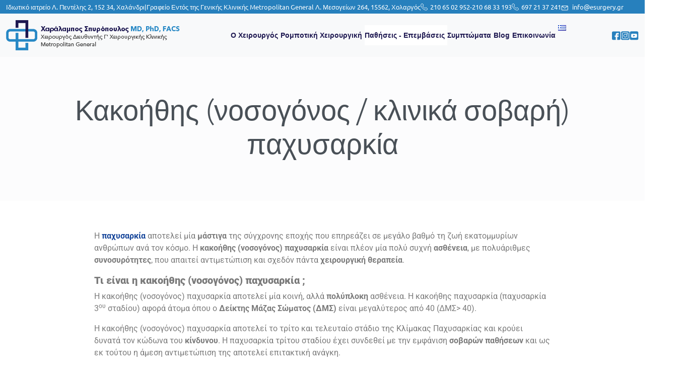

--- FILE ---
content_type: text/html; charset=UTF-8
request_url: https://esurgery.gr/kakohthis-nosogonos-klinika-sovari-paxusarkia/
body_size: 41717
content:
<!doctype html>
<html lang="el" prefix="og: https://ogp.me/ns#">
<head>
	<meta charset="UTF-8">
	<meta name="viewport" content="width=device-width, initial-scale=1">
	<!-- wp_head -->
		<style>img:is([sizes="auto" i], [sizes^="auto," i]) { contain-intrinsic-size: 3000px 1500px }</style>
	
<!-- Search Engine Optimization by Rank Math PRO - https://rankmath.com/ -->
<title>Κακοήθης νοσογόνος παχυσαρκία (κλινικά σοβαρή)</title>
<link crossorigin data-rocket-preconnect href="https://www.youtube.com" rel="preconnect">
<link crossorigin data-rocket-preconnect href="https://connect.facebook.net" rel="preconnect">
<link crossorigin data-rocket-preconnect href="https://www.googletagmanager.com" rel="preconnect">
<link crossorigin data-rocket-preconnect href="https://consent.cookiebot.com" rel="preconnect"><link rel="preload" data-rocket-preload as="image" href="https://esurgery.gr/wp-content/uploads/2024/10/logo-optimized.webp" imagesrcset="https://esurgery.gr/wp-content/uploads/2024/10/logo-optimized.webp 345w, https://esurgery.gr/wp-content/uploads/2024/10/logo-optimized-300x52.webp 300w" imagesizes="(max-width: 345px) 100vw, 345px" fetchpriority="high">
<meta name="description" content="Κακοήθης νοσογόνος παχυσαρκία | Τι είναι; Ποια τα αίτια; Ποιοι οι κίνδυνοι; Πλεονεκτήματα μεταβολικής χειρουργικής."/>
<meta name="robots" content="follow, index, max-snippet:-1, max-video-preview:-1, max-image-preview:large"/>
<link rel="canonical" href="https://esurgery.gr/kakohthis-nosogonos-klinika-sovari-paxusarkia/" />
<meta property="og:locale" content="el_GR" />
<meta property="og:type" content="article" />
<meta property="og:title" content="Κακοήθης νοσογόνος παχυσαρκία (κλινικά σοβαρή)" />
<meta property="og:description" content="Κακοήθης νοσογόνος παχυσαρκία | Τι είναι; Ποια τα αίτια; Ποιοι οι κίνδυνοι; Πλεονεκτήματα μεταβολικής χειρουργικής." />
<meta property="og:url" content="https://esurgery.gr/kakohthis-nosogonos-klinika-sovari-paxusarkia/" />
<meta property="og:site_name" content="Dr. Χαράλαμπος Σπυρόπουλος Γενικός Χειρουργός" />
<meta property="og:updated_time" content="2025-11-18T12:20:15+02:00" />
<meta property="og:image" content="https://esurgery.gr/wp-content/uploads/2024/10/Ανώνυμο-σχέδιο-2024-03-04T163405.152.jpg" />
<meta property="og:image:secure_url" content="https://esurgery.gr/wp-content/uploads/2024/10/Ανώνυμο-σχέδιο-2024-03-04T163405.152.jpg" />
<meta property="og:image:width" content="1000" />
<meta property="og:image:height" content="563" />
<meta property="og:image:alt" content="κακοήθης νοσογόνος παχυσαρκία" />
<meta property="og:image:type" content="image/jpeg" />
<meta property="article:published_time" content="2024-03-04T14:35:10+02:00" />
<meta property="article:modified_time" content="2025-11-18T12:20:15+02:00" />
<meta name="twitter:card" content="summary_large_image" />
<meta name="twitter:title" content="Κακοήθης νοσογόνος παχυσαρκία (κλινικά σοβαρή)" />
<meta name="twitter:description" content="Κακοήθης νοσογόνος παχυσαρκία | Τι είναι; Ποια τα αίτια; Ποιοι οι κίνδυνοι; Πλεονεκτήματα μεταβολικής χειρουργικής." />
<meta name="twitter:image" content="https://esurgery.gr/wp-content/uploads/2024/10/Ανώνυμο-σχέδιο-2024-03-04T163405.152.jpg" />
<meta name="twitter:label1" content="Time to read" />
<meta name="twitter:data1" content="3 minutes" />
<script type="application/ld+json" class="rank-math-schema-pro">{"@context":"https://schema.org","@graph":[{"@type":"Place","@id":"https://esurgery.gr/#place","geo":{"@type":"GeoCoordinates","latitude":"38.0225727","longitude":"23.7184299"},"hasMap":"https://www.google.com/maps/search/?api=1&amp;query=38.0225727,23.7184299","address":{"@type":"PostalAddress","streetAddress":"Leof. Pentelis 2","addressRegion":"Chalandri","postalCode":"152 34","addressCountry":"GR"}},{"@type":["Physician","Organization"],"@id":"https://esurgery.gr/#organization","name":"Dr. \u03a7\u03b1\u03c1\u03ac\u03bb\u03b1\u03bc\u03c0\u03bf\u03c2 \u03a3\u03c0\u03c5\u03c1\u03cc\u03c0\u03bf\u03c5\u03bb\u03bf\u03c2 \u0393\u03b5\u03bd\u03b9\u03ba\u03cc\u03c2 \u03a7\u03b5\u03b9\u03c1\u03bf\u03c5\u03c1\u03b3\u03cc\u03c2","url":"https://esurgery.gr","email":"info@esurgery.gr","address":{"@type":"PostalAddress","streetAddress":"Leof. Pentelis 2","addressRegion":"Chalandri","postalCode":"152 34","addressCountry":"GR"},"logo":{"@type":"ImageObject","@id":"https://esurgery.gr/#logo","url":"https://esurgery.gr/wp-content/uploads/2025/09/elemicons-11.png","contentUrl":"https://esurgery.gr/wp-content/uploads/2025/09/elemicons-11.png","caption":"Dr. \u03a7\u03b1\u03c1\u03ac\u03bb\u03b1\u03bc\u03c0\u03bf\u03c2 \u03a3\u03c0\u03c5\u03c1\u03cc\u03c0\u03bf\u03c5\u03bb\u03bf\u03c2 \u0393\u03b5\u03bd\u03b9\u03ba\u03cc\u03c2 \u03a7\u03b5\u03b9\u03c1\u03bf\u03c5\u03c1\u03b3\u03cc\u03c2","inLanguage":"el","width":"899","height":"521"},"openingHours":["Monday,Tuesday,Wednesday,Thursday,Friday,Saturday 09:00-21:00","Sunday 09:00-15:00"],"description":"\u0393\u03b5\u03bd\u03b9\u03ba\u03cc\u03c2 \u03a7\u03b5\u03b9\u03c1\u03bf\u03c5\u03c1\u03b3\u03cc\u03c2 \u0394\u03c1. \u03a7\u03b1\u03c1\u03ac\u03bb\u03b1\u03bc\u03c0\u03bf\u03c2 \u03a3\u03c0\u03c5\u03c1\u03cc\u03c0\u03bf\u03c5\u03bb\u03bf\u03c2 \u2013 \u0395\u03be\u03b5\u03b9\u03b4\u03b9\u03ba\u03b5\u03c5\u03bc\u03ad\u03bd\u03bf\u03c2 \u03c3\u03c4\u03b7 \u03a7\u03b5\u03b9\u03c1\u03bf\u03c5\u03c1\u03b3\u03b9\u03ba\u03ae \u039a\u03b7\u03bb\u03ce\u03bd, \u03a0\u03b1\u03c7\u03c5\u03c3\u03b1\u03c1\u03ba\u03af\u03b1\u03c2 \u03ba\u03b1\u03b9 \u039c\u03b5\u03c4\u03b1\u03b2\u03bf\u03bb\u03b9\u03ba\u03ae \u03a7\u03b5\u03b9\u03c1\u03bf\u03c5\u03c1\u03b3\u03b9\u03ba\u03ae. \u0394\u03b9\u03b5\u03c5\u03b8\u03c5\u03bd\u03c4\u03ae\u03c2 \u03c4\u03b7\u03c2 \u0393\u2019 \u03a7\u03b5\u03b9\u03c1\u03bf\u03c5\u03c1\u03b3\u03b9\u03ba\u03ae\u03c2 \u039a\u03bb\u03b9\u03bd\u03b9\u03ba\u03ae\u03c2 &amp; Center of Excellence in Hernia Surgery \u03c3\u03c4\u03bf Metropolitan General. \u0395\u03c6\u03b1\u03c1\u03bc\u03cc\u03b6\u03b5\u03b9 \u03c1\u03bf\u03bc\u03c0\u03bf\u03c4\u03b9\u03ba\u03ad\u03c2 \u03ba\u03b1\u03b9 \u03bb\u03b1\u03c0\u03b1\u03c1\u03bf\u03c3\u03ba\u03bf\u03c0\u03b9\u03ba\u03ad\u03c2 \u03c4\u03b5\u03c7\u03bd\u03b9\u03ba\u03ad\u03c2 \u03b3\u03b9\u03b1 \u03ba\u03ae\u03bb\u03b5\u03c2, \u03c0\u03b1\u03c7\u03c5\u03c3\u03b1\u03c1\u03ba\u03af\u03b1, \u03c0\u03b1\u03b8\u03ae\u03c3\u03b5\u03b9\u03c2 \u03c0\u03b1\u03c7\u03ad\u03bf\u03c2 \u03b5\u03bd\u03c4\u03ad\u03c1\u03bf\u03c5, \u03b8\u03c5\u03c1\u03b5\u03bf\u03b5\u03b9\u03b4\u03bf\u03cd\u03c2 \u03ba\u03b1\u03b9 \u03c7\u03bf\u03bb\u03b7\u03b4\u03cc\u03c7\u03bf\u03c5 \u03ba\u03cd\u03c3\u03c4\u03b7\u03c2. \u03a7\u03b5\u03b9\u03c1\u03bf\u03c5\u03c1\u03b3\u03cc\u03c2 \u0391\u03c1\u03b9\u03c3\u03c4\u03b5\u03af\u03b1\u03c2 (SRC) \u03ba\u03b1\u03b9 \u03b5\u03c0\u03af\u03c3\u03b7\u03bc\u03bf\u03c2 \u03b5\u03ba\u03c0\u03b1\u03b9\u03b4\u03b5\u03c5\u03c4\u03ae\u03c2 \u03c1\u03bf\u03bc\u03c0\u03bf\u03c4\u03b9\u03ba\u03ae\u03c2 \u03c7\u03b5\u03b9\u03c1\u03bf\u03c5\u03c1\u03b3\u03b9\u03ba\u03ae\u03c2 DaVinci. \u0395\u03bc\u03c0\u03b5\u03b9\u03c1\u03af\u03b1, \u03b1\u03c3\u03c6\u03ac\u03bb\u03b5\u03b9\u03b1 \u03ba\u03b1\u03b9 \u03b5\u03be\u03b1\u03c4\u03bf\u03bc\u03b9\u03ba\u03b5\u03c5\u03bc\u03ad\u03bd\u03b7 \u03c6\u03c1\u03bf\u03bd\u03c4\u03af\u03b4\u03b1 \u03b3\u03b9\u03b1 \u03ba\u03ac\u03b8\u03b5 \u03b1\u03c3\u03b8\u03b5\u03bd\u03ae.","location":{"@id":"https://esurgery.gr/#place"},"image":{"@id":"https://esurgery.gr/#logo"},"telephone":"21 0683 3193"},{"@type":"WebSite","@id":"https://esurgery.gr/#website","url":"https://esurgery.gr","name":"Dr. \u03a7\u03b1\u03c1\u03ac\u03bb\u03b1\u03bc\u03c0\u03bf\u03c2 \u03a3\u03c0\u03c5\u03c1\u03cc\u03c0\u03bf\u03c5\u03bb\u03bf\u03c2 \u0393\u03b5\u03bd\u03b9\u03ba\u03cc\u03c2 \u03a7\u03b5\u03b9\u03c1\u03bf\u03c5\u03c1\u03b3\u03cc\u03c2","publisher":{"@id":"https://esurgery.gr/#organization"},"inLanguage":"el"},{"@type":"ImageObject","@id":"https://esurgery.gr/wp-content/uploads/2024/10/\u0391\u03bd\u03ce\u03bd\u03c5\u03bc\u03bf-\u03c3\u03c7\u03ad\u03b4\u03b9\u03bf-2024-03-04T163405.152.jpg","url":"https://esurgery.gr/wp-content/uploads/2024/10/\u0391\u03bd\u03ce\u03bd\u03c5\u03bc\u03bf-\u03c3\u03c7\u03ad\u03b4\u03b9\u03bf-2024-03-04T163405.152.jpg","width":"1000","height":"563","inLanguage":"el"},{"@type":"BreadcrumbList","@id":"https://esurgery.gr/kakohthis-nosogonos-klinika-sovari-paxusarkia/#breadcrumb","itemListElement":[{"@type":"ListItem","position":"1","item":{"@id":"https://esurgery.gr","name":"Home"}},{"@type":"ListItem","position":"2","item":{"@id":"https://esurgery.gr/kakohthis-nosogonos-klinika-sovari-paxusarkia/","name":"\u039a\u03b1\u03ba\u03bf\u03ae\u03b8\u03b7\u03c2 (\u03bd\u03bf\u03c3\u03bf\u03b3\u03cc\u03bd\u03bf\u03c2 / \u03ba\u03bb\u03b9\u03bd\u03b9\u03ba\u03ac \u03c3\u03bf\u03b2\u03b1\u03c1\u03ae) \u03c0\u03b1\u03c7\u03c5\u03c3\u03b1\u03c1\u03ba\u03af\u03b1"}}]},{"@type":"WebPage","@id":"https://esurgery.gr/kakohthis-nosogonos-klinika-sovari-paxusarkia/#webpage","url":"https://esurgery.gr/kakohthis-nosogonos-klinika-sovari-paxusarkia/","name":"\u039a\u03b1\u03ba\u03bf\u03ae\u03b8\u03b7\u03c2 \u03bd\u03bf\u03c3\u03bf\u03b3\u03cc\u03bd\u03bf\u03c2 \u03c0\u03b1\u03c7\u03c5\u03c3\u03b1\u03c1\u03ba\u03af\u03b1 (\u03ba\u03bb\u03b9\u03bd\u03b9\u03ba\u03ac \u03c3\u03bf\u03b2\u03b1\u03c1\u03ae)","datePublished":"2024-03-04T14:35:10+02:00","dateModified":"2025-11-18T12:20:15+02:00","isPartOf":{"@id":"https://esurgery.gr/#website"},"primaryImageOfPage":{"@id":"https://esurgery.gr/wp-content/uploads/2024/10/\u0391\u03bd\u03ce\u03bd\u03c5\u03bc\u03bf-\u03c3\u03c7\u03ad\u03b4\u03b9\u03bf-2024-03-04T163405.152.jpg"},"inLanguage":"el","breadcrumb":{"@id":"https://esurgery.gr/kakohthis-nosogonos-klinika-sovari-paxusarkia/#breadcrumb"}},{"@type":"Person","@id":"https://esurgery.gr/author/spiropoulos/","name":"admin","url":"https://esurgery.gr/author/spiropoulos/","image":{"@type":"ImageObject","@id":"https://secure.gravatar.com/avatar/95bfe8b978733d8fbcebde10e6a33c78?s=96&amp;d=mm&amp;r=g","url":"https://secure.gravatar.com/avatar/95bfe8b978733d8fbcebde10e6a33c78?s=96&amp;d=mm&amp;r=g","caption":"admin","inLanguage":"el"},"worksFor":{"@id":"https://esurgery.gr/#organization"}},{"@type":"Article","headline":"\u039a\u03b1\u03ba\u03bf\u03ae\u03b8\u03b7\u03c2 \u03bd\u03bf\u03c3\u03bf\u03b3\u03cc\u03bd\u03bf\u03c2 \u03c0\u03b1\u03c7\u03c5\u03c3\u03b1\u03c1\u03ba\u03af\u03b1 (\u03ba\u03bb\u03b9\u03bd\u03b9\u03ba\u03ac \u03c3\u03bf\u03b2\u03b1\u03c1\u03ae)","keywords":"\u03ba\u03b1\u03ba\u03bf\u03ae\u03b8\u03b7\u03c2 \u03bd\u03bf\u03c3\u03bf\u03b3\u03cc\u03bd\u03bf\u03c2 \u03c0\u03b1\u03c7\u03c5\u03c3\u03b1\u03c1\u03ba\u03af\u03b1","datePublished":"2024-03-04T14:35:10+02:00","dateModified":"2025-11-18T12:20:15+02:00","author":{"@id":"https://esurgery.gr/author/spiropoulos/","name":"admin"},"publisher":{"@id":"https://esurgery.gr/#organization"},"description":"\u039a\u03b1\u03ba\u03bf\u03ae\u03b8\u03b7\u03c2 \u03bd\u03bf\u03c3\u03bf\u03b3\u03cc\u03bd\u03bf\u03c2 \u03c0\u03b1\u03c7\u03c5\u03c3\u03b1\u03c1\u03ba\u03af\u03b1 | \u03a4\u03b9 \u03b5\u03af\u03bd\u03b1\u03b9; \u03a0\u03bf\u03b9\u03b1 \u03c4\u03b1 \u03b1\u03af\u03c4\u03b9\u03b1; \u03a0\u03bf\u03b9\u03bf\u03b9 \u03bf\u03b9 \u03ba\u03af\u03bd\u03b4\u03c5\u03bd\u03bf\u03b9; \u03a0\u03bb\u03b5\u03bf\u03bd\u03b5\u03ba\u03c4\u03ae\u03bc\u03b1\u03c4\u03b1 \u03bc\u03b5\u03c4\u03b1\u03b2\u03bf\u03bb\u03b9\u03ba\u03ae\u03c2 \u03c7\u03b5\u03b9\u03c1\u03bf\u03c5\u03c1\u03b3\u03b9\u03ba\u03ae\u03c2.","name":"\u039a\u03b1\u03ba\u03bf\u03ae\u03b8\u03b7\u03c2 \u03bd\u03bf\u03c3\u03bf\u03b3\u03cc\u03bd\u03bf\u03c2 \u03c0\u03b1\u03c7\u03c5\u03c3\u03b1\u03c1\u03ba\u03af\u03b1 (\u03ba\u03bb\u03b9\u03bd\u03b9\u03ba\u03ac \u03c3\u03bf\u03b2\u03b1\u03c1\u03ae)","@id":"https://esurgery.gr/kakohthis-nosogonos-klinika-sovari-paxusarkia/#richSnippet","isPartOf":{"@id":"https://esurgery.gr/kakohthis-nosogonos-klinika-sovari-paxusarkia/#webpage"},"image":{"@id":"https://esurgery.gr/wp-content/uploads/2024/10/\u0391\u03bd\u03ce\u03bd\u03c5\u03bc\u03bf-\u03c3\u03c7\u03ad\u03b4\u03b9\u03bf-2024-03-04T163405.152.jpg"},"inLanguage":"el","mainEntityOfPage":{"@id":"https://esurgery.gr/kakohthis-nosogonos-klinika-sovari-paxusarkia/#webpage"}}]}</script>
<!-- /Rank Math WordPress SEO plugin -->


<link data-minify="1" rel='stylesheet' id='hfe-widgets-style-css' href='https://esurgery.gr/wp-content/cache/min/1/wp-content/plugins/header-footer-elementor/inc/widgets-css/frontend.css?ver=1768492537' media='all' />
<style id='classic-theme-styles-inline-css'>
/*! This file is auto-generated */
.wp-block-button__link{color:#fff;background-color:#32373c;border-radius:9999px;box-shadow:none;text-decoration:none;padding:calc(.667em + 2px) calc(1.333em + 2px);font-size:1.125em}.wp-block-file__button{background:#32373c;color:#fff;text-decoration:none}
</style>
<style id='global-styles-inline-css'>
:root{--wp--preset--aspect-ratio--square: 1;--wp--preset--aspect-ratio--4-3: 4/3;--wp--preset--aspect-ratio--3-4: 3/4;--wp--preset--aspect-ratio--3-2: 3/2;--wp--preset--aspect-ratio--2-3: 2/3;--wp--preset--aspect-ratio--16-9: 16/9;--wp--preset--aspect-ratio--9-16: 9/16;--wp--preset--color--black: #000000;--wp--preset--color--cyan-bluish-gray: #abb8c3;--wp--preset--color--white: #ffffff;--wp--preset--color--pale-pink: #f78da7;--wp--preset--color--vivid-red: #cf2e2e;--wp--preset--color--luminous-vivid-orange: #ff6900;--wp--preset--color--luminous-vivid-amber: #fcb900;--wp--preset--color--light-green-cyan: #7bdcb5;--wp--preset--color--vivid-green-cyan: #00d084;--wp--preset--color--pale-cyan-blue: #8ed1fc;--wp--preset--color--vivid-cyan-blue: #0693e3;--wp--preset--color--vivid-purple: #9b51e0;--wp--preset--gradient--vivid-cyan-blue-to-vivid-purple: linear-gradient(135deg,rgba(6,147,227,1) 0%,rgb(155,81,224) 100%);--wp--preset--gradient--light-green-cyan-to-vivid-green-cyan: linear-gradient(135deg,rgb(122,220,180) 0%,rgb(0,208,130) 100%);--wp--preset--gradient--luminous-vivid-amber-to-luminous-vivid-orange: linear-gradient(135deg,rgba(252,185,0,1) 0%,rgba(255,105,0,1) 100%);--wp--preset--gradient--luminous-vivid-orange-to-vivid-red: linear-gradient(135deg,rgba(255,105,0,1) 0%,rgb(207,46,46) 100%);--wp--preset--gradient--very-light-gray-to-cyan-bluish-gray: linear-gradient(135deg,rgb(238,238,238) 0%,rgb(169,184,195) 100%);--wp--preset--gradient--cool-to-warm-spectrum: linear-gradient(135deg,rgb(74,234,220) 0%,rgb(151,120,209) 20%,rgb(207,42,186) 40%,rgb(238,44,130) 60%,rgb(251,105,98) 80%,rgb(254,248,76) 100%);--wp--preset--gradient--blush-light-purple: linear-gradient(135deg,rgb(255,206,236) 0%,rgb(152,150,240) 100%);--wp--preset--gradient--blush-bordeaux: linear-gradient(135deg,rgb(254,205,165) 0%,rgb(254,45,45) 50%,rgb(107,0,62) 100%);--wp--preset--gradient--luminous-dusk: linear-gradient(135deg,rgb(255,203,112) 0%,rgb(199,81,192) 50%,rgb(65,88,208) 100%);--wp--preset--gradient--pale-ocean: linear-gradient(135deg,rgb(255,245,203) 0%,rgb(182,227,212) 50%,rgb(51,167,181) 100%);--wp--preset--gradient--electric-grass: linear-gradient(135deg,rgb(202,248,128) 0%,rgb(113,206,126) 100%);--wp--preset--gradient--midnight: linear-gradient(135deg,rgb(2,3,129) 0%,rgb(40,116,252) 100%);--wp--preset--font-size--small: 13px;--wp--preset--font-size--medium: 20px;--wp--preset--font-size--large: 36px;--wp--preset--font-size--x-large: 42px;--wp--preset--spacing--20: 0.44rem;--wp--preset--spacing--30: 0.67rem;--wp--preset--spacing--40: 1rem;--wp--preset--spacing--50: 1.5rem;--wp--preset--spacing--60: 2.25rem;--wp--preset--spacing--70: 3.38rem;--wp--preset--spacing--80: 5.06rem;--wp--preset--shadow--natural: 6px 6px 9px rgba(0, 0, 0, 0.2);--wp--preset--shadow--deep: 12px 12px 50px rgba(0, 0, 0, 0.4);--wp--preset--shadow--sharp: 6px 6px 0px rgba(0, 0, 0, 0.2);--wp--preset--shadow--outlined: 6px 6px 0px -3px rgba(255, 255, 255, 1), 6px 6px rgba(0, 0, 0, 1);--wp--preset--shadow--crisp: 6px 6px 0px rgba(0, 0, 0, 1);}:where(.is-layout-flex){gap: 0.5em;}:where(.is-layout-grid){gap: 0.5em;}body .is-layout-flex{display: flex;}.is-layout-flex{flex-wrap: wrap;align-items: center;}.is-layout-flex > :is(*, div){margin: 0;}body .is-layout-grid{display: grid;}.is-layout-grid > :is(*, div){margin: 0;}:where(.wp-block-columns.is-layout-flex){gap: 2em;}:where(.wp-block-columns.is-layout-grid){gap: 2em;}:where(.wp-block-post-template.is-layout-flex){gap: 1.25em;}:where(.wp-block-post-template.is-layout-grid){gap: 1.25em;}.has-black-color{color: var(--wp--preset--color--black) !important;}.has-cyan-bluish-gray-color{color: var(--wp--preset--color--cyan-bluish-gray) !important;}.has-white-color{color: var(--wp--preset--color--white) !important;}.has-pale-pink-color{color: var(--wp--preset--color--pale-pink) !important;}.has-vivid-red-color{color: var(--wp--preset--color--vivid-red) !important;}.has-luminous-vivid-orange-color{color: var(--wp--preset--color--luminous-vivid-orange) !important;}.has-luminous-vivid-amber-color{color: var(--wp--preset--color--luminous-vivid-amber) !important;}.has-light-green-cyan-color{color: var(--wp--preset--color--light-green-cyan) !important;}.has-vivid-green-cyan-color{color: var(--wp--preset--color--vivid-green-cyan) !important;}.has-pale-cyan-blue-color{color: var(--wp--preset--color--pale-cyan-blue) !important;}.has-vivid-cyan-blue-color{color: var(--wp--preset--color--vivid-cyan-blue) !important;}.has-vivid-purple-color{color: var(--wp--preset--color--vivid-purple) !important;}.has-black-background-color{background-color: var(--wp--preset--color--black) !important;}.has-cyan-bluish-gray-background-color{background-color: var(--wp--preset--color--cyan-bluish-gray) !important;}.has-white-background-color{background-color: var(--wp--preset--color--white) !important;}.has-pale-pink-background-color{background-color: var(--wp--preset--color--pale-pink) !important;}.has-vivid-red-background-color{background-color: var(--wp--preset--color--vivid-red) !important;}.has-luminous-vivid-orange-background-color{background-color: var(--wp--preset--color--luminous-vivid-orange) !important;}.has-luminous-vivid-amber-background-color{background-color: var(--wp--preset--color--luminous-vivid-amber) !important;}.has-light-green-cyan-background-color{background-color: var(--wp--preset--color--light-green-cyan) !important;}.has-vivid-green-cyan-background-color{background-color: var(--wp--preset--color--vivid-green-cyan) !important;}.has-pale-cyan-blue-background-color{background-color: var(--wp--preset--color--pale-cyan-blue) !important;}.has-vivid-cyan-blue-background-color{background-color: var(--wp--preset--color--vivid-cyan-blue) !important;}.has-vivid-purple-background-color{background-color: var(--wp--preset--color--vivid-purple) !important;}.has-black-border-color{border-color: var(--wp--preset--color--black) !important;}.has-cyan-bluish-gray-border-color{border-color: var(--wp--preset--color--cyan-bluish-gray) !important;}.has-white-border-color{border-color: var(--wp--preset--color--white) !important;}.has-pale-pink-border-color{border-color: var(--wp--preset--color--pale-pink) !important;}.has-vivid-red-border-color{border-color: var(--wp--preset--color--vivid-red) !important;}.has-luminous-vivid-orange-border-color{border-color: var(--wp--preset--color--luminous-vivid-orange) !important;}.has-luminous-vivid-amber-border-color{border-color: var(--wp--preset--color--luminous-vivid-amber) !important;}.has-light-green-cyan-border-color{border-color: var(--wp--preset--color--light-green-cyan) !important;}.has-vivid-green-cyan-border-color{border-color: var(--wp--preset--color--vivid-green-cyan) !important;}.has-pale-cyan-blue-border-color{border-color: var(--wp--preset--color--pale-cyan-blue) !important;}.has-vivid-cyan-blue-border-color{border-color: var(--wp--preset--color--vivid-cyan-blue) !important;}.has-vivid-purple-border-color{border-color: var(--wp--preset--color--vivid-purple) !important;}.has-vivid-cyan-blue-to-vivid-purple-gradient-background{background: var(--wp--preset--gradient--vivid-cyan-blue-to-vivid-purple) !important;}.has-light-green-cyan-to-vivid-green-cyan-gradient-background{background: var(--wp--preset--gradient--light-green-cyan-to-vivid-green-cyan) !important;}.has-luminous-vivid-amber-to-luminous-vivid-orange-gradient-background{background: var(--wp--preset--gradient--luminous-vivid-amber-to-luminous-vivid-orange) !important;}.has-luminous-vivid-orange-to-vivid-red-gradient-background{background: var(--wp--preset--gradient--luminous-vivid-orange-to-vivid-red) !important;}.has-very-light-gray-to-cyan-bluish-gray-gradient-background{background: var(--wp--preset--gradient--very-light-gray-to-cyan-bluish-gray) !important;}.has-cool-to-warm-spectrum-gradient-background{background: var(--wp--preset--gradient--cool-to-warm-spectrum) !important;}.has-blush-light-purple-gradient-background{background: var(--wp--preset--gradient--blush-light-purple) !important;}.has-blush-bordeaux-gradient-background{background: var(--wp--preset--gradient--blush-bordeaux) !important;}.has-luminous-dusk-gradient-background{background: var(--wp--preset--gradient--luminous-dusk) !important;}.has-pale-ocean-gradient-background{background: var(--wp--preset--gradient--pale-ocean) !important;}.has-electric-grass-gradient-background{background: var(--wp--preset--gradient--electric-grass) !important;}.has-midnight-gradient-background{background: var(--wp--preset--gradient--midnight) !important;}.has-small-font-size{font-size: var(--wp--preset--font-size--small) !important;}.has-medium-font-size{font-size: var(--wp--preset--font-size--medium) !important;}.has-large-font-size{font-size: var(--wp--preset--font-size--large) !important;}.has-x-large-font-size{font-size: var(--wp--preset--font-size--x-large) !important;}
:where(.wp-block-post-template.is-layout-flex){gap: 1.25em;}:where(.wp-block-post-template.is-layout-grid){gap: 1.25em;}
:where(.wp-block-columns.is-layout-flex){gap: 2em;}:where(.wp-block-columns.is-layout-grid){gap: 2em;}
:root :where(.wp-block-pullquote){font-size: 1.5em;line-height: 1.6;}
</style>
<link data-minify="1" rel='stylesheet' id='sp-ea-fontello-icons-css' href='https://esurgery.gr/wp-content/cache/min/1/wp-content/plugins/easy-accordion-free/public/assets/css/fontello.css?ver=1768492553' media='all' />
<link data-minify="1" rel='stylesheet' id='sp-ea-style-css' href='https://esurgery.gr/wp-content/cache/min/1/wp-content/plugins/easy-accordion-free/public/assets/css/ea-style.css?ver=1768492553' media='all' />
<style id='sp-ea-style-inline-css'>
#sp-ea-886 .spcollapsing { height: 0; overflow: hidden; transition-property: height;transition-duration: 300ms;}#sp-ea-886.sp-easy-accordion>.sp-ea-single {margin-bottom: 10px; border: 1px solid #e2e2e2; }#sp-ea-886.sp-easy-accordion>.sp-ea-single>.ea-header a {color: #444;}#sp-ea-886.sp-easy-accordion>.sp-ea-single>.sp-collapse>.ea-body {background: #fff; color: #444;}#sp-ea-886.sp-easy-accordion>.sp-ea-single {background: #eee;}#sp-ea-886.sp-easy-accordion>.sp-ea-single>.ea-header a .ea-expand-icon { float: left; color: #444;font-size: 16px;}
</style>
<link data-minify="1" rel='stylesheet' id='hfe-style-css' href='https://esurgery.gr/wp-content/cache/min/1/wp-content/plugins/header-footer-elementor/assets/css/header-footer-elementor.css?ver=1768492537' media='all' />
<link rel='stylesheet' id='elementor-frontend-css' href='https://esurgery.gr/wp-content/plugins/elementor/assets/css/frontend.min.css?ver=3.31.3' media='all' />
<link rel='stylesheet' id='elementor-post-2127-css' href='https://esurgery.gr/wp-content/uploads/elementor/css/post-2127.css?ver=1765453398' media='all' />
<link rel='stylesheet' id='elementor-post-510-css' href='https://esurgery.gr/wp-content/uploads/elementor/css/post-510.css?ver=1765454004' media='all' />
<link data-minify="1" rel='stylesheet' id='megamenu-css' href='https://esurgery.gr/wp-content/cache/min/1/wp-content/uploads/maxmegamenu/style_el.css?ver=1768492537' media='all' />
<link data-minify="1" rel='stylesheet' id='dashicons-css' href='https://esurgery.gr/wp-content/cache/min/1/wp-includes/css/dashicons.min.css?ver=1768492537' media='all' />
<link data-minify="1" rel='stylesheet' id='htbbootstrap-css' href='https://esurgery.gr/wp-content/cache/min/1/wp-content/plugins/ht-mega-for-elementor/assets/css/htbbootstrap.css?ver=1768492537' media='all' />
<link data-minify="1" rel='stylesheet' id='font-awesome-css' href='https://esurgery.gr/wp-content/cache/min/1/wp-content/plugins/elementor/assets/lib/font-awesome/css/font-awesome.min.css?ver=1768492537' media='all' />
<link data-minify="1" rel='stylesheet' id='htmega-animation-css' href='https://esurgery.gr/wp-content/cache/min/1/wp-content/plugins/ht-mega-for-elementor/assets/css/animation.css?ver=1768492537' media='all' />
<link data-minify="1" rel='stylesheet' id='htmega-keyframes-css' href='https://esurgery.gr/wp-content/cache/min/1/wp-content/plugins/ht-mega-for-elementor/assets/css/htmega-keyframes.css?ver=1768492537' media='all' />
<link rel='stylesheet' id='htmega-global-style-min-css' href='https://esurgery.gr/wp-content/plugins/ht-mega-for-elementor/assets/css/htmega-global-style.min.css?ver=2.9.5' media='all' />
<link data-minify="1" rel='stylesheet' id='picostrap-styles-css' href='https://esurgery.gr/wp-content/cache/min/1/wp-content/themes/picostrap5-child-base/css-output/bundle.css?ver=1768492537' media='all' />
<link data-minify="1" rel='stylesheet' id='hfe-elementor-icons-css' href='https://esurgery.gr/wp-content/cache/min/1/wp-content/plugins/elementor/assets/lib/eicons/css/elementor-icons.min.css?ver=1768492537' media='all' />
<link rel='stylesheet' id='hfe-icons-list-css' href='https://esurgery.gr/wp-content/plugins/elementor/assets/css/widget-icon-list.min.css?ver=3.24.3' media='all' />
<link rel='stylesheet' id='hfe-social-icons-css' href='https://esurgery.gr/wp-content/plugins/elementor/assets/css/widget-social-icons.min.css?ver=3.24.0' media='all' />
<link data-minify="1" rel='stylesheet' id='hfe-social-share-icons-brands-css' href='https://esurgery.gr/wp-content/cache/min/1/wp-content/plugins/elementor/assets/lib/font-awesome/css/brands.css?ver=1768492537' media='all' />
<link data-minify="1" rel='stylesheet' id='hfe-social-share-icons-fontawesome-css' href='https://esurgery.gr/wp-content/cache/min/1/wp-content/plugins/elementor/assets/lib/font-awesome/css/fontawesome.css?ver=1768492537' media='all' />
<link data-minify="1" rel='stylesheet' id='hfe-nav-menu-icons-css' href='https://esurgery.gr/wp-content/cache/min/1/wp-content/plugins/elementor/assets/lib/font-awesome/css/solid.css?ver=1768492537' media='all' />
<link data-minify="1" rel='stylesheet' id='ekit-widget-styles-css' href='https://esurgery.gr/wp-content/cache/min/1/wp-content/plugins/elementskit-lite/widgets/init/assets/css/widget-styles.css?ver=1768492537' media='all' />
<link data-minify="1" rel='stylesheet' id='ekit-responsive-css' href='https://esurgery.gr/wp-content/cache/min/1/wp-content/plugins/elementskit-lite/widgets/init/assets/css/responsive.css?ver=1768492537' media='all' />
<link rel='stylesheet' id='eael-general-css' href='https://esurgery.gr/wp-content/plugins/essential-addons-for-elementor-lite/assets/front-end/css/view/general.min.css?ver=6.3.1' media='all' />
<link rel='stylesheet' id='wpr-text-animations-css-css' href='https://esurgery.gr/wp-content/plugins/royal-elementor-addons/assets/css/lib/animations/text-animations.min.css?ver=1.7.1031' media='all' />
<link rel='stylesheet' id='wpr-addons-css-css' href='https://esurgery.gr/wp-content/plugins/royal-elementor-addons/assets/css/frontend.min.css?ver=1.7.1031' media='all' />
<link data-minify="1" rel='stylesheet' id='font-awesome-5-all-css' href='https://esurgery.gr/wp-content/cache/min/1/wp-content/plugins/elementor/assets/lib/font-awesome/css/all.min.css?ver=1768492537' media='all' />
<link data-minify="1" rel='stylesheet' id='elementor-gf-local-roboto-css' href='https://esurgery.gr/wp-content/cache/min/1/wp-content/uploads/elementor/google-fonts/css/roboto.css?ver=1768492537' media='all' />
<link data-minify="1" rel='stylesheet' id='elementor-gf-local-robotoslab-css' href='https://esurgery.gr/wp-content/cache/min/1/wp-content/uploads/elementor/google-fonts/css/robotoslab.css?ver=1768492537' media='all' />
<script data-cfasync="false" src="https://esurgery.gr/wp-includes/js/jquery/jquery.min.js?ver=3.7.1" id="jquery-core-js"></script>
<script data-cfasync="false" src="https://esurgery.gr/wp-includes/js/jquery/jquery-migrate.min.js?ver=3.4.1" id="jquery-migrate-js"></script>
<script id="jquery-js-after">
!function($){"use strict";$(document).ready(function(){$(this).scrollTop()>100&&$(".hfe-scroll-to-top-wrap").removeClass("hfe-scroll-to-top-hide"),$(window).scroll(function(){$(this).scrollTop()<100?$(".hfe-scroll-to-top-wrap").fadeOut(300):$(".hfe-scroll-to-top-wrap").fadeIn(300)}),$(".hfe-scroll-to-top-wrap").on("click",function(){$("html, body").animate({scrollTop:0},300);return!1})})}(jQuery);
!function($){'use strict';$(document).ready(function(){var bar=$('.hfe-reading-progress-bar');if(!bar.length)return;$(window).on('scroll',function(){var s=$(window).scrollTop(),d=$(document).height()-$(window).height(),p=d? s/d*100:0;bar.css('width',p+'%')});});}(jQuery);
</script>
<script src="https://esurgery.gr/wp-content/plugins/pixelyoursite-pro/dist/scripts/js.cookie-2.1.3.min.js?ver=2.1.3" id="js-cookie-pys-js"></script>
<script src="https://esurgery.gr/wp-content/plugins/pixelyoursite-pro/dist/scripts/jquery.bind-first-0.2.3.min.js" id="jquery-bind-first-js"></script>
<script src="https://esurgery.gr/wp-content/plugins/pixelyoursite-pro/dist/scripts/tld.min.js?ver=2.3.1" id="js-tld-js"></script>
<script id="pys-js-extra">
var pysOptions = {"staticEvents":{"facebook":{"init_event":[{"delay":0,"type":"static","ajaxFire":false,"name":"PageView","pixelIds":["839697225344866"],"eventID":"a8ec38cf-449a-4c4d-b22e-da63d2306a7c","params":{"page_title":"\u039a\u03b1\u03ba\u03bf\u03ae\u03b8\u03b7\u03c2 (\u03bd\u03bf\u03c3\u03bf\u03b3\u03cc\u03bd\u03bf\u03c2 \/ \u03ba\u03bb\u03b9\u03bd\u03b9\u03ba\u03ac \u03c3\u03bf\u03b2\u03b1\u03c1\u03ae) \u03c0\u03b1\u03c7\u03c5\u03c3\u03b1\u03c1\u03ba\u03af\u03b1","post_type":"page","post_id":510,"plugin":"PixelYourSite","event_url":"esurgery.gr\/kakohthis-nosogonos-klinika-sovari-paxusarkia\/","user_role":"guest"},"e_id":"init_event","ids":[],"hasTimeWindow":false,"timeWindow":0,"woo_order":"","edd_order":""}]}},"dynamicEvents":{"automatic_event_internal_link":{"facebook":{"delay":0,"type":"dyn","name":"InternalClick","pixelIds":["839697225344866"],"eventID":"47f572e1-5775-492e-8af6-5bcc0830e065","params":{"page_title":"\u039a\u03b1\u03ba\u03bf\u03ae\u03b8\u03b7\u03c2 (\u03bd\u03bf\u03c3\u03bf\u03b3\u03cc\u03bd\u03bf\u03c2 \/ \u03ba\u03bb\u03b9\u03bd\u03b9\u03ba\u03ac \u03c3\u03bf\u03b2\u03b1\u03c1\u03ae) \u03c0\u03b1\u03c7\u03c5\u03c3\u03b1\u03c1\u03ba\u03af\u03b1","post_type":"page","post_id":510,"plugin":"PixelYourSite","event_url":"esurgery.gr\/kakohthis-nosogonos-klinika-sovari-paxusarkia\/","user_role":"guest"},"e_id":"automatic_event_internal_link","ids":[],"hasTimeWindow":false,"timeWindow":0,"woo_order":"","edd_order":""}},"automatic_event_outbound_link":{"facebook":{"delay":0,"type":"dyn","name":"OutboundClick","pixelIds":["839697225344866"],"eventID":"f1c68218-112c-46b3-bbd1-ef52752c4692","params":{"page_title":"\u039a\u03b1\u03ba\u03bf\u03ae\u03b8\u03b7\u03c2 (\u03bd\u03bf\u03c3\u03bf\u03b3\u03cc\u03bd\u03bf\u03c2 \/ \u03ba\u03bb\u03b9\u03bd\u03b9\u03ba\u03ac \u03c3\u03bf\u03b2\u03b1\u03c1\u03ae) \u03c0\u03b1\u03c7\u03c5\u03c3\u03b1\u03c1\u03ba\u03af\u03b1","post_type":"page","post_id":510,"plugin":"PixelYourSite","event_url":"esurgery.gr\/kakohthis-nosogonos-klinika-sovari-paxusarkia\/","user_role":"guest"},"e_id":"automatic_event_outbound_link","ids":[],"hasTimeWindow":false,"timeWindow":0,"woo_order":"","edd_order":""}},"automatic_event_video":{"facebook":{"delay":0,"type":"dyn","name":"WatchVideo","pixelIds":["839697225344866"],"eventID":"67b6ec8c-62aa-4375-851c-8ab79793ab80","params":{"page_title":"\u039a\u03b1\u03ba\u03bf\u03ae\u03b8\u03b7\u03c2 (\u03bd\u03bf\u03c3\u03bf\u03b3\u03cc\u03bd\u03bf\u03c2 \/ \u03ba\u03bb\u03b9\u03bd\u03b9\u03ba\u03ac \u03c3\u03bf\u03b2\u03b1\u03c1\u03ae) \u03c0\u03b1\u03c7\u03c5\u03c3\u03b1\u03c1\u03ba\u03af\u03b1","post_type":"page","post_id":510,"plugin":"PixelYourSite","event_url":"esurgery.gr\/kakohthis-nosogonos-klinika-sovari-paxusarkia\/","user_role":"guest"},"e_id":"automatic_event_video","ids":[],"hasTimeWindow":false,"timeWindow":0,"woo_order":"","edd_order":""}},"automatic_event_tel_link":{"facebook":{"delay":0,"type":"dyn","name":"TelClick","pixelIds":["839697225344866"],"eventID":"270b7a4f-3ebe-4ea2-8639-d1fc9f4b0d56","params":{"page_title":"\u039a\u03b1\u03ba\u03bf\u03ae\u03b8\u03b7\u03c2 (\u03bd\u03bf\u03c3\u03bf\u03b3\u03cc\u03bd\u03bf\u03c2 \/ \u03ba\u03bb\u03b9\u03bd\u03b9\u03ba\u03ac \u03c3\u03bf\u03b2\u03b1\u03c1\u03ae) \u03c0\u03b1\u03c7\u03c5\u03c3\u03b1\u03c1\u03ba\u03af\u03b1","post_type":"page","post_id":510,"plugin":"PixelYourSite","event_url":"esurgery.gr\/kakohthis-nosogonos-klinika-sovari-paxusarkia\/","user_role":"guest"},"e_id":"automatic_event_tel_link","ids":[],"hasTimeWindow":false,"timeWindow":0,"woo_order":"","edd_order":""}},"automatic_event_email_link":{"facebook":{"delay":0,"type":"dyn","name":"EmailClick","pixelIds":["839697225344866"],"eventID":"51e62c6e-9968-4d18-80f6-29a04b133d7b","params":{"page_title":"\u039a\u03b1\u03ba\u03bf\u03ae\u03b8\u03b7\u03c2 (\u03bd\u03bf\u03c3\u03bf\u03b3\u03cc\u03bd\u03bf\u03c2 \/ \u03ba\u03bb\u03b9\u03bd\u03b9\u03ba\u03ac \u03c3\u03bf\u03b2\u03b1\u03c1\u03ae) \u03c0\u03b1\u03c7\u03c5\u03c3\u03b1\u03c1\u03ba\u03af\u03b1","post_type":"page","post_id":510,"plugin":"PixelYourSite","event_url":"esurgery.gr\/kakohthis-nosogonos-klinika-sovari-paxusarkia\/","user_role":"guest"},"e_id":"automatic_event_email_link","ids":[],"hasTimeWindow":false,"timeWindow":0,"woo_order":"","edd_order":""}},"automatic_event_form":{"facebook":{"delay":0,"type":"dyn","name":"Form","pixelIds":["839697225344866"],"eventID":"7305ef49-83ec-404d-aeaf-cd469e60d2cb","params":{"page_title":"\u039a\u03b1\u03ba\u03bf\u03ae\u03b8\u03b7\u03c2 (\u03bd\u03bf\u03c3\u03bf\u03b3\u03cc\u03bd\u03bf\u03c2 \/ \u03ba\u03bb\u03b9\u03bd\u03b9\u03ba\u03ac \u03c3\u03bf\u03b2\u03b1\u03c1\u03ae) \u03c0\u03b1\u03c7\u03c5\u03c3\u03b1\u03c1\u03ba\u03af\u03b1","post_type":"page","post_id":510,"plugin":"PixelYourSite","event_url":"esurgery.gr\/kakohthis-nosogonos-klinika-sovari-paxusarkia\/","user_role":"guest"},"e_id":"automatic_event_form","ids":[],"hasTimeWindow":false,"timeWindow":0,"woo_order":"","edd_order":""}},"automatic_event_comment":{"facebook":{"delay":0,"type":"dyn","name":"Comment","pixelIds":["839697225344866"],"eventID":"9fa901d6-8a22-42a8-b831-c82d352bccb0","params":{"page_title":"\u039a\u03b1\u03ba\u03bf\u03ae\u03b8\u03b7\u03c2 (\u03bd\u03bf\u03c3\u03bf\u03b3\u03cc\u03bd\u03bf\u03c2 \/ \u03ba\u03bb\u03b9\u03bd\u03b9\u03ba\u03ac \u03c3\u03bf\u03b2\u03b1\u03c1\u03ae) \u03c0\u03b1\u03c7\u03c5\u03c3\u03b1\u03c1\u03ba\u03af\u03b1","post_type":"page","post_id":510,"plugin":"PixelYourSite","event_url":"esurgery.gr\/kakohthis-nosogonos-klinika-sovari-paxusarkia\/","user_role":"guest"},"e_id":"automatic_event_comment","ids":[],"hasTimeWindow":false,"timeWindow":0,"woo_order":"","edd_order":""}},"automatic_event_time_on_page":{"facebook":{"delay":0,"type":"dyn","name":"TimeOnPage","time_on_page":0,"pixelIds":["839697225344866"],"eventID":"168731a9-afb0-4054-9b69-af4d82d7624c","params":{"page_title":"\u039a\u03b1\u03ba\u03bf\u03ae\u03b8\u03b7\u03c2 (\u03bd\u03bf\u03c3\u03bf\u03b3\u03cc\u03bd\u03bf\u03c2 \/ \u03ba\u03bb\u03b9\u03bd\u03b9\u03ba\u03ac \u03c3\u03bf\u03b2\u03b1\u03c1\u03ae) \u03c0\u03b1\u03c7\u03c5\u03c3\u03b1\u03c1\u03ba\u03af\u03b1","post_type":"page","post_id":510,"plugin":"PixelYourSite","event_url":"esurgery.gr\/kakohthis-nosogonos-klinika-sovari-paxusarkia\/","user_role":"guest"},"e_id":"automatic_event_time_on_page","ids":[],"hasTimeWindow":false,"timeWindow":0,"woo_order":"","edd_order":""}}},"triggerEvents":[],"triggerEventTypes":[],"facebook":{"pixelIds":["839697225344866"],"advancedMatchingEnabled":false,"advancedMatching":[],"removeMetadata":true,"wooVariableAsSimple":false,"serverApiEnabled":false,"wooCRSendFromServer":false,"send_external_id":true,"enabled_medical":false,"do_not_track_medical_param":["event_url","post_title","page_title","landing_page","content_name","categories","category_name","tags"],"meta_ldu":false},"debug":"","siteUrl":"https:\/\/esurgery.gr","ajaxUrl":"https:\/\/esurgery.gr\/wp-admin\/admin-ajax.php","ajax_event":"69246d6afd","trackUTMs":"1","trackTrafficSource":"1","user_id":"0","enable_lading_page_param":"1","cookie_duration":"7","enable_event_day_param":"1","enable_event_month_param":"1","enable_event_time_param":"1","enable_remove_target_url_param":"1","enable_remove_download_url_param":"1","visit_data_model":"first_visit","last_visit_duration":"60","enable_auto_save_advance_matching":"1","enable_success_send_form":"","enable_automatic_events":"1","enable_event_video":"1","ajaxForServerEvent":"1","ajaxForServerStaticEvent":"1","send_external_id":"1","external_id_expire":"180","track_cookie_for_subdomains":"1","google_consent_mode":"","data_persistency":"keep_data","advance_matching_form":{"enable_advance_matching_forms":true,"advance_matching_fn_names":["","first_name","first-name","first name","name","your-name"],"advance_matching_ln_names":["","last_name","last-name","last name"],"advance_matching_tel_names":["","phone","tel","your-phone"],"advance_matching_em_names":[""]},"advance_matching_url":{"enable_advance_matching_url":true,"advance_matching_fn_names":[""],"advance_matching_ln_names":[""],"advance_matching_tel_names":[""],"advance_matching_em_names":[""]},"track_dynamic_fields":[],"gdpr":{"ajax_enabled":true,"all_disabled_by_api":false,"facebook_disabled_by_api":false,"tiktok_disabled_by_api":false,"analytics_disabled_by_api":false,"google_ads_disabled_by_api":false,"pinterest_disabled_by_api":false,"bing_disabled_by_api":false,"externalID_disabled_by_api":false,"facebook_prior_consent_enabled":true,"tiktok_prior_consent_enabled":true,"analytics_prior_consent_enabled":true,"google_ads_prior_consent_enabled":true,"pinterest_prior_consent_enabled":true,"bing_prior_consent_enabled":true,"cookiebot_integration_enabled":false,"cookiebot_facebook_consent_category":"marketing","cookiebot_tiktok_consent_category":"marketing","cookiebot_analytics_consent_category":"statistics","cookiebot_google_ads_consent_category":"marketing","cookiebot_pinterest_consent_category":"marketing","cookiebot_bing_consent_category":"marketing","cookie_notice_integration_enabled":false,"cookie_law_info_integration_enabled":false,"real_cookie_banner_integration_enabled":false,"consent_magic_integration_enabled":false,"analytics_storage":{"enabled":false,"value":"granted","filter":false},"ad_storage":{"enabled":false,"value":"granted","filter":false},"ad_user_data":{"enabled":false,"value":"granted","filter":false},"ad_personalization":{"enabled":false,"value":"granted","filter":false}},"cookie":{"disabled_all_cookie":false,"disabled_start_session_cookie":false,"disabled_advanced_form_data_cookie":false,"disabled_landing_page_cookie":false,"disabled_first_visit_cookie":false,"disabled_trafficsource_cookie":false,"disabled_utmTerms_cookie":false,"disabled_utmId_cookie":false},"tracking_analytics":{"TrafficSource":"undefined","TrafficLanding":"undefined","TrafficUtms":[],"TrafficUtmsId":[],"userDataEnable":true,"userData":{"emails":[],"phones":[],"addresses":[]},"use_encoding_provided_data":true,"use_multiple_provided_data":true},"GATags":{"ga_datalayer_type":"default","ga_datalayer_name":"dataLayerPYS"},"automatic":{"enable_youtube":true,"enable_vimeo":true,"enable_video":true},"woo":{"enabled":false},"edd":{"enabled":false},"cache_bypass":"1768609514"};
</script>
<script data-minify="1" src="https://esurgery.gr/wp-content/cache/min/1/wp-content/plugins/pixelyoursite-pro/dist/scripts/public.js?ver=1768492537" id="pys-js"></script>
<script id="Cookiebot" src="https://consent.cookiebot.com/uc.js" data-cbid="29dc0fd0-38b3-47cc-865b-270df1868ca6" data-blockingmode="auto" type="text/javascript"></script>
<!-- Google Tag Manager -->
<script>(function(w,d,s,l,i){w[l]=w[l]||[];w[l].push({'gtm.start':
new Date().getTime(),event:'gtm.js'});var f=d.getElementsByTagName(s)[0],
j=d.createElement(s),dl=l!='dataLayer'?'&l='+l:'';j.async=true;j.src=
'https://www.googletagmanager.com/gtm.js?id='+i+dl;f.parentNode.insertBefore(j,f);
})(window,document,'script','dataLayer','GTM-M6L3SV5N');</script>
<!-- End Google Tag Manager -->
<meta name="google-site-verification" content="79lRLjSaJIIdz5-1FuxDMf-bAlO7U-vueaFk3ZcpaYw" />
<link rel='dns-prefetch' href='//cdn.jsdelivr.net' /> 
<style>
 @font-face {
    font-family:'Ubuntu';
    font-style:normal;
    font-display:swap;
    font-weight:300;
    src:url(https://cdn.jsdelivr.net/fontsource/fonts/ubuntu@latest/latin-300-normal.woff2) format('woff2');
    unicode-range:U+0000-00FF,U+0131,U+0152-0153,U+02BB-02BC,U+02C6,U+02DA,U+02DC,U+0304,U+0308,U+0329,U+2000-206F,U+2074,U+20AC,U+2122,U+2191,U+2193,U+2212,U+2215,U+FEFF,U+FFFD;
}
@font-face {
    font-family:'Ubuntu';
    font-style:normal;
    font-display:swap;
    font-weight:400;
    src:url(https://cdn.jsdelivr.net/fontsource/fonts/ubuntu@latest/latin-400-normal.woff2) format('woff2');
    unicode-range:U+0000-00FF,U+0131,U+0152-0153,U+02BB-02BC,U+02C6,U+02DA,U+02DC,U+0304,U+0308,U+0329,U+2000-206F,U+2074,U+20AC,U+2122,U+2191,U+2193,U+2212,U+2215,U+FEFF,U+FFFD;
}
@font-face {
    font-family:'Ubuntu';
    font-style:normal;
    font-display:swap;
    font-weight:500;
    src:url(https://cdn.jsdelivr.net/fontsource/fonts/ubuntu@latest/latin-500-normal.woff2) format('woff2');
    unicode-range:U+0000-00FF,U+0131,U+0152-0153,U+02BB-02BC,U+02C6,U+02DA,U+02DC,U+0304,U+0308,U+0329,U+2000-206F,U+2074,U+20AC,U+2122,U+2191,U+2193,U+2212,U+2215,U+FEFF,U+FFFD;
}
@font-face {
    font-family:'Ubuntu';
    font-style:normal;
    font-display:swap;
    font-weight:700;
    src:url(https://cdn.jsdelivr.net/fontsource/fonts/ubuntu@latest/latin-700-normal.woff2) format('woff2');
    unicode-range:U+0000-00FF,U+0131,U+0152-0153,U+02BB-02BC,U+02C6,U+02DA,U+02DC,U+0304,U+0308,U+0329,U+2000-206F,U+2074,U+20AC,U+2122,U+2191,U+2193,U+2212,U+2215,U+FEFF,U+FFFD;
} 
 
 </style>
 <meta name="generator" content="Elementor 3.31.3; features: e_font_icon_svg, additional_custom_breakpoints, e_element_cache; settings: css_print_method-external, google_font-enabled, font_display-swap">
			<style>
				.e-con.e-parent:nth-of-type(n+4):not(.e-lazyloaded):not(.e-no-lazyload),
				.e-con.e-parent:nth-of-type(n+4):not(.e-lazyloaded):not(.e-no-lazyload) * {
					background-image: none !important;
				}
				@media screen and (max-height: 1024px) {
					.e-con.e-parent:nth-of-type(n+3):not(.e-lazyloaded):not(.e-no-lazyload),
					.e-con.e-parent:nth-of-type(n+3):not(.e-lazyloaded):not(.e-no-lazyload) * {
						background-image: none !important;
					}
				}
				@media screen and (max-height: 640px) {
					.e-con.e-parent:nth-of-type(n+2):not(.e-lazyloaded):not(.e-no-lazyload),
					.e-con.e-parent:nth-of-type(n+2):not(.e-lazyloaded):not(.e-no-lazyload) * {
						background-image: none !important;
					}
				}
			</style>
			<link rel="icon" href="https://esurgery.gr/wp-content/uploads/2024/10/cropped-logo-32x32.webp" sizes="32x32" />
<link rel="icon" href="https://esurgery.gr/wp-content/uploads/2024/10/cropped-logo-192x192.webp" sizes="192x192" />
<link rel="apple-touch-icon" href="https://esurgery.gr/wp-content/uploads/2024/10/cropped-logo-180x180.webp" />
<meta name="msapplication-TileImage" content="https://esurgery.gr/wp-content/uploads/2024/10/cropped-logo-270x270.webp" />
		<style id="wp-custom-css">
			/* * {
outline: 1px solid #f00 !important;
}
 */

/* Remove the date from blog posts - template used in archive.php, taken from loops/cards.php */

#container-content-archive>div:nth-child(1)>div>div>div>small {
display: none;
}

/* End */

a {
text-decoration: none;
}

.bg-semitransparent {
background-color: rgba(0, 0, 0, 0.5);
}



/********************** header **********************/
.social_icons svg {
color: #fff;
background-color: #2888c5;
border-radius: 50%;
padding: 4px;
width: 30px;
height: 30px !important;
}

/********************** End header ************************/
/********************** Hero section **********************/
.hero-section {
min-height: 90vh;
}

.hero-section img {
position: absolute;
inset: 0;
height: 100%;
object-fit: cover;
object-position: 40%;
}

.text-overlay {
position: absolute;
left: 75%;
top: 30%;
transform: translate(-75%, -30%);
z-index: 2;
color: white;
padding: 15px;
background-color: rgba(0, 0, 0, 0.4);
}

body {
font-family: 'Ubuntu', sans-serif;
/* Change the font for the entire site */
}

p {
font-size: 16px;
/* Change the font size for paragraphs */
}

#myNavbar1 {
font-family: 'noto sans', sans-serif
}


/********************** End Hero section ******************/
/********************** Contact Infos ******************/
.bg-contact-infos {
background-image: url(/wp-content/uploads/2024/10/ezgif-7-1d9e95123a3c-optimized.webp);
background-size: cover;
background-repeat: no-repeat;
width: 100%;
}

.bg-contact-infos svg {
max-width: 50px;
max-height: 50px;
color: #000;
background-color: #fff;
padding: 13px;
border-radius: 50%;
background-size: 30px;
border: 4px solid #2888c5;
margin-right: 15px;
}

/********************** End Contact Infos ******************/
/********************** About Section ******************/
.svgabout {
text-align: center;
font-size: 35px;
width: 50px;
height: 50px;
border-radius: 50%;
color: #111;
box-shadow: 0 0 0 10px #0046c0;
background-color: #f1f1f1;
flex-shrink: 0;
}

/********************** End About Section ******************/
/********************** Service Section ******************/
.service-box {
transition: all 0.3s ease;
}

.service-box:hover {
transform: scale(1.05);
}

/********************** Enad service Section ******************/
/********************** Robotiki xeirourgiki section ******************/
.robotiki-xeirourgiki {
background-image: url(/wp-content/uploads/2024/10/Group-2-optimized.webp);
background-size: cover;
min-height: 700px;
}

.bg_style_1 .absolute_text {
transform: rotate(270deg) translate(50%);
right: -200px;
bottom: 0;
}

/********************** End Robotiki xeirourgiki section ******************/
/********************** Footer ****************************/
.center-footer-box {
padding-top: 50px;
border-top-left-radius: 50px;
border-top-right-radius: 50px;
}

.center-footer-box .list-group a:after {
border-bottom: 1px solid #49a3df;
content: ' ';
width: 85%;
display: block;
margin: 0 auto;
opacity: .5;
}

.svgfooter {
width: 80px;
height: auto;
color: #3598db;
position: absolute;
left: 0;
right: 0;
margin: 0 auto;
top: -37px;
background-color: #fff;
border-radius: 45px;
border: 8px solid;
padding: 10px 15px 8px 13px;
}

/********************** End Footer **********************/

.section-inner-videos .card {
box-shadow: none;
}

.section-inner-videos h5 {
font-size: 16px;
margin-top: 40px;
}

.main-footer-container {
background-image: none;
}

.section-homepage-latest-articles .cell .card {
height: 100%;
}

.ble_section a,
.ble_section h2 {
color: white !important;
position: relative;
}

.hero-image {
height: 100%;
width: 100%;
object-fit: cover;
}

.text-overlay {
max-width: 350px;
/* Limit the width of the text box */
width: 90%;
/* Set to 90% of the parent */
padding: 15px;
/* Keep padding */
}

/*Latest Posts*/

.latest-img {
aspect-ratio: 338 / 190;
object-fit: cover;
}

.home-page-latest-more-link:after {
content: '\2192';
margin-left: 4px;
color: #0046cc;
}

/* Media Query for Mobile Devices */
@media (max-width: 768px) {
.single-slide-hero-section {
height: 100vh;
/* Maintain full-screen height */
}

.hero-image {
height: 100vh;
/* Ensure the image fills the hero section */
object-fit: cover;
/* Ensure the image covers the space properly */
}

.text-overlay {
left: 50%;
top: 20%;
/* Adjust text box positioning */
transform: translate(-50%, 0);
width: 90%;
/* Adjust to fill most of the mobile screen */
max-width: 350px;
/* Keep a maximum width */
padding: 10px;
/* Keep padding small */
}

.text-overlay h2,
.text-overlay h3,
.text-overlay p {
font-size: 13px;
/* Adjust font size for smaller screens */
line-height: 1.4;
}

/* Hide buttons on mobile */
.text-overlay .btn {
display: none;
/* Remove buttons on mobile */
}

.desktopcontact {
display: none !important;
/* No show on mobile */
}

.mobilecontact {
display: inline-block !important;
/* Show on mobile */
}

/* #theme-main>section.mt-n9.mb-3>div>div>div>div:nth-child(1)>div>div>p:nth-child(2)>a:hover,
#theme-main>section.mt-n9.mb-3>div>div>div>div:nth-child(1)>div>div>p:nth-child(3)>a:hover,
#theme-main>section.mt-n9.mb-3>div>div>div>div:nth-child(1)>div>div>p:nth-child(4)>a:hover {
cursor: default !important;
} */
}

/* Show the "Επικοινωνία" button only on desktop */
@media (min-width: 769px) {
.desktopcontact {
display: inline-block !important;
/* Show on desktop */
}

.mobilecontact {
display: none !important;
/* No show on desktop */
}
}

@media screen and (min-width:1024px) {
.section-inner-videos h5 {
min-height: 92px;
}

.keimenomou .card {
min-height: 170px !important;
}

}

.biokato a {
color: white !important;
font-size: 24px;
}

.tabcontent {
margin: 0 auto;
}

article#post-3798 svg {
max-width: 15px;
margin-right: 10px;
color: #2888c5;
}

/*latest*/


@media screen and (min-width: 1024px) {
#post-3798 form.wpcf7-form.init {
border: 3px solid #2788c5;
padding: 30px;
border-radius: 10px;
}

#post-3798 .wpcf7-form-control {
margin-bottom: 35px;
}

}

@media screen and (max-width: 640px) {
#post-3798 input.wpcf7-form-control.wpcf7-submit {
margin-top: 20px;
}
}

div#noe a {
cursor: pointer;
pointer-events: none;
}

li.pll-parent-menu-item ul {
min-width: 50px;
}

@media screen and (max-width: 640px) {
.m1.menu {
display: none !important;
}
}

@media screen and (min-width: 640px) {
div#menu-center {
list-style: none;
position: fixed;
bottom: 0;
width: 100%;
background: #2888c5;
left: 0;
padding: 10px;
z-index: 10000;
}

div#menu-center ul li {

text-align: center !important;
width: 25%
}

div#menu-center ul li a {
margin-left: auto;
margin-right: auto;
border: 2px solid #fff;
color: white !important;
}

div#menu-center ul {
list-style: none;
padding: 0;
margin: 0;
display: flex;
text-align: center;
}
}

.anchor .grid-container {
padding-left: 0px;
}

.sticky.is-stuck {
position: relative;
}

.iconpano {
max-width: 60px;
margin-left: 3px;
display: inline;
}

h1.titleeidikos.pano2 {
margin-top: -16px;
margin-left: 15px;
}

@media screen and (min-width:1100px) and (max-width:1700px) {
.item.item-owl.prwto.button- {
background-position: center;
}
}

p.toptilte {
color: #2688c5;
}

.pistopoihsh.lazyloaded {
margin: 0 auto;
display: block;
}

.item.item-owl.prwto.button- {
background-position: center !important;
}

p.bigtitle {
background: none;
}

.bigtitle p {
font-size: 23px;
}

@media screen and (min-width:1100px) and (max-width:2000px) {
p.toptilte {
color: #2688c5;
padding-left: 97px;
}

.slide-text {
left: 83%;
top: 17%;
}
}

a {
color: #144499 !important;
}

.aligncenter {
display: block;
margin: 0 auto;
}

h2 {
font-weight: 700;
}

.section-homepage-testimonials h2.subtitlegenikos.text-center {
padding-bottom: 100px;
}

.testimonials {
display: none;
}

/*img.lazy {
    min-height: auto;
    width: auto;
    height: auto;
}*/

/*.menu-item-3238 ul {
left: -25em !important;
}

.nogo ul.is-dropdown-submenu {
left: -30px;
z-index: -2 !important;
}

.menu-item-3239 ul.is-dropdown-submenu {
left: -50px !important;
}
.menu-item-3239 ul.is-dropdown-submenu li{
z-index: 5 !important;
}*/
/*.is-dropdown-submenu-parent > ul.is-dropdown-submenu {
left: -200px !important;
}*/

.d-none,
.top-header .contact_info_widget h3,
#contact_info_widget-5 h3,
#contact_info_widget-6 h3 {
display: none;
}

.button_pantou {
background-color: #2888c5;
padding: 10px;
border-radius: 10px;
padding-right: 35px;
padding-left: 35px;
}

button.button_pantou a {
color: #fff !important;
}

button.button_pantou:hover {
border: 3px solid #2888c5;
background-color: #fff;
}

button.button_pantou:hover a {
color: #2888c5 !important;
}



div#callone,
div#calltwo {
display: none;
}

@media screen and (max-width: 992px) {
div#calltwo {
display: block;
position: fixed;
bottom: 0;
right: 0;
text-align: center;
width: 50%;
background: #2888c5;
padding: 15px 0;
z-index: 999 !important;
}

div#callone {
display: block;
position: fixed;
bottom: 0;
left: 0;
text-align: center;
width: 50%;
background: #1c174f;
padding: 15px 0;
z-index: 999 !important;
}

div#callone,
div#calltwo,
div#callone a,
div#calltwo a {
color: white !important;
font-weight: bold;
text-decoration: none;
font-size: 14px;
}
}

/*
.badge_bio {
    width: 115px;
    float: right;
}
*/

/*--- Homepage Vraveia section ---*/
.prizes_bg {
background: #144499;
padding: 5%;
}

.vraveia1 {
background-color: #3598DB;
padding: 20px;

}

.vraveia2 {
background-color: #144499;
padding: 30px;
color: white;
}

@media screen and (min-width: 992px) {
.prizes_bg {
padding-left: 15%;
padding-top: 100px;
padding-bottom: 50px;
}

.vraveia1 {
border-radius: 0 62px 62px 0;
margin-right: -150px;
padding-top: 50px;
padding-bottom: 50px;
padding-left: 70px;
padding-right: 70px;
}

.vraveia2 {
border-radius: 0 62px 62px 0;
padding: 50px;
}

.vraveia_in_front {
z-index: 1;
}

.vraveia_row {
margin-bottom: 120px;
}
}

/*--- /Homepage Vraveia section ---*/


/*--------------------- homepage robot ARMS section ---------------------*/
.bg_style_1 .row {
min-height: 80vh;
}

.bg_style_1 h2 {
color: #2888C5;
font-size: 2.125rem;
}

.bg_style_1 h3 {
font-size: 1.68rem;
}

.bg_style_1 p,
.bg_style_1 h4 {
font-size: 1.375rem;
margin-bottom: 0;
}

.bg_style_1 br {
display: none;
}

.bg_style_1 button {
background: #2888C5;
border-radius: 9px;
font-size: 0.8rem;
}

.bg_style_1 .absolute_text {
transform: rotate(270deg) translate(50%);
right: -200px;
bottom: 0;
}

@media screen and (max-width: 920px) {
.bg_style_1 .absolute_text {
right: -130px;
bottom: 30%;
}

.bg_style_1 .absolute_text h2 {
font-size: 20px;
}
}


.U4-arm-boxes {
position: absolute;
top: 0;
right: 0;
opacity: 0;
transition: 2s opacity;
transform: rotateY(180deg);
}

.U4-arm-box div {
position: absolute;
width: 40vw;
}

.U4-arm-box div img {
position: absolute;
width: 10vw;
}

.U4-arm-box {
position: absolute;
top: -2vh;
left: 0;
}

.U4-arm-box-2 {
top: -1vh;
left: -0.5vw;
filter: brightness(0.9);
}

.U4-arm-box-3 {
top: 0;
left: -1.5vw;
filter: brightness(0.8);
}

.U4-arm-box-4 {
top: 0vh;
left: 1vw;
filter: brightness(0.7);
}

.U4-arm-2 {
top: 8vw;
left: -13vw;
}

.U4-arm-2 img[data-idx="2"] {
left: 18.5vw;
top: -1.5vw;
}

.U4-arm-3 {
left: 7vw;
top: 0vw;
}

.U4-arm-3 img[data-idx="3"] {
left: 18.2vw;
top: -1.5vw;
}

.U4-arm-4 {
left: 7vw;
top: 0.3vw;
}

.U4-arm-4 img[data-idx="4"] {
left: 18.6vw;
top: -1.3vw;
}

.U4-arm-5 {
left: 8vw;
top: 0;
}

.U4-arm-5 img[data-idx="5"] {
left: 14vw;
top: -1vw;
width: 15vw;
}

@media screen and (max-width: 768px) {
.U4-arm-boxes {
top: 1vh;
right: 0;
transform: rotateY(180deg) scale(250%) translate(27%);
}
}

@media screen and (min-width: 1200px) {
.px-xxl-9 {
padding: 6vw 10vw 0 10vw !important;
}
}

/*--------------------- /homepage robot ARMS section ---------------------*/



.contact_info_list li {
display: flex;
}

.underline:before {
content: "";
display: block;
background: #000;
height: 4px;
margin-top: 5px;
width: 75%;
margin-bottom: 40px;
}

.mt-9 {
margin-top: 20vh;
}

/********************** Contact Form **********************/

/* Styling the form container */
div.wpcf7 {
display: grid;
grid-template-columns: repeat(1, 1fr);
/* 2 equal columns */
grid-template-rows: repeat(3, auto);
/* 3 rows */
grid-gap: 15px;
/* Spacing between fields */
max-width: 100%;
}

/* Styling the individual fields */
.wpcf7 input[type="text"] {
grid-column: 1;
/* First column, first row */
}

.wpcf7 input[type="tel"] {
grid-column: 2;
/* Second column, first row */
}

.wpcf7 input[type="email"] {
grid-column: 1;
/* First column, second row */
}

.wpcf7 input[type="text"][name="your-subject"] {
grid-column: 2;
/* Second column, second row */
}

.wpcf7 textarea {
grid-column: span 2;
/* Full width, third row */
height: 120px;
}

/* Button styling */
.wpcf7 input[type="submit"] {
grid-column: span 2;
/* Full width button on the third row */
background-color: #2788c4;
color: #ffffff;
padding: 10px 20px;
border: none;
cursor: pointer;
border-radius: 3px;
text-align: center;
width: 100%;
}

/* Underlining the fields */
.wpcf7 input[type="text"],
.wpcf7 input[type="email"],
.wpcf7 input[type="tel"],
.wpcf7 textarea {
width: 100%;
padding: 10px;
border: none;
border-bottom: 2px solid #2788c4;
outline: none;
background-color: transparent;
color: #2788c4;
}

/* Placeholder color */
.wpcf7 input::placeholder,
.wpcf7 textarea::placeholder {
color: #2788c4;
opacity: 0.8;
}

/* Hover effect for the submit button */
.wpcf7 input[type="submit"]:hover {
background-color: #176691;
}

.form-row {
display: grid !important;
grid-template-columns: 1fr 1fr;
gap: 20px;
}

.form-column-full {
grid-column: span 2;
}

input.wpcf7-submit {
grid-column: 2 / 3;
/* To place it in the second column */
justify-self: end;
/* Aligns the button to the right if needed */
margin-top: 10px;
/* Add some spacing from the textarea */
}

.border-class {
border-radius: 20px;
}

/**********************End of Contact Form **********************/

/* #lc-header>div:nth-child(2)>nav>div>button {
display: none !important;
} */

/* #mega-menu-wrap-primary > div {
display: block !important;
} */

.btn-call-us {
position: fixed;
bottom: 0;
left: 0;
right: 0;
background-color: #535b70;
text-align: center;
padding: 1rem;
font-size: 1.2rem;
z-index: 1000;
}

.btn-call-us:hover {
background-color: #535b70 !important;
/* Keeps the background color solid on hover */
color: black;
/* Ensures text color changes to black, as you specified */
text-decoration: none;
}

.phone-class:hover {
cursor: pointer !important;
}		</style>
		<style id="wpr_lightbox_styles">
				.lg-backdrop {
					background-color: rgba(0,0,0,0.6) !important;
				}
				.lg-toolbar,
				.lg-dropdown {
					background-color: rgba(0,0,0,0.8) !important;
				}
				.lg-dropdown:after {
					border-bottom-color: rgba(0,0,0,0.8) !important;
				}
				.lg-sub-html {
					background-color: rgba(0,0,0,0.8) !important;
				}
				.lg-thumb-outer,
				.lg-progress-bar {
					background-color: #444444 !important;
				}
				.lg-progress {
					background-color: #a90707 !important;
				}
				.lg-icon {
					color: #efefef !important;
					font-size: 20px !important;
				}
				.lg-icon.lg-toogle-thumb {
					font-size: 24px !important;
				}
				.lg-icon:hover,
				.lg-dropdown-text:hover {
					color: #ffffff !important;
				}
				.lg-sub-html,
				.lg-dropdown-text {
					color: #efefef !important;
					font-size: 14px !important;
				}
				#lg-counter {
					color: #efefef !important;
					font-size: 14px !important;
				}
				.lg-prev,
				.lg-next {
					font-size: 35px !important;
				}

				/* Defaults */
				.lg-icon {
				background-color: transparent !important;
				}

				#lg-counter {
				opacity: 0.9;
				}

				.lg-thumb-outer {
				padding: 0 10px;
				}

				.lg-thumb-item {
				border-radius: 0 !important;
				border: none !important;
				opacity: 0.5;
				}

				.lg-thumb-item.active {
					opacity: 1;
				}
	         </style><style type="text/css">/** Mega Menu CSS: fs **/</style>
	<!-- /wp_head -->
<meta name="generator" content="WP Rocket 3.20.0.3" data-wpr-features="wpr_minify_js wpr_preconnect_external_domains wpr_oci wpr_minify_css wpr_preload_links wpr_host_fonts_locally wpr_desktop" /></head>
<body class="page-template-default page page-id-510 wp-embed-responsive sp-easy-accordion-enabled lc-custom-header lc-custom-footer ehf-template-picostrap5 ehf-stylesheet-picostrap5-child-base mega-menu-primary elementor-default elementor-kit-2127 elementor-page elementor-page-510">
	<!-- Google Tag Manager (noscript) -->
<noscript><iframe src="https://www.googletagmanager.com/ns.html?id=GTM-M6L3SV5N"
height="0" width="0" style="display:none;visibility:hidden"></iframe></noscript>
<!-- End Google Tag Manager (noscript) -->

<script data-minify="1" type="text/javascript" src="https://esurgery.gr/wp-content/cache/min/1/59016063188.min.js?ver=1768492537"></script>	


<header id='lc-header'>
<div  class="py-1 d-none d-xl-block  " style="background: #2780BD;max-width: ">
	<div  class="container justify-content-center" style="max-width: 1400px;">
		<div class="row justify-content-center">
			<div class="col-12 justify-content-center">
				<div class="d-flex top-header flex-wrap align-items-center h-100">
					<ul>
						<li><a href="https://maps.app.goo.gl/mHtty6prBQXnsyvk7" target="_blank">Ιδιωτικό ιατρείο Λ. Πεντέλης 2, 152 34, Χαλάνδρι</a>|<a href="https://maps.app.goo.gl/1xPc39hbknUX64rSA" target="_blank">Γραφείο Εντός της Γενικής Κλινικής Metropolitan General Λ. Μεσογείων 264, 15562, Χολαργός</a></li>
						<li><svg width="14" height="15" viewBox="0 0 14 15" fill="none" xmlns="http://www.w3.org/2000/svg">
								<path d="M13.5087 10.7821C12.9344 10.2021 12.36 9.63064 11.8027 9.07894C11.5 8.77904 11.1464 8.62064 10.7758 8.62064C10.4052 8.62064 10.0514 8.77904 9.75148 9.07614L9.67506 9.15254C9.37236 9.45244 9.05833 9.76364 8.75563 10.0748C8.69343 10.0437 8.63107 10.0126 8.57167 9.98144C8.43307 9.91354 8.3001 9.84844 8.1841 9.77494C7.2731 9.20344 6.43558 8.44234 5.62648 7.44364C5.23318 6.95984 4.95877 6.52984 4.76637 6.09404C5.03517 5.83374 5.2983 5.56784 5.5558 5.30754L5.7538 5.10954C6.3847 4.47574 6.38189 3.65534 5.75099 3.01874C5.55859 2.82354 5.36064 2.62834 5.17104 2.43874L4.9164 2.18414C4.8259 2.09364 4.7382 2.00594 4.6476 1.91534C4.4552 1.72014 4.25428 1.51924 4.05348 1.32404C3.75078 1.02694 3.3943 0.871338 3.0265 0.871338C2.6587 0.871338 2.30223 1.02694 2.00233 1.32404C1.85803 1.46834 1.71088 1.61264 1.57228 1.75404C1.36858 1.96054 1.15643 2.17274 0.944228 2.37644C0.548128 2.75274 0.327449 3.22804 0.285049 3.79104C0.219949 4.67664 0.466082 5.47724 0.686782 6.07704C1.19038 7.43224 1.95996 8.71674 3.04066 10.004C4.38736 11.6054 6.0086 12.8729 7.8589 13.7754C8.8774 14.2705 9.75169 14.5223 10.6033 14.5704C10.6655 14.5732 10.7278 14.5761 10.7872 14.5761C11.5058 14.5761 12.0971 14.3215 12.5442 13.8235C12.7366 13.6085 12.9431 13.4076 13.161 13.1954C13.2713 13.0879 13.3845 12.9775 13.4977 12.8644C14.1315 12.2278 14.134 11.413 13.5087 10.7821ZM12.9599 12.3269C12.8524 12.4344 12.7419 12.5419 12.6344 12.6494C12.4165 12.8616 12.1902 13.0823 11.9808 13.3171C11.6498 13.6877 11.231 13.8433 10.6511 13.8122C9.90134 13.7698 9.12333 13.5434 8.19813 13.0936C6.44404 12.2392 4.90482 11.0367 3.62892 9.52034C2.60472 8.30094 1.87767 7.09284 1.40517 5.81964C1.11377 5.03874 1.0062 4.43334 1.0486 3.85894C1.0769 3.48834 1.21554 3.18554 1.47304 2.94224C1.69094 2.72434 1.90595 2.50654 2.11525 2.29714C2.25385 2.15854 2.39526 2.01424 2.53676 1.87274C2.64426 1.76524 2.81686 1.63794 3.02626 1.63794C3.23566 1.63794 3.40817 1.76524 3.51857 1.87274C3.71377 2.06514 3.91466 2.26604 4.10426 2.45844C4.19476 2.54894 4.28246 2.63954 4.37306 2.72724L4.6277 2.98184C4.8173 3.17144 5.01257 3.36664 5.20497 3.55904C5.54447 3.90134 5.54716 4.23244 5.20766 4.57194C5.14256 4.63984 5.07466 4.70494 5.00966 4.77284C4.73526 5.05014 4.44953 5.33874 4.16383 5.61314C4.02233 5.74894 3.88375 5.98094 4.02235 6.31484C4.24305 6.84394 4.56275 7.35884 5.02675 7.93034C5.88965 8.99134 6.78933 9.80894 7.77113 10.4257C7.92393 10.5219 8.07948 10.5983 8.22938 10.6718C8.31989 10.7142 8.40202 10.7567 8.48402 10.8019C8.58592 10.8585 8.68766 10.8839 8.78957 10.8839C8.95086 10.8839 9.10078 10.8132 9.23378 10.6774C9.55348 10.3464 9.88747 10.0182 10.2072 9.69854L10.2835 9.62214C10.391 9.51464 10.5637 9.38734 10.7702 9.38734C10.9767 9.38734 11.1493 9.51464 11.2597 9.62214C11.8142 10.1738 12.3885 10.7453 12.96 11.3225C13.291 11.6479 13.2881 11.9959 12.9599 12.3269Z" fill="white"></path>
							</svg><a href="tel:+302106502952">210 65 02 952</a> - <a href="tel:+302106833193">210 68 33 193</a>
						</li>
						<li><svg width="14" height="15" viewBox="0 0 14 15" fill="none" xmlns="http://www.w3.org/2000/svg">
								<path d="M13.5087 10.7821C12.9344 10.2021 12.36 9.63064 11.8027 9.07894C11.5 8.77904 11.1464 8.62064 10.7758 8.62064C10.4052 8.62064 10.0514 8.77904 9.75148 9.07614L9.67506 9.15254C9.37236 9.45244 9.05833 9.76364 8.75563 10.0748C8.69343 10.0437 8.63107 10.0126 8.57167 9.98144C8.43307 9.91354 8.3001 9.84844 8.1841 9.77494C7.2731 9.20344 6.43558 8.44234 5.62648 7.44364C5.23318 6.95984 4.95877 6.52984 4.76637 6.09404C5.03517 5.83374 5.2983 5.56784 5.5558 5.30754L5.7538 5.10954C6.3847 4.47574 6.38189 3.65534 5.75099 3.01874C5.55859 2.82354 5.36064 2.62834 5.17104 2.43874L4.9164 2.18414C4.8259 2.09364 4.7382 2.00594 4.6476 1.91534C4.4552 1.72014 4.25428 1.51924 4.05348 1.32404C3.75078 1.02694 3.3943 0.871338 3.0265 0.871338C2.6587 0.871338 2.30223 1.02694 2.00233 1.32404C1.85803 1.46834 1.71088 1.61264 1.57228 1.75404C1.36858 1.96054 1.15643 2.17274 0.944228 2.37644C0.548128 2.75274 0.327449 3.22804 0.285049 3.79104C0.219949 4.67664 0.466082 5.47724 0.686782 6.07704C1.19038 7.43224 1.95996 8.71674 3.04066 10.004C4.38736 11.6054 6.0086 12.8729 7.8589 13.7754C8.8774 14.2705 9.75169 14.5223 10.6033 14.5704C10.6655 14.5732 10.7278 14.5761 10.7872 14.5761C11.5058 14.5761 12.0971 14.3215 12.5442 13.8235C12.7366 13.6085 12.9431 13.4076 13.161 13.1954C13.2713 13.0879 13.3845 12.9775 13.4977 12.8644C14.1315 12.2278 14.134 11.413 13.5087 10.7821ZM12.9599 12.3269C12.8524 12.4344 12.7419 12.5419 12.6344 12.6494C12.4165 12.8616 12.1902 13.0823 11.9808 13.3171C11.6498 13.6877 11.231 13.8433 10.6511 13.8122C9.90134 13.7698 9.12333 13.5434 8.19813 13.0936C6.44404 12.2392 4.90482 11.0367 3.62892 9.52034C2.60472 8.30094 1.87767 7.09284 1.40517 5.81964C1.11377 5.03874 1.0062 4.43334 1.0486 3.85894C1.0769 3.48834 1.21554 3.18554 1.47304 2.94224C1.69094 2.72434 1.90595 2.50654 2.11525 2.29714C2.25385 2.15854 2.39526 2.01424 2.53676 1.87274C2.64426 1.76524 2.81686 1.63794 3.02626 1.63794C3.23566 1.63794 3.40817 1.76524 3.51857 1.87274C3.71377 2.06514 3.91466 2.26604 4.10426 2.45844C4.19476 2.54894 4.28246 2.63954 4.37306 2.72724L4.6277 2.98184C4.8173 3.17144 5.01257 3.36664 5.20497 3.55904C5.54447 3.90134 5.54716 4.23244 5.20766 4.57194C5.14256 4.63984 5.07466 4.70494 5.00966 4.77284C4.73526 5.05014 4.44953 5.33874 4.16383 5.61314C4.02233 5.74894 3.88375 5.98094 4.02235 6.31484C4.24305 6.84394 4.56275 7.35884 5.02675 7.93034C5.88965 8.99134 6.78933 9.80894 7.77113 10.4257C7.92393 10.5219 8.07948 10.5983 8.22938 10.6718C8.31989 10.7142 8.40202 10.7567 8.48402 10.8019C8.58592 10.8585 8.68766 10.8839 8.78957 10.8839C8.95086 10.8839 9.10078 10.8132 9.23378 10.6774C9.55348 10.3464 9.88747 10.0182 10.2072 9.69854L10.2835 9.62214C10.391 9.51464 10.5637 9.38734 10.7702 9.38734C10.9767 9.38734 11.1493 9.51464 11.2597 9.62214C11.8142 10.1738 12.3885 10.7453 12.96 11.3225C13.291 11.6479 13.2881 11.9959 12.9599 12.3269Z" fill="white"></path>
							</svg><a href="tel:+306972137241">697 21 37 241</a></li>
						<li><a href="mailto:info@esurgery.gr"><svg width="14" height="10" viewBox="0 0 14 10" fill="none" xmlns="http://www.w3.org/2000/svg">
									<path d="M12.3077 0.169678H2.13892C1.40992 0.169678 0.816772 0.762777 0.816772 1.49178V8.13438C0.816772 8.86338 1.40992 9.45648 2.13892 9.45648H12.3077C13.0367 9.45648 13.6299 8.86338 13.6299 8.13438V1.49178C13.6299 0.762777 13.0367 0.169678 12.3077 0.169678ZM11.8719 1.14388L7.52612 4.59138C7.34792 4.73278 7.09885 4.73278 6.92065 4.59138L2.57495 1.14388H11.8719ZM12.6558 8.13438C12.6558 8.32648 12.5 8.48228 12.3079 8.48228H2.13904C1.94684 8.48228 1.79114 8.32648 1.79114 8.13438V1.76558L6.31531 5.35458C6.57251 5.55868 6.89511 5.67108 7.22351 5.67108C7.55191 5.67108 7.87441 5.55868 8.13171 5.35458L12.6559 1.76558L12.6558 8.13438Z" fill="white"></path>
									<path d="M12.3077 9.46805H2.13892C1.40362 9.46805 0.80542 8.86985 0.80542 8.13455V1.49195C0.80542 0.756647 1.40362 0.158447 2.13892 0.158447H12.3077C13.043 0.158447 13.6414 0.756647 13.6414 1.49195V8.13455C13.6414 8.86985 13.043 9.46805 12.3077 9.46805ZM2.13892 0.181147C1.41612 0.181147 0.828125 0.769147 0.828125 1.49195V8.13455C0.828125 8.85725 1.41612 9.44535 2.13892 9.44535H12.3077C13.0304 9.44535 13.6187 8.85735 13.6187 8.13455V1.49195C13.6187 0.769147 13.0305 0.181147 12.3077 0.181147H2.13892ZM12.3077 8.49385H2.13892C1.94082 8.49385 1.77954 8.33265 1.77954 8.13455V1.74225L6.32214 5.34585C6.57734 5.54835 6.89737 5.65985 7.22327 5.65985C7.54917 5.65985 7.86919 5.54835 8.12439 5.34585L12.667 1.74225V8.13455C12.667 8.33265 12.5058 8.49385 12.3077 8.49385ZM1.80237 1.78935V8.13465C1.80237 8.32025 1.95344 8.47115 2.13904 8.47115H12.3079C12.4935 8.47115 12.6445 8.32015 12.6445 8.13465V1.78935L8.13879 5.36375C7.87959 5.56945 7.55451 5.68265 7.22351 5.68265C6.89251 5.68265 6.56755 5.56945 6.30835 5.36375L1.80237 1.78935ZM7.22339 4.70895C7.11179 4.70895 7.00177 4.67045 6.91357 4.60045L2.54224 1.13265H11.9045L7.5332 4.60045C7.445 4.67045 7.33499 4.70895 7.22339 4.70895ZM2.60742 1.15535L6.92773 4.58265C7.01193 4.64945 7.11689 4.68625 7.22339 4.68625C7.32989 4.68625 7.43474 4.64945 7.51904 4.58265L11.8394 1.15535H2.60742Z" fill="white"></path>
								</svg>
								info@esurgery.gr</a></li>
					</ul>
				</div>
			</div>
		</div>
	</div>
</div>
<div  class="bg-warning">
	<nav class="navbar navbar-expand-xl navbar-light bg-light">
		<div  class="container" style="max-width: 1400px;">
			<a class="navbar-brand" href="https://esurgery.gr/">
				<img fetchpriority="high" src="https://esurgery.gr/wp-content/uploads/2024/10/logo-optimized.webp" width="345" height="60" class="d-inline-block align-top wp-image-1048" alt="" srcset="https://esurgery.gr/wp-content/uploads/2024/10/logo-optimized.webp 345w, https://esurgery.gr/wp-content/uploads/2024/10/logo-optimized-300x52.webp 300w" sizes="(max-width: 345px) 100vw, 345px">
			</a>
			<button class="navbar-toggler" type="button" data-bs-toggle="collapse" data-bs-target="#myNavbar1" aria-controls="myNavbar1" aria-expanded="false" aria-label="Toggle navigation">
				<span class="navbar-toggler-icon"></span>
			</button>
			<div class="collapse navbar-collapse" id="myNavbar1">
				<div lc-helper="shortcode " class="live-shortcode mx-auto gr-menu"> <!--  lc_nav_menu --> <div id="mega-menu-wrap-primary" class="mega-menu-wrap"><div class="mega-menu-toggle"><div class="mega-toggle-blocks-left"></div><div class="mega-toggle-blocks-center"></div><div class="mega-toggle-blocks-right"><div class='mega-toggle-block mega-menu-toggle-animated-block mega-toggle-block-0' id='mega-toggle-block-0'><button aria-label="Toggle Menu" class="mega-toggle-animated mega-toggle-animated-slider" type="button" aria-expanded="false">
                  <span class="mega-toggle-animated-box">
                    <span class="mega-toggle-animated-inner"></span>
                  </span>
                </button></div></div></div><ul id="mega-menu-primary" class="mega-menu max-mega-menu mega-menu-horizontal mega-no-js" data-event="hover_intent" data-effect="fade_up" data-effect-speed="200" data-effect-mobile="disabled" data-effect-speed-mobile="0" data-mobile-force-width="false" data-second-click="go" data-document-click="collapse" data-vertical-behaviour="standard" data-breakpoint="1024" data-unbind="true" data-mobile-state="collapse_all" data-mobile-direction="vertical" data-hover-intent-timeout="300" data-hover-intent-interval="100"><li class='mega-menu-item mega-menu-item-type-custom mega-menu-item-object-custom mega-menu-item-has-children mega-align-bottom-left mega-menu-flyout mega-menu-item-1021' id='mega-menu-item-1021'><a class="mega-menu-link" href="#" aria-expanded="false" tabindex="0">Ο Χειρουργός<span class="mega-indicator"></span></a>
<ul class="mega-sub-menu">
<li class='mega-menu-item mega-menu-item-type-post_type mega-menu-item-object-page mega-menu-item-1022' id='mega-menu-item-1022'><a class="mega-menu-link" href="https://esurgery.gr/o-iatros/biografiko/">Χειρουργός Βιογραφικό</a></li><li class='mega-menu-item mega-menu-item-type-post_type mega-menu-item-object-page mega-menu-item-1023' id='mega-menu-item-1023'><a class="mega-menu-link" href="https://esurgery.gr/o-iatros/biografiko/xeirourgos_kilon/">Χειρουργός Αριστείας στη Χειρουργική Κηλών</a></li><li class='mega-menu-item mega-menu-item-type-post_type mega-menu-item-object-page mega-menu-item-has-children mega-menu-item-1024' id='mega-menu-item-1024'><a class="mega-menu-link" href="https://esurgery.gr/o-iatros/media/" aria-expanded="false">Media<span class="mega-indicator"></span></a>
	<ul class="mega-sub-menu">
<li class='mega-menu-item mega-menu-item-type-custom mega-menu-item-object-custom mega-menu-item-1028' id='mega-menu-item-1028'><a class="mega-menu-link" href="https://esurgery.gr/o-iatros/media/sinedria/">Συνέδρια</a></li><li class='mega-menu-item mega-menu-item-type-post_type mega-menu-item-object-page mega-menu-item-1029' id='mega-menu-item-1029'><a class="mega-menu-link" href="https://esurgery.gr/o-iatros/media/video/">Βίντεο</a></li>	</ul>
</li></ul>
</li><li class='mega-menu-item mega-menu-item-type-post_type mega-menu-item-object-page mega-menu-item-has-children mega-align-bottom-left mega-menu-flyout mega-menu-item-2467' id='mega-menu-item-2467'><a class="mega-menu-link" href="https://esurgery.gr/rompotiki-xeirourgiki/" aria-expanded="false" tabindex="0">Ρομποτική Χειρουργική<span class="mega-indicator"></span></a>
<ul class="mega-sub-menu">
<li class='mega-menu-item mega-menu-item-type-post_type mega-menu-item-object-page mega-menu-item-1031' id='mega-menu-item-1031'><a class="mega-menu-link" href="https://esurgery.gr/robotiki-xeirourgiki-vouvonokilis/">Ρομποτική χειρουργική βουβωνοκήλης</a></li><li class='mega-menu-item mega-menu-item-type-post_type mega-menu-item-object-page mega-menu-item-1032' id='mega-menu-item-1032'><a class="mega-menu-link" href="https://esurgery.gr/robotiki-xeirourgiki-omfalokilis/">Ρομποτική χειρουργική ομφαλοκήλης</a></li><li class='mega-menu-item mega-menu-item-type-post_type mega-menu-item-object-page mega-menu-item-1033' id='mega-menu-item-1033'><a class="mega-menu-link" href="https://esurgery.gr/robotiki-xeirourgiki-metegxeiritikis-kilis/">Ρομποτική χειρουργική μετεγχειρητικής κήλης</a></li><li class='mega-menu-item mega-menu-item-type-post_type mega-menu-item-object-page mega-menu-item-1034' id='mega-menu-item-1034'><a class="mega-menu-link" href="https://esurgery.gr/robotiki-therapeia-ypotropis-kilis/">Ρομποτική χειρουργική υποτροπής της κήλης</a></li><li class='mega-menu-item mega-menu-item-type-post_type mega-menu-item-object-page mega-menu-item-1035' id='mega-menu-item-1035'><a class="mega-menu-link" href="https://esurgery.gr/robotiki-xeirourgiki-antimetopisi-pathiseon-paxeous-enterou/">Ρομποτική χειρουργική παχέος εντέρου</a></li><li class='mega-menu-item mega-menu-item-type-post_type mega-menu-item-object-page mega-menu-item-1036' id='mega-menu-item-1036'><a class="mega-menu-link" href="https://esurgery.gr/robotiki-xeirourgiki-apokatastasi-mirokilis/">Ρομποτική χειρουργική μηροκήλης</a></li><li class='mega-menu-item mega-menu-item-type-post_type mega-menu-item-object-page mega-menu-item-1037' id='mega-menu-item-1037'><a class="mega-menu-link" href="https://esurgery.gr/kliniki-endoskopikis-xeirourgikis/">Κλινική ενδοσκοπικής χειρουργικής</a></li><li class='mega-menu-item mega-menu-item-type-post_type mega-menu-item-object-page mega-menu-item-has-children mega-menu-item-1038' id='mega-menu-item-1038'><a class="mega-menu-link" href="https://esurgery.gr/proigmeni-laparoskopiki-xirourgiki/" aria-expanded="false">Προηγμένη Λαπαροσκοπική Χειρουργική<span class="mega-indicator"></span></a>
	<ul class="mega-sub-menu">
<li class='mega-menu-item mega-menu-item-type-post_type mega-menu-item-object-page mega-menu-item-1039' id='mega-menu-item-1039'><a class="mega-menu-link" href="https://esurgery.gr/laparoskopiki-xeirourgiki-apokatastasi-epigastrikis-kilis/">Λαπαροσκοπική χειρουργική επιγαστρικής κήλης</a></li><li class='mega-menu-item mega-menu-item-type-post_type mega-menu-item-object-page mega-menu-item-1040' id='mega-menu-item-1040'><a class="mega-menu-link" href="https://esurgery.gr/laparoskopiki-xeirourgiki-therapeia-mirokilis/">Λαπαροσκοπική χειρουργική μηροκήλης</a></li><li class='mega-menu-item mega-menu-item-type-post_type mega-menu-item-object-page mega-menu-item-1041' id='mega-menu-item-1041'><a class="mega-menu-link" href="https://esurgery.gr/laparoskopiki-xeirourgiki-therapeia/">Λαπαροσκοπική χειρουργική βουβωνοκήλης</a></li><li class='mega-menu-item mega-menu-item-type-post_type mega-menu-item-object-page mega-menu-item-1042' id='mega-menu-item-1042'><a class="mega-menu-link" href="https://esurgery.gr/laparoskopiki-omfalokilis/">Λαπαροσκοπική χειρουργική ομφαλοκήλης</a></li><li class='mega-menu-item mega-menu-item-type-post_type mega-menu-item-object-page mega-menu-item-1043' id='mega-menu-item-1043'><a class="mega-menu-link" href="https://esurgery.gr/laparoskopiki-xeirourgiki-kilis-athliton/">Λαπαροσκοπική χειρουργική κήλης των αθλητών</a></li>	</ul>
</li></ul>
</li><li class='mega-menu-item mega-menu-item-type-custom mega-menu-item-object-custom mega-current-menu-ancestor mega-menu-item-has-children mega-align-bottom-left mega-menu-flyout mega-menu-item-1257' id='mega-menu-item-1257'><a class="mega-menu-link" href="#" aria-expanded="false" tabindex="0">Παθήσεις - Επεμβάσεις<span class="mega-indicator"></span></a>
<ul class="mega-sub-menu">
<li class='mega-menu-item mega-menu-item-type-post_type mega-menu-item-object-page mega-menu-item-has-children mega-menu-item-1276' id='mega-menu-item-1276'><a class="mega-menu-link" href="https://esurgery.gr/pathiseis-epembaseis/xeirourgiki-kilon/" aria-expanded="false">Χειρουργική Κηλών<span class="mega-indicator"></span></a>
	<ul class="mega-sub-menu">
<li class='mega-menu-item mega-menu-item-type-post_type mega-menu-item-object-page mega-menu-item-2590' id='mega-menu-item-2590'><a class="mega-menu-link" href="https://esurgery.gr/vouvonokili/">Βουβωνοκήλη</a></li><li class='mega-menu-item mega-menu-item-type-post_type mega-menu-item-object-page mega-menu-item-2596' id='mega-menu-item-2596'><a class="mega-menu-link" href="https://esurgery.gr/ti-einai-i-kili/">Kήλη</a></li><li class='mega-menu-item mega-menu-item-type-post_type mega-menu-item-object-page mega-menu-item-2567' id='mega-menu-item-2567'><a class="mega-menu-link" href="https://esurgery.gr/omfalokili/">Ομφαλοκήλη</a></li><li class='mega-menu-item mega-menu-item-type-post_type mega-menu-item-object-page mega-menu-item-2566' id='mega-menu-item-2566'><a class="mega-menu-link" href="https://esurgery.gr/mirokili-ti-einai/">Μηροκήλη</a></li><li class='mega-menu-item mega-menu-item-type-post_type mega-menu-item-object-page mega-menu-item-2562' id='mega-menu-item-2562'><a class="mega-menu-link" href="https://esurgery.gr/epigastriki-kili/">Επιγαστρική κήλη</a></li><li class='mega-menu-item mega-menu-item-type-post_type mega-menu-item-object-page mega-menu-item-2565' id='mega-menu-item-2565'><a class="mega-menu-link" href="https://esurgery.gr/koiliokili/">Κοιλιοκήλη</a></li><li class='mega-menu-item mega-menu-item-type-post_type mega-menu-item-object-page mega-menu-item-2579' id='mega-menu-item-2579'><a class="mega-menu-link" href="https://esurgery.gr/metegxeiritiki-kili/">Μετεγχειρητική Κήλη</a></li><li class='mega-menu-item mega-menu-item-type-post_type mega-menu-item-object-page mega-menu-item-2561' id='mega-menu-item-2561'><a class="mega-menu-link" href="https://esurgery.gr/diafragmatokili/">Διαφραγματοκήλη</a></li><li class='mega-menu-item mega-menu-item-type-post_type mega-menu-item-object-page mega-menu-item-2564' id='mega-menu-item-2564'><a class="mega-menu-link" href="https://esurgery.gr/kili-athliton/">Κήλη των αθλητών</a></li><li class='mega-menu-item mega-menu-item-type-post_type mega-menu-item-object-page mega-menu-item-1278' id='mega-menu-item-1278'><a class="mega-menu-link" href="https://esurgery.gr/robotiki_xeirourgiki_kilon/">Ρομποτική χειρουργική κηλών</a></li><li class='mega-menu-item mega-menu-item-type-post_type mega-menu-item-object-page mega-menu-item-2577' id='mega-menu-item-2577'><a class="mega-menu-link" href="https://esurgery.gr/laparoskopiki-xeirourgiki-antimetwpisi-kilwn/">Λαπαροσκοπική χειρουργική αντιμετώπιση κηλών</a></li><li class='mega-menu-item mega-menu-item-type-post_type mega-menu-item-object-page mega-menu-item-2563' id='mega-menu-item-2563'><a class="mega-menu-link" href="https://esurgery.gr/esoterikes-kiles/">Εσωτερικές κήλες</a></li><li class='mega-menu-item mega-menu-item-type-post_type mega-menu-item-object-page mega-menu-item-2578' id='mega-menu-item-2578'><a class="mega-menu-link" href="https://esurgery.gr/metegxeiritiki-apokatastasi-kilon/">Μετεγχειρητική αποκατάσταση κηλών</a></li><li class='mega-menu-item mega-menu-item-type-post_type mega-menu-item-object-page mega-menu-item-2665' id='mega-menu-item-2665'><a class="mega-menu-link" href="https://esurgery.gr/ektetameni-endoskopiki-apokatastasi-kilon-ths-koiliakhs-xwras-texniki-etep/">Εκτεταμένη ενδοσκοπική αποκατάσταση κηλών της κοιλιακής χώρας (τεχνική eTEP)</a></li><li class='mega-menu-item mega-menu-item-type-post_type mega-menu-item-object-page mega-menu-item-1291' id='mega-menu-item-1291'><a class="mega-menu-link" href="https://esurgery.gr/egxirisi-apokatastasis-kilis-me-plegma/">Εγχείρηση αποκατάστασης κήλης με πλέγμα</a></li>	</ul>
</li><li class='mega-menu-item mega-menu-item-type-custom mega-menu-item-object-custom mega-current-menu-ancestor mega-current-menu-parent mega-menu-item-has-children mega-menu-item-1263' id='mega-menu-item-1263'><a class="mega-menu-link" href="#" aria-expanded="false">Χειρουργική Παχυσαρκίας<span class="mega-indicator"></span></a>
	<ul class="mega-sub-menu">
<li class='mega-menu-item mega-menu-item-type-post_type mega-menu-item-object-page mega-menu-item-1260' id='mega-menu-item-1260'><a class="mega-menu-link" href="https://esurgery.gr/paxysarkia_ti_einai/">Παχυσαρκία</a></li><li class='mega-menu-item mega-menu-item-type-post_type mega-menu-item-object-page mega-menu-item-2647' id='mega-menu-item-2647'><a class="mega-menu-link" href="https://esurgery.gr/nosogonos-paxisarkia/">Χειρουργική Παχυσαρκίας</a></li><li class='mega-menu-item mega-menu-item-type-post_type mega-menu-item-object-page mega-current-menu-item mega-page_item mega-page-item-510 mega-current_page_item mega-menu-item-1261' id='mega-menu-item-1261'><a class="mega-menu-link" href="https://esurgery.gr/kakohthis-nosogonos-klinika-sovari-paxusarkia/" aria-current="page">Κακοήθης (νοσογόνος / κλινικά σοβαρή) παχυσαρκία</a></li><li class='mega-menu-item mega-menu-item-type-post_type mega-menu-item-object-page mega-menu-item-1264' id='mega-menu-item-1264'><a class="mega-menu-link" href="https://esurgery.gr/gastriki-ptixosi/">Γαστρική Πτύχωση</a></li><li class='mega-menu-item mega-menu-item-type-post_type mega-menu-item-object-page mega-menu-item-1265' id='mega-menu-item-1265'><a class="mega-menu-link" href="https://esurgery.gr/epimikis-gastrektomi/">Επιμήκης Γαστρεκτομή (γαστρικό μανίκι)</a></li><li class='mega-menu-item mega-menu-item-type-post_type mega-menu-item-object-page mega-menu-item-2654' id='mega-menu-item-2654'><a class="mega-menu-link" href="https://esurgery.gr/gastriki-parakamsi-mias-anastomosis/">Γαστρική Παράκαμψη μιας αναστόμωσης</a></li><li class='mega-menu-item mega-menu-item-type-post_type mega-menu-item-object-page mega-menu-item-1268' id='mega-menu-item-1268'><a class="mega-menu-link" href="https://esurgery.gr/xolopagreatiki-ektropi/">Χολοπαγκρεατική Εκτροπή</a></li><li class='mega-menu-item mega-menu-item-type-post_type mega-menu-item-object-page mega-menu-item-1269' id='mega-menu-item-1269'><a class="mega-menu-link" href="https://esurgery.gr/epanegxirisis-paxisarkias/">Επανεγχειρήσεις για παχυσαρκία</a></li><li class='mega-menu-item mega-menu-item-type-post_type mega-menu-item-object-page mega-menu-item-1270' id='mega-menu-item-1270'><a class="mega-menu-link" href="https://esurgery.gr/robotiki_xeirourgiki_paxisarkias/">Ρομποτική Χειρουργική Παχυσαρκίας</a></li>	</ul>
</li><li class='mega-menu-item mega-menu-item-type-custom mega-menu-item-object-custom mega-menu-item-has-children mega-menu-item-1332' id='mega-menu-item-1332'><a class="mega-menu-link" href="#" aria-expanded="false">Χειρουργική Πρωκτού<span class="mega-indicator"></span></a>
	<ul class="mega-sub-menu">
<li class='mega-menu-item mega-menu-item-type-post_type mega-menu-item-object-page mega-menu-item-1333' id='mega-menu-item-1333'><a class="mega-menu-link" href="https://esurgery.gr/pathiseis-proktou/">Παθήσεις πρωκτού</a></li><li class='mega-menu-item mega-menu-item-type-post_type mega-menu-item-object-page mega-menu-item-1334' id='mega-menu-item-1334'><a class="mega-menu-link" href="https://esurgery.gr/emoroidopathia/">Αιμορροϊδοπάθεια</a></li><li class='mega-menu-item mega-menu-item-type-post_type mega-menu-item-object-page mega-menu-item-1335' id='mega-menu-item-1335'><a class="mega-menu-link" href="https://esurgery.gr/aimorroides/">Αιμορροΐδες</a></li><li class='mega-menu-item mega-menu-item-type-post_type mega-menu-item-object-page mega-menu-item-1336' id='mega-menu-item-1336'><a class="mega-menu-link" href="https://esurgery.gr/chirourgiki-therapia-aimorroidopatheias/">Χειρουργική θεραπεία της αιμορροϊδοπάθειας</a></li><li class='mega-menu-item mega-menu-item-type-post_type mega-menu-item-object-page mega-menu-item-1337' id='mega-menu-item-1337'><a class="mega-menu-link" href="https://esurgery.gr/thrombosi-aimoroidon/">Θρόμβωση αιμορροΐδων</a></li><li class='mega-menu-item mega-menu-item-type-post_type mega-menu-item-object-page mega-menu-item-1338' id='mega-menu-item-1338'><a class="mega-menu-link" href="https://esurgery.gr/kisti-kokigos/">Κύστη Κόκκυγος</a></li><li class='mega-menu-item mega-menu-item-type-post_type mega-menu-item-object-page mega-menu-item-1339' id='mega-menu-item-1339'><a class="mega-menu-link" href="https://esurgery.gr/periedriko-apostima/">Περιεδρικό Απόστημα</a></li><li class='mega-menu-item mega-menu-item-type-post_type mega-menu-item-object-page mega-menu-item-1340' id='mega-menu-item-1340'><a class="mega-menu-link" href="https://esurgery.gr/periedriko-siriggio/">Περιεδρικό Συρίγγιο</a></li><li class='mega-menu-item mega-menu-item-type-post_type mega-menu-item-object-page mega-menu-item-1342' id='mega-menu-item-1342'><a class="mega-menu-link" href="https://esurgery.gr/ragada-daktiliou/">Ραγάδα Δακτυλίου</a></li><li class='mega-menu-item mega-menu-item-type-post_type mega-menu-item-object-page mega-menu-item-1341' id='mega-menu-item-1341'><a class="mega-menu-link" href="https://esurgery.gr/periedriko-apostima-kai-siriggio/">Περιεδρικό απόστημα και συρίγγιο</a></li>	</ul>
</li><li class='mega-menu-item mega-menu-item-type-custom mega-menu-item-object-custom mega-menu-item-has-children mega-menu-item-1271' id='mega-menu-item-1271'><a class="mega-menu-link" href="#" aria-expanded="false">Χειρουργική Αντιμετώπιση Διαβήτη<span class="mega-indicator"></span></a>
	<ul class="mega-sub-menu">
<li class='mega-menu-item mega-menu-item-type-post_type mega-menu-item-object-page mega-menu-item-1273' id='mega-menu-item-1273'><a class="mega-menu-link" href="https://esurgery.gr/xeirourgiki-antimetopisi-diaviti-tipou-2/">Χειρουργική Αντιμετώπιση Διαβήτη τύπου 2</a></li><li class='mega-menu-item mega-menu-item-type-post_type mega-menu-item-object-page mega-menu-item-2649' id='mega-menu-item-2649'><a class="mega-menu-link" href="https://esurgery.gr/metavoliko-sundromo/">Μεταβολικό σύνδρομο</a></li><li class='mega-menu-item mega-menu-item-type-post_type mega-menu-item-object-page mega-menu-item-1274' id='mega-menu-item-1274'><a class="mega-menu-link" href="https://esurgery.gr/metavoliki-xeirourgiki/">Μεταβολική Χειρουργική</a></li><li class='mega-menu-item mega-menu-item-type-post_type mega-menu-item-object-page mega-menu-item-1275' id='mega-menu-item-1275'><a class="mega-menu-link" href="https://esurgery.gr/endeikseis-xeirourgikis-antimetopisis-diaviti-2/">Ενδείξεις χειρουργικής αντιμετώπισης διαβήτη 2</a></li>	</ul>
</li><li class='mega-menu-item mega-menu-item-type-custom mega-menu-item-object-custom mega-menu-item-has-children mega-menu-item-1320' id='mega-menu-item-1320'><a class="mega-menu-link" href="#" aria-expanded="false">Χειρουργική Παχέος Εντέρου και Ορθού<span class="mega-indicator"></span></a>
	<ul class="mega-sub-menu">
<li class='mega-menu-item mega-menu-item-type-post_type mega-menu-item-object-page mega-menu-item-2650' id='mega-menu-item-2650'><a class="mega-menu-link" href="https://esurgery.gr/polypodes-paxeos-enterou/">Πολύποδες παχέος εντέρου</a></li><li class='mega-menu-item mega-menu-item-type-post_type mega-menu-item-object-page mega-menu-item-2669' id='mega-menu-item-2669'><a class="mega-menu-link" href="https://esurgery.gr/ekolpomatosi-paxeos-enterou/">Εκκολπωμάτωση παχέος εντέρου</a></li><li class='mega-menu-item mega-menu-item-type-post_type mega-menu-item-object-page mega-menu-item-2652' id='mega-menu-item-2652'><a class="mega-menu-link" href="https://esurgery.gr/ekkopolmatikh-nosos-paxeos-enterou/">Εκκολπωματική Νόσος Παχέος Εντέρου</a></li><li class='mega-menu-item mega-menu-item-type-post_type mega-menu-item-object-page mega-menu-item-2672' id='mega-menu-item-2672'><a class="mega-menu-link" href="https://esurgery.gr/nosos-crohn/">Νόσος Crohn</a></li><li class='mega-menu-item mega-menu-item-type-post_type mega-menu-item-object-page mega-menu-item-2670' id='mega-menu-item-2670'><a class="mega-menu-link" href="https://esurgery.gr/elkodis-kolitida/">Ελκώδης Κολίτιδα</a></li><li class='mega-menu-item mega-menu-item-type-custom mega-menu-item-object-custom mega-menu-item-1326' id='mega-menu-item-1326'><a class="mega-menu-link" href="https://esurgery.gr/spastiki-kolitida/">Σπαστική Κολίτιδα (Σύνδρομο Ευερέθιστου Εντέρου)</a></li><li class='mega-menu-item mega-menu-item-type-post_type mega-menu-item-object-page mega-menu-item-2674' id='mega-menu-item-2674'><a class="mega-menu-link" href="https://esurgery.gr/karkinos-paxeos-enterou/">Καρκίνος Παχέος Εντέρου</a></li><li class='mega-menu-item mega-menu-item-type-post_type mega-menu-item-object-page mega-menu-item-2673' id='mega-menu-item-2673'><a class="mega-menu-link" href="https://esurgery.gr/karkinos-orthou/">Καρκίνος Ορθού</a></li><li class='mega-menu-item mega-menu-item-type-post_type mega-menu-item-object-page mega-menu-item-1329' id='mega-menu-item-1329'><a class="mega-menu-link" href="https://esurgery.gr/robotiki-kolektomi/">Ρομποτική κολεκτομή</a></li><li class='mega-menu-item mega-menu-item-type-post_type mega-menu-item-object-page mega-menu-item-1330' id='mega-menu-item-1330'><a class="mega-menu-link" href="https://esurgery.gr/laparoskopiki-kolektomi/">Λαπαροσκοπική Κολεκτομή</a></li><li class='mega-menu-item mega-menu-item-type-post_type mega-menu-item-object-page mega-menu-item-1331' id='mega-menu-item-1331'><a class="mega-menu-link" href="https://esurgery.gr/skolikoidis-apofisi/">Σκωληκοειδής απόφυση</a></li>	</ul>
</li><li class='mega-menu-item mega-menu-item-type-custom mega-menu-item-object-custom mega-menu-item-has-children mega-menu-item-1292' id='mega-menu-item-1292'><a class="mega-menu-link" href="#" aria-expanded="false">Χειρουργική χοληφόρων – ήπατος – παγκρέατος – σπληνός<span class="mega-indicator"></span></a>
	<ul class="mega-sub-menu">
<li class='mega-menu-item mega-menu-item-type-custom mega-menu-item-object-custom mega-menu-item-1293' id='mega-menu-item-1293'><a class="mega-menu-link" href="https://esurgery.gr/pagkreatitida/">Παγκρεατίτιδα</a></li><li class='mega-menu-item mega-menu-item-type-post_type mega-menu-item-object-page mega-menu-item-2680' id='mega-menu-item-2680'><a class="mega-menu-link" href="https://esurgery.gr/pathisis-xolis/">Παθήσεις Χολής</a></li><li class='mega-menu-item mega-menu-item-type-custom mega-menu-item-object-custom mega-menu-item-1295' id='mega-menu-item-1295'><a class="mega-menu-link" href="https://esurgery.gr/petres-sti-xoli/">Πέτρες στη Χολή</a></li><li class='mega-menu-item mega-menu-item-type-custom mega-menu-item-object-custom mega-menu-item-1296' id='mega-menu-item-1296'><a class="mega-menu-link" href="https://esurgery.gr/xolidoxolithiasi/">Χοληδοχολιθίαση</a></li><li class='mega-menu-item mega-menu-item-type-custom mega-menu-item-object-custom mega-menu-item-1297' id='mega-menu-item-1297'><a class="mega-menu-link" href="https://esurgery.gr/polipodes-sti-xoli/">Πολύποδες στη Χολή</a></li><li class='mega-menu-item mega-menu-item-type-post_type mega-menu-item-object-page mega-menu-item-2678' id='mega-menu-item-2678'><a class="mega-menu-link" href="https://esurgery.gr/okseia-xolokistitida/">Οξεία Χολοκυστίτιδα</a></li><li class='mega-menu-item mega-menu-item-type-post_type mega-menu-item-object-page mega-menu-item-2679' id='mega-menu-item-2679'><a class="mega-menu-link" href="https://esurgery.gr/pathisis-splinos/">Παθήσεις Σπληνός</a></li>	</ul>
</li><li class='mega-menu-item mega-menu-item-type-custom mega-menu-item-object-custom mega-menu-item-has-children mega-menu-item-1300' id='mega-menu-item-1300'><a class="mega-menu-link" href="#" aria-expanded="false">Χειρουργική Ενδοκρινών Αδένων<span class="mega-indicator"></span></a>
	<ul class="mega-sub-menu">
<li class='mega-menu-item mega-menu-item-type-post_type mega-menu-item-object-page mega-menu-item-2728' id='mega-menu-item-2728'><a class="mega-menu-link" href="https://esurgery.gr/thyreoeidis-adenas-kai-pathiseis-tou/">Παθήσεις Θυρεοειδούς Αδένα</a></li><li class='mega-menu-item mega-menu-item-type-post_type mega-menu-item-object-page mega-menu-item-2707' id='mega-menu-item-2707'><a class="mega-menu-link" href="https://esurgery.gr/yperparathireoeidismos/">Υπερπαραθυρεοειδισμός</a></li><li class='mega-menu-item mega-menu-item-type-custom mega-menu-item-object-custom mega-menu-item-1303' id='mega-menu-item-1303'><a class="mega-menu-link" href="https://esurgery.gr/vrogxokili/">Βρογχοκήλη</a></li><li class='mega-menu-item mega-menu-item-type-post_type mega-menu-item-object-page mega-menu-item-2708' id='mega-menu-item-2708'><a class="mega-menu-link" href="https://esurgery.gr/xeirourgiki-thireoidous-adena/">Χειρουργική Θυρεοειδούς Αδένα</a></li><li class='mega-menu-item mega-menu-item-type-post_type mega-menu-item-object-page mega-menu-item-2709' id='mega-menu-item-2709'><a class="mega-menu-link" href="https://esurgery.gr/xeirourgiki-parathireoidon-adenon/">Χειρουργική Παραθυρεοειδών Αδένων</a></li><li class='mega-menu-item mega-menu-item-type-post_type mega-menu-item-object-page mega-menu-item-2714' id='mega-menu-item-2714'><a class="mega-menu-link" href="https://esurgery.gr/xeirourgiki-epinefridion/">Χειρουργική Επινεφριδίων</a></li>	</ul>
</li><li class='mega-menu-item mega-menu-item-type-custom mega-menu-item-object-custom mega-menu-item-has-children mega-menu-item-1307' id='mega-menu-item-1307'><a class="mega-menu-link" href="#" aria-expanded="false">Χειρουργική Οισοφάγου - Στομάχου<span class="mega-indicator"></span></a>
	<ul class="mega-sub-menu">
<li class='mega-menu-item mega-menu-item-type-post_type mega-menu-item-object-page mega-menu-item-2705' id='mega-menu-item-2705'><a class="mega-menu-link" href="https://esurgery.gr/gastroisofagiki-palindromisi/">Γαστροοισοφαγική Παλινδρόμηση</a></li><li class='mega-menu-item mega-menu-item-type-post_type mega-menu-item-object-page mega-menu-item-2671' id='mega-menu-item-2671'><a class="mega-menu-link" href="https://esurgery.gr/tholoplastiki/">Θολοπλαστική</a></li><li class='mega-menu-item mega-menu-item-type-post_type mega-menu-item-object-page mega-menu-item-2693' id='mega-menu-item-2693'><a class="mega-menu-link" href="https://esurgery.gr/epemvasi-tholoplastikis-kata-nissen/">Θολοπλαστική κατά Nissen</a></li><li class='mega-menu-item mega-menu-item-type-post_type mega-menu-item-object-page mega-menu-item-2703' id='mega-menu-item-2703'><a class="mega-menu-link" href="https://esurgery.gr/oisofagitida/">Οισοφαγίτιδα</a></li><li class='mega-menu-item mega-menu-item-type-custom mega-menu-item-object-custom mega-menu-item-1312' id='mega-menu-item-1312'><a class="mega-menu-link" href="https://esurgery.gr/oisofagos-barrett/">Οισοφάγος Barrett</a></li><li class='mega-menu-item mega-menu-item-type-post_type mega-menu-item-object-page mega-menu-item-2696' id='mega-menu-item-2696'><a class="mega-menu-link" href="https://esurgery.gr/peptiko-elkos/">Πεπτικό Έλκος</a></li><li class='mega-menu-item mega-menu-item-type-post_type mega-menu-item-object-page mega-menu-item-2695' id='mega-menu-item-2695'><a class="mega-menu-link" href="https://esurgery.gr/karkinos-stomaxou/">Καρκίνος στομάχου</a></li><li class='mega-menu-item mega-menu-item-type-custom mega-menu-item-object-custom mega-menu-item-1315' id='mega-menu-item-1315'><a class="mega-menu-link" href="https://esurgery.gr/diatrisi-stomaxou/">Διάτρηση Στομάχου</a></li>	</ul>
</li><li class='mega-menu-item mega-menu-item-type-post_type mega-menu-item-object-page mega-menu-item-has-children mega-menu-item-2688' id='mega-menu-item-2688'><a class="mega-menu-link" href="https://esurgery.gr/pathiseis-epembaseis/xeirourgiki-leptou-enterou/" aria-expanded="false">Χειρουργική λεπτού εντέρου<span class="mega-indicator"></span></a>
	<ul class="mega-sub-menu">
<li class='mega-menu-item mega-menu-item-type-post_type mega-menu-item-object-page mega-menu-item-2689' id='mega-menu-item-2689'><a class="mega-menu-link" href="https://esurgery.gr/afairesi-leptou-enterou/">Αφαίρεση τμήματος Λεπτού Εντέρου (Εντερεκτομή)</a></li>	</ul>
</li><li class='mega-menu-item mega-menu-item-type-post_type mega-menu-item-object-page mega-menu-item-2684' id='mega-menu-item-2684'><a class="mega-menu-link" href="https://esurgery.gr/xeirourgiki-oksias-skolikoiditidas/">Οξεία Σκωληκοειδίτιδα</a></li><li class='mega-menu-item mega-menu-item-type-post_type mega-menu-item-object-page mega-menu-item-1343' id='mega-menu-item-1343'><a class="mega-menu-link" href="https://esurgery.gr/pathiseis-epembaseis/xeirourgiki-ogkologia/">Χειρουργική Ογκολογία</a></li><li class='mega-menu-item mega-menu-item-type-post_type mega-menu-item-object-page mega-menu-item-has-children mega-menu-item-1344' id='mega-menu-item-1344'><a class="mega-menu-link" href="https://esurgery.gr/loipes-pathiseis/" aria-expanded="false">Λοιπές Παθήσεις<span class="mega-indicator"></span></a>
	<ul class="mega-sub-menu">
<li class='mega-menu-item mega-menu-item-type-post_type mega-menu-item-object-page mega-menu-item-1345' id='mega-menu-item-1345'><a class="mega-menu-link" href="https://esurgery.gr/peritonitida/">Περιτονίτιδα</a></li><li class='mega-menu-item mega-menu-item-type-post_type mega-menu-item-object-page mega-menu-item-1346' id='mega-menu-item-1346'><a class="mega-menu-link" href="https://esurgery.gr/eileos-enteriki-apofraksi/">Ειλεός</a></li><li class='mega-menu-item mega-menu-item-type-post_type mega-menu-item-object-page mega-menu-item-1347' id='mega-menu-item-1347'><a class="mega-menu-link" href="https://esurgery.gr/smigmatogonos-kisti/">Σμηγματογόνος Κύστη</a></li>	</ul>
</li><li class='mega-menu-item mega-menu-item-type-post_type mega-menu-item-object-page mega-menu-item-3030' id='mega-menu-item-3030'><a class="mega-menu-link" href="https://esurgery.gr/kostos-epemvaseon/">Κόστος Επεμβάσεων</a></li></ul>
</li><li class='mega-menu-item mega-menu-item-type-post_type mega-menu-item-object-page mega-menu-item-has-children mega-align-bottom-left mega-menu-flyout mega-menu-item-1348' id='mega-menu-item-1348'><a class="mega-menu-link" href="https://esurgery.gr/symptomata/" aria-expanded="false" tabindex="0">Συμπτώματα<span class="mega-indicator"></span></a>
<ul class="mega-sub-menu">
<li class='mega-menu-item mega-menu-item-type-custom mega-menu-item-object-custom mega-menu-item-1349' id='mega-menu-item-1349'><a class="mega-menu-link" href="https://esurgery.gr/aimorragia-proktou/">Αιμορραγία Πρωκτού</a></li><li class='mega-menu-item mega-menu-item-type-custom mega-menu-item-object-custom mega-menu-item-1350' id='mega-menu-item-1350'><a class="mega-menu-link" href="https://esurgery.gr/aima_ston_prokto/">Αίμα στον Πρωκτό</a></li><li class='mega-menu-item mega-menu-item-type-custom mega-menu-item-object-custom mega-menu-item-1351' id='mega-menu-item-1351'><a class="mega-menu-link" href="https://esurgery.gr/symptomata/koiliakos-ponos/">Κοιλιακός Πόνος</a></li><li class='mega-menu-item mega-menu-item-type-custom mega-menu-item-object-custom mega-menu-item-1352' id='mega-menu-item-1352'><a class="mega-menu-link" href="https://esurgery.gr/gastrorragia/">Γαστρορραγία</a></li><li class='mega-menu-item mega-menu-item-type-custom mega-menu-item-object-custom mega-menu-item-1353' id='mega-menu-item-1353'><a class="mega-menu-link" href="https://esurgery.gr/fagoura-ston-prokto/">Φαγούρα στον Πρωκτό</a></li><li class='mega-menu-item mega-menu-item-type-post_type mega-menu-item-object-page mega-menu-item-2653' id='mega-menu-item-2653'><a class="mega-menu-link" href="https://esurgery.gr/vlenna-sta-koprana/">Βλέννα στα κόπρανα</a></li><li class='mega-menu-item mega-menu-item-type-post_type mega-menu-item-object-page mega-menu-item-2651' id='mega-menu-item-2651'><a class="mega-menu-link" href="https://esurgery.gr/proktalgia/">Πρωκταλγία</a></li><li class='mega-menu-item mega-menu-item-type-custom mega-menu-item-object-custom mega-menu-item-1356' id='mega-menu-item-1356'><a class="mega-menu-link" href="https://esurgery.gr/anisixitika-simptomata-sti-litourgia-tou-enterou/">Ανησυχητικά Συμπτώματα στη Λειτουργία του Εντέρου</a></li></ul>
</li><li class='mega-menu-item mega-menu-item-type-custom mega-menu-item-object-custom mega-align-bottom-left mega-menu-flyout mega-menu-item-1410' id='mega-menu-item-1410'><a class="mega-menu-link" href="https://esurgery.gr/category/blog/" tabindex="0">Blog</a></li><li class='mega-menu-item mega-menu-item-type-post_type mega-menu-item-object-page mega-align-bottom-left mega-menu-flyout mega-menu-item-1400' id='mega-menu-item-1400'><a class="mega-menu-link" href="https://esurgery.gr/epikinonia/" tabindex="0">Επικοινωνία</a></li><li class='mega-pll-parent-menu-item mega-menu-item mega-menu-item-type-custom mega-menu-item-object-custom mega-current-menu-parent mega-menu-item-has-children mega-align-bottom-left mega-menu-flyout mega-menu-item-1047 pll-parent-menu-item' id='mega-menu-item-1047'><a class="mega-menu-link" href="#pll_switcher" aria-expanded="false" tabindex="0"><img src="[data-uri]" alt="Ελληνικά" width="16" height="11" style="width: 16px; height: 11px;" /><span class="mega-indicator"></span></a>
<ul class="mega-sub-menu">
<li class='mega-lang-item mega-lang-item-2 mega-lang-item-el mega-current-lang mega-lang-item-first mega-menu-item mega-menu-item-type-custom mega-menu-item-object-custom mega-menu-item-1047-el lang-item lang-item-2 lang-item-el current-lang lang-item-first' id='mega-menu-item-1047-el'><a class="mega-menu-link" href="https://esurgery.gr/kakohthis-nosogonos-klinika-sovari-paxusarkia/"><img src="[data-uri]" alt="Ελληνικά" width="16" height="11" style="width: 16px; height: 11px;" /></a></li><li class='mega-lang-item mega-lang-item-5 mega-lang-item-en mega-no-translation mega-menu-item mega-menu-item-type-custom mega-menu-item-object-custom mega-menu-item-1047-en lang-item lang-item-5 lang-item-en no-translation' id='mega-menu-item-1047-en'><a class="mega-menu-link" href="https://esurgery.gr/en/home/"><img src="[data-uri]" alt="English" width="16" height="11" style="width: 16px; height: 11px;" /></a></li></ul>
</li></ul></div> <!-- /lc_nav_menu --> </div>
				<div class="header-social ml-auto">
					<ul>
						<li><a href="https://www.facebook.com/esurgery.gr/" target="_blank"><svg width="18" height="18" viewBox="0 0 18 18" fill="none" xmlns="http://www.w3.org/2000/svg">
									<path d="M15.394 0.448975H3.45276C2.08866 0.448975 0.97876 1.55897 0.97876 2.92297V14.8643C0.97876 16.2284 2.08876 17.3383 3.45276 17.3383H8.43384V11.3676H6.45459V8.39878H8.43384V6.38657C8.43384 4.74947 9.76549 3.41778 11.4026 3.41778H14.4044V6.38657H11.4026V8.39878H14.4044L13.9095 11.3676H11.4026V17.3383H15.394C16.7581 17.3383 17.868 16.2283 17.868 14.8643V2.92297C17.868 1.55887 16.758 0.448975 15.394 0.448975Z" fill="#2780BD"></path>
								</svg></a>
						</li>
						<li><a href="https://www.instagram.com/dr.charalampos_spyropoulos/" target="_blank"><svg width="18" height="18" viewBox="0 0 18 18" fill="none" xmlns="http://www.w3.org/2000/svg">
									<path d="M13.319 3.36353H5.4021C4.5836 3.36353 3.91772 4.02942 3.91772 4.84792V12.7648C3.91772 13.5833 4.5836 14.2492 5.4021 14.2492H13.319C14.1375 14.2492 14.8033 13.5833 14.8033 12.7648V4.84792C14.8033 4.02942 14.1375 3.36353 13.319 3.36353ZM9.36047 12.27C7.45087 12.27 5.89685 10.716 5.89685 8.80643C5.89685 6.89683 7.45087 5.34283 9.36047 5.34283C11.2701 5.34283 12.8241 6.89683 12.8241 8.80643C12.8241 10.716 11.2701 12.27 9.36047 12.27ZM12.8241 6.33232C12.2785 6.33232 11.8345 5.88832 11.8345 5.34272C11.8345 4.79712 12.2785 4.35313 12.8241 4.35313C13.3697 4.35313 13.8137 4.79712 13.8137 5.34272C13.8137 5.88832 13.3697 6.33232 12.8241 6.33232Z" fill="#2780BD"></path>
									<path d="M9.36047 6.33252C7.99637 6.33252 6.88647 7.44252 6.88647 8.80652C6.88647 10.1705 7.99647 11.2805 9.36047 11.2805C10.7245 11.2805 11.8345 10.1705 11.8345 8.80652C11.8345 7.44252 10.7245 6.33252 9.36047 6.33252Z" fill="#2780BD"></path>
									<path d="M15.2982 0.361816H3.42285C2.05875 0.361816 0.915771 1.50481 0.915771 2.86881V14.7442C0.915771 16.1083 2.05885 17.2512 3.42285 17.2512H15.2982C16.6623 17.2512 17.8052 16.1082 17.8052 14.7442V2.86881C17.8052 1.50471 16.6622 0.361816 15.2982 0.361816ZM15.793 12.765C15.793 14.1291 14.683 15.239 13.319 15.239H5.4021C4.038 15.239 2.9281 14.129 2.9281 12.765V4.84811C2.9281 3.48401 4.0381 2.37411 5.4021 2.37411H13.319C14.6831 2.37411 15.793 3.48411 15.793 4.84811V12.765Z" fill="#2780BD"></path>
								</svg></a>
						</li>
						<li><a href="https://www.youtube.com/channel/UCouN9Gzl_el3kiv08PjORYA" target="_blank"><svg width="18" height="18" viewBox="0 0 18 18" fill="none" xmlns="http://www.w3.org/2000/svg">
									<path d="M14.8083 0.361816H2.93311C1.54847 0.361816 0.426025 1.48428 0.426025 2.86891V14.7441C0.426025 16.1288 1.54847 17.2512 2.93311 17.2512H14.8083C16.193 17.2512 17.3154 16.1288 17.3154 14.7441V2.86891C17.3154 1.48428 16.193 0.361816 14.8083 0.361816Z" fill="#2780BD"></path>
									<path d="M14.6878 7.8805V9.9757C14.6728 10.0181 14.674 10.0626 14.6716 10.1066C14.6515 10.4646 14.6407 10.8231 14.5753 11.1774C14.5501 11.3139 14.5291 11.4514 14.5055 11.5883C14.4698 11.7952 14.3936 11.9868 14.2815 12.1634C14.2072 12.2805 14.1175 12.3859 14.0119 12.4768C13.8593 12.6082 13.6897 12.7116 13.4961 12.7679C13.3002 12.8249 13.097 12.8434 12.8943 12.8622C12.2649 12.9205 11.6338 12.9582 11.0022 12.9651C9.31867 12.9834 7.63485 13.011 5.95175 12.9335C5.46205 12.911 4.97316 12.8831 4.48666 12.8173C4.24346 12.7844 4.0236 12.6986 3.8281 12.5547C3.5575 12.3555 3.37512 12.0894 3.28122 11.7678C3.19682 11.4788 3.16571 11.1787 3.12521 10.8816C3.08321 10.5737 3.06779 10.2621 3.06369 9.95199C3.05399 9.20559 3.04199 8.45889 3.07419 7.71239C3.09139 7.31479 3.12745 6.9196 3.19565 6.5278C3.22795 6.3423 3.2574 6.1568 3.3281 5.9784C3.4445 5.6846 3.62845 5.4518 3.88925 5.2752C4.05545 5.1627 4.23592 5.08469 4.43332 5.05919C4.70322 5.02429 4.97384 4.9947 5.24594 4.9746C5.74344 4.9378 6.24139 4.91319 6.73959 4.90219C7.87609 4.87719 9.01291 4.8853 10.1495 4.8907C11.2055 4.8957 12.2606 4.924 13.3099 5.0577C13.4541 5.0761 13.5945 5.11929 13.7215 5.19049C13.9115 5.29709 14.0795 5.4292 14.2131 5.6074C14.3111 5.7382 14.3839 5.8789 14.4409 6.0287C14.4932 6.1664 14.5149 6.31269 14.5398 6.45759C14.5718 6.64409 14.6047 6.83019 14.6233 7.0188C14.6483 7.27189 14.6614 7.52569 14.6738 7.77949C14.6754 7.81319 14.6831 7.8469 14.6878 7.8805ZM7.37314 8.81399C7.37314 9.42329 7.37314 10.0326 7.37314 10.6419C7.37314 10.658 7.37334 10.6742 7.37314 10.6903C7.37294 10.7252 7.38567 10.7333 7.41757 10.7155C7.47157 10.6853 7.5269 10.6573 7.582 10.6288C7.8168 10.5075 8.05169 10.3863 8.28659 10.2652C8.46309 10.1742 8.64003 10.0838 8.81613 9.99209C8.99243 9.90039 9.16759 9.80639 9.34409 9.71509C9.53259 9.61759 9.72248 9.5231 9.91098 9.4255C10.0713 9.34249 10.2296 9.25579 10.39 9.17299C10.5932 9.06809 10.7978 8.96609 11.0007 8.86059C11.0173 8.85199 11.0506 8.8545 11.0481 8.8228C11.046 8.7959 11.0181 8.7902 11.0001 8.7817C10.7789 8.6771 10.5655 8.5576 10.3484 8.4451C10.042 8.28629 9.73592 8.1268 9.43002 7.9672C9.27012 7.8837 9.111 7.7985 8.9509 7.7155C8.7515 7.6121 8.54849 7.5151 8.35239 7.4059C8.20179 7.3221 8.04669 7.2472 7.89499 7.1659C7.74879 7.0875 7.6027 7.0081 7.4531 6.9354C7.3772 6.8986 7.37338 6.89779 7.37338 6.97999C7.37338 7.59129 7.37314 8.20269 7.37314 8.81399Z" fill="white"></path>
								</svg></a>
						</li>
					</ul>
				</div>
			</div>
		</div>
	</nav>
</div>
</header>


	<main id='theme-main'>
<div  class="py-5 py-xl-6 bg-light-subtle text-dark-emphasis">
    <div  class="container text-center">
        <h1 class="display-4">Κακοήθης (νοσογόνος / κλινικά σοβαρή) παχυσαρκία</h1>
        
  </div>
</div>

<div  id="container-content-page" class="container">
    <div  class="row">
        <div class="col-md-10 offset-md-1 py-5">
            		<div data-elementor-type="wp-page" data-elementor-id="510" class="elementor elementor-510">
				<div class="elementor-element elementor-element-30eb5a62 e-flex e-con-boxed wpr-particle-no wpr-jarallax-no wpr-parallax-no wpr-sticky-section-no e-con e-parent" data-id="30eb5a62" data-element_type="container">
					<div class="e-con-inner">
				<div class="elementor-element elementor-element-699796d5 elementor-widget elementor-widget-text-editor" data-id="699796d5" data-element_type="widget" data-widget_type="text-editor.default">
									<p>Η <strong><a title="Νοσογόνος Παχυσαρκία" href="https://esurgery.gr/nosogonos-paxisarkia/">παχυσαρκία</a></strong> αποτελεί μία <strong>μάστιγα </strong>της σύγχρονης εποχής που επηρεάζει σε μεγάλο βαθμό τη ζωή εκατομμυρίων ανθρώπων ανά τον κόσμο. Η <strong>κακοήθης</strong> <strong>(νοσογόνος) παχυσαρκία</strong> είναι πλέον μία πολύ συχνή <strong>ασθένεια</strong>, με πολυάριθμες <strong>συνοσυρότητες</strong>, που απαιτεί αντιμετώπιση και σχεδόν πάντα <strong>χειρουργική</strong> <strong>θεραπεία</strong>.</p><h2 style="font-size: 20px;"><strong>Τι είναι η κακοήθης (νοσογόνος) παχυσαρκία ;</strong></h2><p>Η κακοήθης (νοσογόνος) παχυσαρκία αποτελεί μία κοινή, αλλά <strong>πολύπλοκη</strong> ασθένεια. Η κακοήθης παχυσαρκία (παχυσαρκία 3<sup>ου</sup> σταδίου) αφορά άτομα όπου ο <strong>Δείκτης Μάζας Σώματος (ΔΜΣ)</strong> είναι μεγαλύτερος από 40 (ΔΜΣ&gt; 40).</p><p>Η κακοήθης (νοσογόνος) παχυσαρκία αποτελεί το τρίτο και τελευταίο στάδιο της Κλίμακας Παχυσαρκίας και κρούει δυνατά τον κώδωνα του <strong>κίνδυνου</strong>. Η παχυσαρκία τρίτου σταδίου έχει συνδεθεί με την εμφάνιση <strong>σοβαρών</strong> <strong>παθήσεων</strong> και ως εκ τούτου η άμεση αντιμετώπιση της αποτελεί επιτακτική ανάγκη.</p><table class=" aligncenter" width="432"><tbody><tr><td colspan="2" width="432"><strong>ΔΜΣ= </strong><strong>Kg/m2</strong></td></tr><tr><td width="205"><strong>ΔΜΣ</strong></td><td width="227"><strong>ΤΑΞΙΝΟΜΗΣΗ ΠΑΧΥΣΑΡΚΙΑΣ</strong></td></tr><tr><td width="205">ΔΜΣ &lt;18</td><td width="227">Λιποβαρής</td></tr><tr><td width="205">18.1 &lt;ΔΜΣ&lt;24.9</td><td width="227">Φυσιολογικό σωματικό βάρος</td></tr><tr><td width="205">25 &lt;ΔΜΣ&lt;29.9</td><td width="227">Υπέρβαρος</td></tr><tr><td width="205">30 &lt;ΔΜΣ&lt;34.9</td><td width="227">Παχύσαρκος</td></tr><tr><td width="205">35 &lt;ΔΜΣ &lt;39.9</td><td width="227">Σοβαρά Παχύσαρκος</td></tr><tr><td width="205">ΔΜΣ&gt;40</td><td width="227">Νοσογόνος παχυσαρκία</td></tr></tbody></table><h2 style="font-size: 20px;"><strong>Ποια είναι η αιτία της εμφάνισης της κακοήθους παχυσαρκίας ;</strong></h2><p>Η κλίμακα ταξινόμησης της παχυσαρκίας αποτελεί ένα πολύτιμο εργαλείο <strong>κατάταξης </strong>της παχυσαρκίας και αξιολόγησης των <strong>κινδύνων</strong> που συνεπάγεται. Η παχυσαρκία κάνει την εμφάνισή της όταν ο ΔΜΣ ενός ατόμου κυμαίνεται από 30 έως 34,9. Ωστόσο, αν δεν αναστραφεί η πορεία, οι πιθανότητες εξέλιξης στην κλινικά σοβαρή μορφή της νόσου είναι μεγάλες. Συνεπώς, εάν ένα άτομο δεν αντιμετωπιστεί δραστικά κατά το πρώιμο στάδιο (1<sup>ο</sup> στάδιο) της παχυσαρκίας, τότε η πιθανότητα προοδευτικά να εμφανίσει την κακοήθη μορφή της πάθησης είναι ισχυρή.</p><p>Πρέπει να σημειωθεί πως η <strong>κύρια</strong> <strong>αιτία</strong> εμφάνισης της παχυσαρκίας είναι η <strong>υπερβολική</strong> <strong>κατανάλωση</strong> θερμίδων, περισσότερων από αυτές που χρησιμοποιεί το σώμα για τις βασικές σωματικές λειτουργίες. Επιπρόσθετα, συνυπάρχουν διάφοροι <strong>ορμονικοί</strong> και <strong>ψυχολογικοί</strong> παράγοντες.</p><h2 style="font-size: 20px;"><strong>Κακοήθης (νοσογόνος) παχυσαρκία : Κίνδυνοι</strong></h2><p>Η <strong>κακοήθης (νοσογόνος) παχυσαρκία</strong> είναι μία εξαιρετικά επικίνδυνη χρόνια νόσος που αυξάνει σημαντικά τις πιθανότητες εμφάνισης :</p><ul><li>Καρκίνου διαφόρων μορφών (π.χ. καρκίνος του μαστού, <strong><a title="καρκίνος παχέος εντέρου" href="https://esurgery.gr/karkinos-paxeos-enterou/">καρκίνος παχέος εντέρου</a>, <a title="καρκίνος στομάχου" href="https://esurgery.gr/karkinos-stomaxou/">καρκίνος στομάχου</a></strong>)</li><li><a title="Παχυσαρκία και Σακχαρώδης Διαβήτης τύπου 2" href="https://esurgery.gr/paxisarkia_diavitis/"><strong>Διαβήτη τύπου</strong> <strong>2</strong></a></li><li>Καρδιαγγειακών παθήσεων</li><li>Αναπνευστικών προβλημάτων</li><li>Εγκεφαλικών επεισοδίων</li><li>Αρθρίτιδας και μυοσκελετικών κακώσεων</li></ul><p>Η παχυσαρκία του 3<sup>ου</sup> σταδίου <strong>μειώνει</strong> το συνολικό <strong>προσδόκιμο</strong> ζωής κατά 7-10 χρόνια, αποτελώντας ταυτόχρονα τροχοπέδη στην ομαλή καθημερινότητα του ατόμου.</p><h2 style="font-size: 20px;"><strong>Πώς επιτυγχάνεται η αντιμετώπιση της νοσογόνου παχυσαρκίας;</strong></h2><p>Η <strong>νοσογόνος παχυσαρκία</strong> είναι συνήθως αποτέλεσμα της <strong>μη έγκυρης πρόληψης</strong> αλλά και μη έγκαιρης αναγνώρισης και αντιμετώπισης των <strong>πρώιμων</strong> <strong>σταδίων</strong> της <strong>παχυσαρκίας</strong> (1<sup>ο</sup> και 2<sup>ο</sup>). Στην ακραία αυτή μορφή παχυσαρκίας, η <strong>συντηρητική</strong> <strong>αντιμετώπιση</strong> σχεδόν πάντα <strong><em>αποτυγχάνει</em></strong>. Η <strong>μοναδική</strong> <strong>λύση</strong> για την αντιμετώπιση της κακοήθους παχυσαρκίας αποτελεί η ιατρική προσέγγιση που περιλαμβάνει την χορήγηση φαρμακευτικής αγωγής και ακολούθως τη <strong>χειρουργική</strong> <strong>αντιμετώπιση</strong>.</p><p>Η <strong>κακοήθης (νοσογόνος) παχυσαρκία</strong> είναι μία μορφή παχυσαρκίας που απαιτεί την εφαρμογή ισχυρών και μακροπρόθεσμα επιτυχών χειρουργικών τεχνικών. Η μέθοδος επιλογής εξαρτάται από τα κλινικά χαρακτηριστικά του ασθενή, τα συνοδά προβλήματα υγείας, τις διατροφικές συνήθειες καθώς και από τον τρόπο ζωής του. Η μεταβολική χειρουργική παρέμβαση στη νοσογόνο παχυσαρκίας περιλαμβάνει κυρίως:</p><ul><li>Γαστρικ<a href="https://esurgery.gr/pathiseis-epembaseis/xeirourgiki-paxusarkias/epimikis-gastrektomi/">ό</a> sleeve (μανίκι) : Αφαιρείται ένα μεγάλο μέρος του στομάχου, μειώνοντας τη χωρητικότητα του, γεγονός που συμβάλλει στη δημιουργία έντονου πρώιμου κορεσμού.</li><li><strong><a title="Γαστρική Παράκαμψη (bypass)" href="https://esurgery.gr/gastriki-parakampsi/">Γαστρική Παράκαμψη (bypass)</a></strong>: Πραγματοποιείται διαχωρισμός του στομάχου και δημιουργία ενός μικρού γαστρικού θυλάκου που υποδέχεται την τροφή. Η μέθοδος αυτή αποβλέπει στον περιορισμό λήψης τροφής αλλά και στην ελάττωση των προσλαμβανόμενων θερμίδων.</li><li><a title="Γαστρική Παράκαμψη μιας αναστόμωσης" href="https://esurgery.gr/gastriki-parakamsi-mias-anastomosis/"><strong>Γαστρική παράκαμψη</strong></a> μίας αναστόμωσης : Διαχωρίζεται χειρουργικά το στομάχι και δημιουργείται ένας στενός επιμήκης γαστρικός θύλακος ο οποίος αναστομώνεται (ενώνεται) με ένα περιφερικό τμήμα του λεπτού εντέρου. Η επέμβαση συμβάλλει στην σημαντική υποαπορρόφηση θερμίδων από τα λίπη και τους υδατάνθρακες.</li><li><a title="Χολοπαγκρεατική Εκτροπή" href="https://esurgery.gr/xolopagreatiki-ektropi/"><strong>Χολοπαγκρεατικές εκτροπές</strong></a> / SADI-s: Ισχυρές δυσαπορροφητικές επεμβάσεις με παράκαμψη από την επαφή με την τροφή σημαντικού μέρους του λεπτού εντέρου.</li></ul><h2 style="font-size: 20px;"><strong>Ποια είναι τα πλεονεκτήματα της μεταβολικής χειρουργικής ;</strong></h2><p>Η μεταβολική χειρουργική, με την προϋπόθεση της κατάλληλης επιλογής για κάθε ασθενή με κλινικά σοβαρή παχυσαρκία, σχετίζεται με μοναδικά οφέλη, τόσο βραχυπρόθεσμα όσο και μακροπρόθεσμα:</p><ul><li>Μακροπρόθεσμα σταθερή διατήρηση του σωματικού βάρους</li><li>Υποχώρηση και πρόληψη εμφάνισης συνοδών νοσημάτων</li><li>Βελτίωση της υγείας και της ποιότητας ζωής</li><li>Ανάκτηση της λειτουργικότητας του ατόμου</li></ul><p>Εάν αναζητείτε λύση για την αντιμετώπιση της <strong>κακοήθους (νοσογόνου) παχυσαρκίας <a href="https://esurgery.gr/epikinonia/">επικοινωνήστε</a></strong> με το <strong><a title="Γενικός Χειρουργός" href="https://esurgery.gr/">Γενικό Χειρουργό</a></strong> Δρ. Χαράλαμπο Σπυρόπουλο. Ο <a href="https://esurgery.gr/o-iatros/biografiko/"><strong>Δρ. Χαράλαμπος Σπυρόπουλος</strong> </a>, με τη διεπιστημονική ομάδα που τον πλαισιώνει, κατέχει μακρόχρονη εμπειρία και εξειδίκευση στη χειρουργική αντιμετώπιση της παχυσαρκίας.  Έχει εκτελέσει πολυάριθμες βαριατρικές επεμβάσεις και <strong><a href="https://esurgery.gr/pathiseis-epembaseis/xeirourgiki-paxusarkias/epanegxirisis-paxisarkias/">επανεπεμβάσεις</a></strong> <strong>(</strong><strong>certified</strong> <strong>bariatric</strong> <strong>surgeon</strong><strong>)</strong>. Ο Δρ. Χαράλαμπος Σπυρόπουλος είναι Διευθυντής της Κλινικής Ελάχιστα Επεμβατικής Χειρουργικής Πεπτικού Συστήματος / Παχυσαρκίας &amp; Διαβήτη της Κλινικής Metropolitan General και έχει εκλεγεί <strong>Γενικός Γραμματέας της Ελληνικής Χειρουργικής Εταιρίας Παχυσαρκίας (ΕΧΕΠ).</strong></p><div id="sp_easy_accordion-1709563635">
<div id="sp-ea-886" class="sp-ea-one sp-easy-accordion" data-ex-icon="minus" data-col-icon="plus" data-ea-active="ea-click" data-ea-mode="vertical" data-preloader="" data-scroll-active-item="" data-offset-to-scroll="0">
	<!-- Start accordion card div. -->
	<div class="ea-card ea-expand sp-ea-single">
		<!-- Start accordion header. -->
		<h3 class="ea-header">
			<!-- Add anchor tag for header. -->
			<a class="collapsed" id="ea-header-8860" data-sptoggle="spcollapse" data-sptarget="#collapse8860" aria-controls="collapse8860" href="#"  aria-expanded="true" tabindex="0">
			<i class="ea-expand-icon ea-icon-expand-minus"></i> Τι είναι η κακοήθης (νοσογόνος) παχυσαρκία ; 			</a> <!-- Close anchor tag for header. -->
		</h3>	<!-- Close header tag. -->
		<!-- Start collapsible content div. -->
		<div class="sp-collapse spcollapse collapsed show" id="collapse8860" data-parent="#sp-ea-886" role="region" aria-labelledby="ea-header-8860">  <!-- Content div. -->
			<div class="ea-body">
			<p>Η κακοήθης παχυσαρκία αφορά άτομα με ΔΜΣ (δείκτη μάζας σώματος) μεγαλύτερο από 40 (ΔΜΣ &gt; 40). Η κακοήθης παχυσαρκία αποτελεί το 3<sup>ο</sup> στάδιο της παχυσαρκίας.</p>
			</div> <!-- Close content div. -->
		</div> <!-- Close collapse div. -->
	</div> <!-- Close card div. -->
		<!-- Start accordion card div. -->
	<div class="ea-card  sp-ea-single">
		<!-- Start accordion header. -->
		<h3 class="ea-header">
			<!-- Add anchor tag for header. -->
			<a class="collapsed" id="ea-header-8861" data-sptoggle="spcollapse" data-sptarget="#collapse8861" aria-controls="collapse8861" href="#"  aria-expanded="false" tabindex="0">
			<i class="ea-expand-icon ea-icon-expand-plus"></i> Ποια είναι η αιτία της εμφάνισης νοσογόνου παχυσαρκίας; 			</a> <!-- Close anchor tag for header. -->
		</h3>	<!-- Close header tag. -->
		<!-- Start collapsible content div. -->
		<div class="sp-collapse spcollapse " id="collapse8861" data-parent="#sp-ea-886" role="region" aria-labelledby="ea-header-8861">  <!-- Content div. -->
			<div class="ea-body">
			<p>Οι ασθενείς με νοσογόνο παχυσαρκία αποτελούν την τελική έκβαση μίας προοδευτικά επιδεινούμενης πορείας. Σαφώς βέβαια, στην παθοφυσιολογία της νοσογόνου παχυσαρκίας εμπλέκονται πολλοί ορμονικοί και ψυχολογικοί παράγοντες.</p>
			</div> <!-- Close content div. -->
		</div> <!-- Close collapse div. -->
	</div> <!-- Close card div. -->
		<!-- Start accordion card div. -->
	<div class="ea-card  sp-ea-single">
		<!-- Start accordion header. -->
		<h3 class="ea-header">
			<!-- Add anchor tag for header. -->
			<a class="collapsed" id="ea-header-8862" data-sptoggle="spcollapse" data-sptarget="#collapse8862" aria-controls="collapse8862" href="#"  aria-expanded="false" tabindex="0">
			<i class="ea-expand-icon ea-icon-expand-plus"></i> Ποιους κίνδυνους διατρέχει ένα άτομο με κακοήθη παχυσαρκία ; 			</a> <!-- Close anchor tag for header. -->
		</h3>	<!-- Close header tag. -->
		<!-- Start collapsible content div. -->
		<div class="sp-collapse spcollapse " id="collapse8862" data-parent="#sp-ea-886" role="region" aria-labelledby="ea-header-8862">  <!-- Content div. -->
			<div class="ea-body">
			<p>Όσα άτομα πάσχουν από κακοήθη παχυσαρκία είναι μαθηματικά βέβαιο πως θα  αντιμετωπίσουν συνοδά προβλήματα υγείας, όπως ο διαβήτης τύπου 2 και η υπέρταση. Είναι σαφές λοιπόν πως η κακοήθης παχυσαρκία πρέπει να αντιμετωπιστεί άμεσα.</p>
			</div> <!-- Close content div. -->
		</div> <!-- Close collapse div. -->
	</div> <!-- Close card div. -->
		<!-- Start accordion card div. -->
	<div class="ea-card  sp-ea-single">
		<!-- Start accordion header. -->
		<h3 class="ea-header">
			<!-- Add anchor tag for header. -->
			<a class="collapsed" id="ea-header-8863" data-sptoggle="spcollapse" data-sptarget="#collapse8863" aria-controls="collapse8863" href="#"  aria-expanded="false" tabindex="0">
			<i class="ea-expand-icon ea-icon-expand-plus"></i> Πώς επιτυγχάνεται η αντιμετώπιση της κακοήθους παχυσαρκίας ;			</a> <!-- Close anchor tag for header. -->
		</h3>	<!-- Close header tag. -->
		<!-- Start collapsible content div. -->
		<div class="sp-collapse spcollapse " id="collapse8863" data-parent="#sp-ea-886" role="region" aria-labelledby="ea-header-8863">  <!-- Content div. -->
			<div class="ea-body">
			<p>Η επιτυχής αντιμετώπιση της κακοήθους παχυσαρκίας απαιτεί σχεδόν πάντα τη διεξαγωγή βαριατρικής / μεταβολικής χειρουργικής. Η χειρουργική αντιμετώπιση της παχυσαρκίας σκοπεύει τόσο στην απώλεια βάρους όσο και στην αποκατάσταση της συνολικής υγείας του ατόμου.</p>
			</div> <!-- Close content div. -->
		</div> <!-- Close collapse div. -->
	</div> <!-- Close card div. -->
	<script type="application/ld+json">
	{
	  "@context": "https://schema.org",
	  "@type": "FAQPage",
	  "mainEntity": [{
			"@type": "Question",
			"name": "Τι είναι η κακοήθης (νοσογόνος) παχυσαρκία ;",
			"acceptedAnswer": {
			  "@type": "Answer",
			  "text": "Η κακοήθης παχυσαρκία αφορά άτομα με ΔΜΣ (δείκτη μάζας σώματος) μεγαλύτερο από 40 (ΔΜΣ &gt; 40). Η κακοήθης παχυσαρκία αποτελεί το 3ο στάδιο της παχυσαρκίας."
			}
		  },{
			"@type": "Question",
			"name": "Ποια είναι η αιτία της εμφάνισης νοσογόνου παχυσαρκίας;",
			"acceptedAnswer": {
			  "@type": "Answer",
			  "text": "Οι ασθενείς με νοσογόνο παχυσαρκία αποτελούν την τελική έκβαση μίας προοδευτικά επιδεινούμενης πορείας. Σαφώς βέβαια, στην παθοφυσιολογία της νοσογόνου παχυσαρκίας εμπλέκονται πολλοί ορμονικοί και ψυχολογικοί παράγοντες."
			}
		  },{
			"@type": "Question",
			"name": "Ποιους κίνδυνους διατρέχει ένα άτομο με κακοήθη παχυσαρκία ;",
			"acceptedAnswer": {
			  "@type": "Answer",
			  "text": "Όσα άτομα πάσχουν από κακοήθη παχυσαρκία είναι μαθηματικά βέβαιο πως θα  αντιμετωπίσουν συνοδά προβλήματα υγείας, όπως ο διαβήτης τύπου 2 και η υπέρταση. Είναι σαφές λοιπόν πως η κακοήθης παχυσαρκία πρέπει να αντιμετωπιστεί άμεσα."
			}
		  },{
			"@type": "Question",
			"name": "Πώς επιτυγχάνεται η αντιμετώπιση της κακοήθους παχυσαρκίας ;",
			"acceptedAnswer": {
			  "@type": "Answer",
			  "text": "Η επιτυχής αντιμετώπιση της κακοήθους παχυσαρκίας απαιτεί σχεδόν πάντα τη διεξαγωγή βαριατρικής / μεταβολικής χειρουργικής. Η χειρουργική αντιμετώπιση της παχυσαρκίας σκοπεύει τόσο στην απώλεια βάρους όσο και στην αποκατάσταση της συνολικής υγείας του ατόμου."
			}
		  }]
	}
	</script></div>
</div>
								</div>
					</div>
				</div>
				</div>
		<script data-minify="1" src="https://esurgery.gr/wp-content/cache/min/1/platform/platform.js?ver=1768492537" async></script>
        <div class="elfsight-app-f1ef160d-b87d-4bb6-a0e0-dd804a8f4779" data-elfsight-app-lazy></div>        </div>
    </div>
</div>
<a href="tel:+302106502952" class="btn btn-call-us d-md-none text-white text-uppercase">Καλεστε μας</a>

</main>
	


<footer id='lc-footer'>
<div  class="pt-4 pb-4 site-footer">
	<div class="container" style="max-width: 1400px;">
		<div class="row">
			<div class="col-md-3">
				<div class="lc-block">
					<img class="img-fluid wp-image-1929" src="https://esurgery.gr/wp-content/uploads/2025/03/esurgery-logo-footer.png" width="325" height="174" srcset="https://esurgery.gr/wp-content/uploads/2025/03/esurgery-logo-footer.png 325w, https://esurgery.gr/wp-content/uploads/2025/03/esurgery-logo-footer-300x161.png 300w" sizes="(max-width: 325px) 100vw, 325px">
				</div>
			</div>
			<div class="col-md-2">
				<div class="lc-block">
					<div>
						<ul style="list-style:none;padding-left:0;">
							<li><a href="https://esurgery.gr/o-iatros/biografiko/">Ο Χειρουργός</a></li>
							<li><a href="https://esurgery.gr/rompotiki-xeirourgiki/">Ρομποτική Χειρουργική</a></li>
							<li><a href="https://esurgery.gr/pathiseis-epembaseis/xeirourgiki-kilon/">Χειρουργική Κηλών</a></li>
							<li><a href="https://esurgery.gr/paxysarkia_ti_einai/">Παχυσαρκία</a></li>
							<li><a href="/category/blog/">Blog</a></li>
							<li><a href="/epikinonia/">Επικοινωνία</a></li>
						</ul>
					</div>
				</div>
			</div>
			<div class="col-md-4">
				<div class="lc-block">
					<div>
						<ul class="footer-address" style="list-style:none;padding-left:0;">
							<li><svg width="16" height="22" viewBox="0 0 16 22" fill="none" xmlns="http://www.w3.org/2000/svg">
									<path d="M0.25879 8.15986C0.25689 4.20316 3.21267 0.987507 6.98767 0.682807C10.8481 0.371207 14.2425 2.96439 14.9031 6.77119C15.1933 8.44339 14.9593 10.0575 14.0999 11.5454C12.3025 14.6573 10.3471 17.6715 8.41278 20.6987C8.20528 21.0234 7.98547 21.3408 7.79257 21.6738C7.66567 21.8929 7.59998 21.8648 7.47638 21.6696C6.62148 20.3187 5.75398 18.9757 4.89758 17.6257C3.63878 15.6415 2.39307 13.6496 1.20667 11.6206C0.550766 10.4988 0.28259 9.28556 0.25879 8.15986ZM4.39157 8.01508C4.38667 9.81058 5.83279 11.2651 7.63089 11.2736C9.40429 11.2819 10.8712 9.82772 10.8795 8.05292C10.888 6.24662 9.45207 4.79176 7.65427 4.78486C5.84927 4.77796 4.39647 6.21628 4.39157 8.01508Z" fill="#5392D0"></path>
								</svg>
								<span><a href="https://maps.app.goo.gl/mHtty6prBQXnsyvk7" target="_blank">Ιδιωτικό ιατρείο<br>Λ. Πεντέλης 2, 152 34, Χαλάνδρι</a></span>
							</li>
							<li><svg width="16" height="22" viewBox="0 0 16 22" fill="none" xmlns="http://www.w3.org/2000/svg">
									<path d="M0.25879 8.15986C0.25689 4.20316 3.21267 0.987507 6.98767 0.682807C10.8481 0.371207 14.2425 2.96439 14.9031 6.77119C15.1933 8.44339 14.9593 10.0575 14.0999 11.5454C12.3025 14.6573 10.3471 17.6715 8.41278 20.6987C8.20528 21.0234 7.98547 21.3408 7.79257 21.6738C7.66567 21.8929 7.59998 21.8648 7.47638 21.6696C6.62148 20.3187 5.75398 18.9757 4.89758 17.6257C3.63878 15.6415 2.39307 13.6496 1.20667 11.6206C0.550766 10.4988 0.28259 9.28556 0.25879 8.15986ZM4.39157 8.01508C4.38667 9.81058 5.83279 11.2651 7.63089 11.2736C9.40429 11.2819 10.8712 9.82772 10.8795 8.05292C10.888 6.24662 9.45207 4.79176 7.65427 4.78486C5.84927 4.77796 4.39647 6.21628 4.39157 8.01508Z" fill="#5392D0"></path>
								</svg>
								<span><a href="https://maps.app.goo.gl/1xPc39hbknUX64rSA" target="_blank">Γραφείο Εντός της Γενικής Κλινικής Metropolitan General<br>Λ. Μεσογείων 264, 15562, Χολαργός</a></span>
							</li>
						</ul>
					</div>
				</div>
			</div>
			<div class="col-md-3">
				<div class="lc-block">
					<div>
						<ul class="footer-contact" style="list-style:none;padding-left:0;">
							<li><svg width="25" height="24" viewBox="0 0 25 24" fill="none" xmlns="http://www.w3.org/2000/svg">
									<path d="M23.3062 17.4373C22.336 16.4575 21.3657 15.4918 20.4241 14.5598C19.9127 14.0532 19.3152 13.7856 18.6891 13.7856C18.063 13.7856 17.4655 14.0534 16.9589 14.5552L16.8298 14.6841C16.3184 15.1907 15.788 15.7165 15.2766 16.2422C15.1714 16.1896 15.0662 16.137 14.9658 16.0845C14.7316 15.9698 14.507 15.8599 14.311 15.7356C12.772 14.7701 11.3574 13.4845 9.99035 11.7974C9.32595 10.9801 8.86235 10.2536 8.53735 9.51758C8.99145 9.07788 9.43595 8.62842 9.87085 8.18872L10.2054 7.85425C11.2712 6.78365 11.2666 5.39742 10.2007 4.32202C9.87568 3.99222 9.54102 3.66249 9.22082 3.34229L8.79065 2.91211C8.63775 2.75921 8.48955 2.61101 8.33655 2.45801C8.01155 2.12821 7.67218 1.78878 7.33288 1.45898C6.82148 0.957084 6.2193 0.694336 5.5979 0.694336C4.9765 0.694336 4.37427 0.957184 3.86767 1.45898C3.62387 1.70278 3.37543 1.94655 3.14123 2.18555C2.79713 2.53445 2.43858 2.89296 2.08008 3.23706C1.41098 3.87276 1.03813 4.67575 0.966429 5.62695C0.856529 7.12295 1.27234 8.47547 1.64514 9.48877C2.49594 11.7782 3.79602 13.9481 5.62182 16.1228C7.89692 18.828 10.6354 20.9692 13.7612 22.4939C15.4818 23.3303 16.9587 23.7557 18.3973 23.8369C18.5025 23.8417 18.6077 23.8464 18.7081 23.8464C19.9221 23.8464 20.9209 23.4164 21.6761 22.5752C22.0011 22.212 22.35 21.8724 22.718 21.5139C22.9044 21.3323 23.0957 21.146 23.2869 20.9548C24.3575 19.8794 24.3624 18.5031 23.3062 17.4373ZM22.379 20.0469C22.1974 20.2285 22.0109 20.4101 21.8293 20.5918C21.4613 20.9503 21.0789 21.323 20.7252 21.7197C20.166 22.3458 19.4587 22.6088 18.4789 22.5562C17.2123 22.4845 15.898 22.1019 14.335 21.342C11.3717 19.8986 8.77159 17.8675 6.61609 15.3057C4.88589 13.2457 3.65757 11.2048 2.85937 9.05396C2.36707 7.73476 2.1855 6.7119 2.2572 5.7417C2.305 5.1156 2.53922 4.60422 2.97412 4.19312C3.34212 3.82512 3.70538 3.45722 4.05908 3.10352C4.29328 2.86932 4.53222 2.62562 4.77112 2.38672C4.95272 2.20512 5.24432 1.98999 5.59802 1.98999C5.95172 1.98999 6.24329 2.20512 6.42969 2.38672C6.75949 2.71172 7.09877 3.05098 7.41907 3.37598C7.57197 3.52888 7.72017 3.68188 7.87317 3.83008L8.30334 4.26025C8.62354 4.58045 8.95332 4.91035 9.27832 5.23535C9.85182 5.81365 9.8567 6.37269 9.2832 6.94629C9.1733 7.06099 9.05861 7.17094 8.94861 7.28564C8.48501 7.75404 8.00233 8.24148 7.51953 8.70508C7.28053 8.93448 7.04632 9.32638 7.28052 9.89038C7.65332 10.7842 8.19337 11.6541 8.97717 12.6196C10.435 14.4119 11.9548 15.7933 13.6133 16.8352C13.8714 16.9977 14.1343 17.1268 14.3876 17.251C14.5405 17.3227 14.6791 17.3942 14.8177 17.4707C14.9898 17.5663 15.1619 17.6094 15.334 17.6094C15.6064 17.6094 15.8596 17.4899 16.0843 17.2605C16.6244 16.7013 17.1885 16.1468 17.7286 15.6067L17.8575 15.4778C18.0391 15.2962 18.3308 15.0811 18.6797 15.0811C19.0286 15.0811 19.3202 15.2962 19.5066 15.4778C20.4434 16.4098 21.4135 17.3753 22.379 18.3503C22.9382 18.8999 22.9334 19.4877 22.379 20.0469Z" fill="#5392D0"></path>
								</svg>
								<a href="tel:+302106502952">210 65 02 952</a> - <a href="tel:+302106833193">210 68 33 193</a>
							</li>
							<li><a href="tel:+306972137241"><svg width="25" height="24" viewBox="0 0 25 24" fill="none" xmlns="http://www.w3.org/2000/svg">
										<path d="M23.3062 17.4373C22.336 16.4575 21.3657 15.4918 20.4241 14.5598C19.9127 14.0532 19.3152 13.7856 18.6891 13.7856C18.063 13.7856 17.4655 14.0534 16.9589 14.5552L16.8298 14.6841C16.3184 15.1907 15.788 15.7165 15.2766 16.2422C15.1714 16.1896 15.0662 16.137 14.9658 16.0845C14.7316 15.9698 14.507 15.8599 14.311 15.7356C12.772 14.7701 11.3574 13.4845 9.99035 11.7974C9.32595 10.9801 8.86235 10.2536 8.53735 9.51758C8.99145 9.07788 9.43595 8.62842 9.87085 8.18872L10.2054 7.85425C11.2712 6.78365 11.2666 5.39742 10.2007 4.32202C9.87568 3.99222 9.54102 3.66249 9.22082 3.34229L8.79065 2.91211C8.63775 2.75921 8.48955 2.61101 8.33655 2.45801C8.01155 2.12821 7.67218 1.78878 7.33288 1.45898C6.82148 0.957084 6.2193 0.694336 5.5979 0.694336C4.9765 0.694336 4.37427 0.957184 3.86767 1.45898C3.62387 1.70278 3.37543 1.94655 3.14123 2.18555C2.79713 2.53445 2.43858 2.89296 2.08008 3.23706C1.41098 3.87276 1.03813 4.67575 0.966429 5.62695C0.856529 7.12295 1.27234 8.47547 1.64514 9.48877C2.49594 11.7782 3.79602 13.9481 5.62182 16.1228C7.89692 18.828 10.6354 20.9692 13.7612 22.4939C15.4818 23.3303 16.9587 23.7557 18.3973 23.8369C18.5025 23.8417 18.6077 23.8464 18.7081 23.8464C19.9221 23.8464 20.9209 23.4164 21.6761 22.5752C22.0011 22.212 22.35 21.8724 22.718 21.5139C22.9044 21.3323 23.0957 21.146 23.2869 20.9548C24.3575 19.8794 24.3624 18.5031 23.3062 17.4373ZM22.379 20.0469C22.1974 20.2285 22.0109 20.4101 21.8293 20.5918C21.4613 20.9503 21.0789 21.323 20.7252 21.7197C20.166 22.3458 19.4587 22.6088 18.4789 22.5562C17.2123 22.4845 15.898 22.1019 14.335 21.342C11.3717 19.8986 8.77159 17.8675 6.61609 15.3057C4.88589 13.2457 3.65757 11.2048 2.85937 9.05396C2.36707 7.73476 2.1855 6.7119 2.2572 5.7417C2.305 5.1156 2.53922 4.60422 2.97412 4.19312C3.34212 3.82512 3.70538 3.45722 4.05908 3.10352C4.29328 2.86932 4.53222 2.62562 4.77112 2.38672C4.95272 2.20512 5.24432 1.98999 5.59802 1.98999C5.95172 1.98999 6.24329 2.20512 6.42969 2.38672C6.75949 2.71172 7.09877 3.05098 7.41907 3.37598C7.57197 3.52888 7.72017 3.68188 7.87317 3.83008L8.30334 4.26025C8.62354 4.58045 8.95332 4.91035 9.27832 5.23535C9.85182 5.81365 9.8567 6.37269 9.2832 6.94629C9.1733 7.06099 9.05861 7.17094 8.94861 7.28564C8.48501 7.75404 8.00233 8.24148 7.51953 8.70508C7.28053 8.93448 7.04632 9.32638 7.28052 9.89038C7.65332 10.7842 8.19337 11.6541 8.97717 12.6196C10.435 14.4119 11.9548 15.7933 13.6133 16.8352C13.8714 16.9977 14.1343 17.1268 14.3876 17.251C14.5405 17.3227 14.6791 17.3942 14.8177 17.4707C14.9898 17.5663 15.1619 17.6094 15.334 17.6094C15.6064 17.6094 15.8596 17.4899 16.0843 17.2605C16.6244 16.7013 17.1885 16.1468 17.7286 15.6067L17.8575 15.4778C18.0391 15.2962 18.3308 15.0811 18.6797 15.0811C19.0286 15.0811 19.3202 15.2962 19.5066 15.4778C20.4434 16.4098 21.4135 17.3753 22.379 18.3503C22.9382 18.8999 22.9334 19.4877 22.379 20.0469Z" fill="#5392D0"></path>
									</svg> 697 21 37 241</a></li>
							<li><a href="mailto:info@esurgery.gr"><svg width="24" height="17" viewBox="0 0 24 17" fill="none" xmlns="http://www.w3.org/2000/svg">
										<path d="M20.8602 0.665283H3.12622C1.85482 0.665283 0.820557 1.69965 0.820557 2.97095V14.5552C0.820557 15.8265 1.85492 16.8608 3.12622 16.8608H20.8602C22.1316 16.8608 23.166 15.8265 23.166 14.5552V2.97095C23.166 1.69955 22.1315 0.665283 20.8602 0.665283ZM20.1002 2.36426L12.5211 8.37646C12.2103 8.62306 11.7762 8.62306 11.4653 8.37646L3.88635 2.36426H20.1002ZM21.4669 14.5554C21.4669 14.8905 21.1953 15.1621 20.8602 15.1621H3.12622C2.79112 15.1621 2.51953 14.8904 2.51953 14.5554V3.44849L10.4094 9.70752C10.858 10.0634 11.4206 10.2595 11.9933 10.2595C12.566 10.2595 13.1284 10.0634 13.577 9.70752L21.4669 3.44849V14.5554Z" fill="#5392D0"></path>
										<path d="M20.8602 16.8809H3.12622C1.84392 16.8809 0.800659 15.8376 0.800659 14.5554V2.97119C0.800659 1.68889 1.84392 0.645508 3.12622 0.645508H20.8602C22.1425 0.645508 23.1859 1.68889 23.1859 2.97119V14.5554C23.1859 15.8377 22.1425 16.8809 20.8602 16.8809ZM3.12622 0.685059C1.86572 0.685059 0.840332 1.71055 0.840332 2.97095V14.5554C0.840332 15.8158 1.86582 16.8413 3.12622 16.8413H20.8602C22.1206 16.8413 23.1461 15.8159 23.1461 14.5554V2.97095C23.1461 1.71045 22.1206 0.685059 20.8602 0.685059H3.12622ZM20.8602 15.1819H3.12622C2.78072 15.1819 2.49963 14.9009 2.49963 14.5554V3.40747L10.4218 9.69189C10.8669 10.045 11.425 10.2395 11.9933 10.2395C12.5616 10.2395 13.1197 10.0451 13.5648 9.69189L21.4868 3.40747V14.5554C21.4868 14.9009 21.2057 15.1819 20.8602 15.1819ZM2.53943 3.4895V14.5554C2.53943 14.879 2.80262 15.1423 3.12622 15.1423H20.8602C21.1838 15.1423 21.4471 14.879 21.4471 14.5554V3.4895L13.5895 9.72314C13.1374 10.0818 12.5705 10.2793 11.9933 10.2793C11.4161 10.2793 10.8492 10.0818 10.3972 9.72314L2.53943 3.4895ZM11.9933 8.5813C11.7987 8.5813 11.6069 8.51419 11.453 8.39209L3.82947 2.34424H20.1571L12.5336 8.39209C12.3798 8.51409 12.1879 8.5813 11.9933 8.5813ZM3.94324 2.38403L11.4775 8.36108C11.6244 8.47758 11.8076 8.5415 11.9932 8.5415C12.1788 8.5415 12.3619 8.47748 12.5088 8.36108L20.0432 2.38403H3.94324Z" fill="#5392D0"></path>
									</svg>
									info@esurgery.gr</a></li>
						</ul>

						<div class="header-social ml-auto">
							<ul>
								<li><a href="https://www.facebook.com/esurgery.gr/" target="_blank"><svg width="18" height="18" viewBox="0 0 18 18" fill="none" xmlns="http://www.w3.org/2000/svg">
											<path d="M15.394 0.448975H3.45276C2.08866 0.448975 0.97876 1.55897 0.97876 2.92297V14.8643C0.97876 16.2284 2.08876 17.3383 3.45276 17.3383H8.43384V11.3676H6.45459V8.39878H8.43384V6.38657C8.43384 4.74947 9.76549 3.41778 11.4026 3.41778H14.4044V6.38657H11.4026V8.39878H14.4044L13.9095 11.3676H11.4026V17.3383H15.394C16.7581 17.3383 17.868 16.2283 17.868 14.8643V2.92297C17.868 1.55887 16.758 0.448975 15.394 0.448975Z" fill="#2780BD"></path>
										</svg></a>
								</li>
								<li><a href="https://www.instagram.com/p/Bv3skg1nFp5/" target="_blank"><svg width="18" height="18" viewBox="0 0 18 18" fill="none" xmlns="http://www.w3.org/2000/svg">
											<path d="M13.319 3.36353H5.4021C4.5836 3.36353 3.91772 4.02942 3.91772 4.84792V12.7648C3.91772 13.5833 4.5836 14.2492 5.4021 14.2492H13.319C14.1375 14.2492 14.8033 13.5833 14.8033 12.7648V4.84792C14.8033 4.02942 14.1375 3.36353 13.319 3.36353ZM9.36047 12.27C7.45087 12.27 5.89685 10.716 5.89685 8.80643C5.89685 6.89683 7.45087 5.34283 9.36047 5.34283C11.2701 5.34283 12.8241 6.89683 12.8241 8.80643C12.8241 10.716 11.2701 12.27 9.36047 12.27ZM12.8241 6.33232C12.2785 6.33232 11.8345 5.88832 11.8345 5.34272C11.8345 4.79712 12.2785 4.35313 12.8241 4.35313C13.3697 4.35313 13.8137 4.79712 13.8137 5.34272C13.8137 5.88832 13.3697 6.33232 12.8241 6.33232Z" fill="#2780BD"></path>
											<path d="M9.36047 6.33252C7.99637 6.33252 6.88647 7.44252 6.88647 8.80652C6.88647 10.1705 7.99647 11.2805 9.36047 11.2805C10.7245 11.2805 11.8345 10.1705 11.8345 8.80652C11.8345 7.44252 10.7245 6.33252 9.36047 6.33252Z" fill="#2780BD"></path>
											<path d="M15.2982 0.361816H3.42285C2.05875 0.361816 0.915771 1.50481 0.915771 2.86881V14.7442C0.915771 16.1083 2.05885 17.2512 3.42285 17.2512H15.2982C16.6623 17.2512 17.8052 16.1082 17.8052 14.7442V2.86881C17.8052 1.50471 16.6622 0.361816 15.2982 0.361816ZM15.793 12.765C15.793 14.1291 14.683 15.239 13.319 15.239H5.4021C4.038 15.239 2.9281 14.129 2.9281 12.765V4.84811C2.9281 3.48401 4.0381 2.37411 5.4021 2.37411H13.319C14.6831 2.37411 15.793 3.48411 15.793 4.84811V12.765Z" fill="#2780BD"></path>
										</svg></a>
								</li>
								<li><a href="https://www.youtube.com/channel/UCouN9Gzl_el3kiv08PjORYA" target="_blank"><svg width="18" height="18" viewBox="0 0 18 18" fill="none" xmlns="http://www.w3.org/2000/svg">
											<path d="M14.8083 0.361816H2.93311C1.54847 0.361816 0.426025 1.48428 0.426025 2.86891V14.7441C0.426025 16.1288 1.54847 17.2512 2.93311 17.2512H14.8083C16.193 17.2512 17.3154 16.1288 17.3154 14.7441V2.86891C17.3154 1.48428 16.193 0.361816 14.8083 0.361816Z" fill="#2780BD"></path>
											<path d="M14.6878 7.8805V9.9757C14.6728 10.0181 14.674 10.0626 14.6716 10.1066C14.6515 10.4646 14.6407 10.8231 14.5753 11.1774C14.5501 11.3139 14.5291 11.4514 14.5055 11.5883C14.4698 11.7952 14.3936 11.9868 14.2815 12.1634C14.2072 12.2805 14.1175 12.3859 14.0119 12.4768C13.8593 12.6082 13.6897 12.7116 13.4961 12.7679C13.3002 12.8249 13.097 12.8434 12.8943 12.8622C12.2649 12.9205 11.6338 12.9582 11.0022 12.9651C9.31867 12.9834 7.63485 13.011 5.95175 12.9335C5.46205 12.911 4.97316 12.8831 4.48666 12.8173C4.24346 12.7844 4.0236 12.6986 3.8281 12.5547C3.5575 12.3555 3.37512 12.0894 3.28122 11.7678C3.19682 11.4788 3.16571 11.1787 3.12521 10.8816C3.08321 10.5737 3.06779 10.2621 3.06369 9.95199C3.05399 9.20559 3.04199 8.45889 3.07419 7.71239C3.09139 7.31479 3.12745 6.9196 3.19565 6.5278C3.22795 6.3423 3.2574 6.1568 3.3281 5.9784C3.4445 5.6846 3.62845 5.4518 3.88925 5.2752C4.05545 5.1627 4.23592 5.08469 4.43332 5.05919C4.70322 5.02429 4.97384 4.9947 5.24594 4.9746C5.74344 4.9378 6.24139 4.91319 6.73959 4.90219C7.87609 4.87719 9.01291 4.8853 10.1495 4.8907C11.2055 4.8957 12.2606 4.924 13.3099 5.0577C13.4541 5.0761 13.5945 5.11929 13.7215 5.19049C13.9115 5.29709 14.0795 5.4292 14.2131 5.6074C14.3111 5.7382 14.3839 5.8789 14.4409 6.0287C14.4932 6.1664 14.5149 6.31269 14.5398 6.45759C14.5718 6.64409 14.6047 6.83019 14.6233 7.0188C14.6483 7.27189 14.6614 7.52569 14.6738 7.77949C14.6754 7.81319 14.6831 7.8469 14.6878 7.8805ZM7.37314 8.81399C7.37314 9.42329 7.37314 10.0326 7.37314 10.6419C7.37314 10.658 7.37334 10.6742 7.37314 10.6903C7.37294 10.7252 7.38567 10.7333 7.41757 10.7155C7.47157 10.6853 7.5269 10.6573 7.582 10.6288C7.8168 10.5075 8.05169 10.3863 8.28659 10.2652C8.46309 10.1742 8.64003 10.0838 8.81613 9.99209C8.99243 9.90039 9.16759 9.80639 9.34409 9.71509C9.53259 9.61759 9.72248 9.5231 9.91098 9.4255C10.0713 9.34249 10.2296 9.25579 10.39 9.17299C10.5932 9.06809 10.7978 8.96609 11.0007 8.86059C11.0173 8.85199 11.0506 8.8545 11.0481 8.8228C11.046 8.7959 11.0181 8.7902 11.0001 8.7817C10.7789 8.6771 10.5655 8.5576 10.3484 8.4451C10.042 8.28629 9.73592 8.1268 9.43002 7.9672C9.27012 7.8837 9.111 7.7985 8.9509 7.7155C8.7515 7.6121 8.54849 7.5151 8.35239 7.4059C8.20179 7.3221 8.04669 7.2472 7.89499 7.1659C7.74879 7.0875 7.6027 7.0081 7.4531 6.9354C7.3772 6.8986 7.37338 6.89779 7.37338 6.97999C7.37338 7.59129 7.37314 8.20269 7.37314 8.81399Z" fill="white"></path>
										</svg></a>
								</li>
							</ul>
						</div>
					</div>
				</div>
			</div>
		</div>
	</div>
</div>
<div  class="mobile-cta">
	<ul>
		<li><a href="tel:+302106502952"><svg width="25" height="24" viewBox="0 0 25 24" fill="none" xmlns="http://www.w3.org/2000/svg">
					<path d="M23.3062 17.4373C22.336 16.4575 21.3657 15.4918 20.4241 14.5598C19.9127 14.0532 19.3152 13.7856 18.6891 13.7856C18.063 13.7856 17.4655 14.0534 16.9589 14.5552L16.8298 14.6841C16.3184 15.1907 15.788 15.7165 15.2766 16.2422C15.1714 16.1896 15.0662 16.137 14.9658 16.0845C14.7316 15.9698 14.507 15.8599 14.311 15.7356C12.772 14.7701 11.3574 13.4845 9.99035 11.7974C9.32595 10.9801 8.86235 10.2536 8.53735 9.51758C8.99145 9.07788 9.43595 8.62842 9.87085 8.18872L10.2054 7.85425C11.2712 6.78365 11.2666 5.39742 10.2007 4.32202C9.87568 3.99222 9.54102 3.66249 9.22082 3.34229L8.79065 2.91211C8.63775 2.75921 8.48955 2.61101 8.33655 2.45801C8.01155 2.12821 7.67218 1.78878 7.33288 1.45898C6.82148 0.957084 6.2193 0.694336 5.5979 0.694336C4.9765 0.694336 4.37427 0.957184 3.86767 1.45898C3.62387 1.70278 3.37543 1.94655 3.14123 2.18555C2.79713 2.53445 2.43858 2.89296 2.08008 3.23706C1.41098 3.87276 1.03813 4.67575 0.966429 5.62695C0.856529 7.12295 1.27234 8.47547 1.64514 9.48877C2.49594 11.7782 3.79602 13.9481 5.62182 16.1228C7.89692 18.828 10.6354 20.9692 13.7612 22.4939C15.4818 23.3303 16.9587 23.7557 18.3973 23.8369C18.5025 23.8417 18.6077 23.8464 18.7081 23.8464C19.9221 23.8464 20.9209 23.4164 21.6761 22.5752C22.0011 22.212 22.35 21.8724 22.718 21.5139C22.9044 21.3323 23.0957 21.146 23.2869 20.9548C24.3575 19.8794 24.3624 18.5031 23.3062 17.4373ZM22.379 20.0469C22.1974 20.2285 22.0109 20.4101 21.8293 20.5918C21.4613 20.9503 21.0789 21.323 20.7252 21.7197C20.166 22.3458 19.4587 22.6088 18.4789 22.5562C17.2123 22.4845 15.898 22.1019 14.335 21.342C11.3717 19.8986 8.77159 17.8675 6.61609 15.3057C4.88589 13.2457 3.65757 11.2048 2.85937 9.05396C2.36707 7.73476 2.1855 6.7119 2.2572 5.7417C2.305 5.1156 2.53922 4.60422 2.97412 4.19312C3.34212 3.82512 3.70538 3.45722 4.05908 3.10352C4.29328 2.86932 4.53222 2.62562 4.77112 2.38672C4.95272 2.20512 5.24432 1.98999 5.59802 1.98999C5.95172 1.98999 6.24329 2.20512 6.42969 2.38672C6.75949 2.71172 7.09877 3.05098 7.41907 3.37598C7.57197 3.52888 7.72017 3.68188 7.87317 3.83008L8.30334 4.26025C8.62354 4.58045 8.95332 4.91035 9.27832 5.23535C9.85182 5.81365 9.8567 6.37269 9.2832 6.94629C9.1733 7.06099 9.05861 7.17094 8.94861 7.28564C8.48501 7.75404 8.00233 8.24148 7.51953 8.70508C7.28053 8.93448 7.04632 9.32638 7.28052 9.89038C7.65332 10.7842 8.19337 11.6541 8.97717 12.6196C10.435 14.4119 11.9548 15.7933 13.6133 16.8352C13.8714 16.9977 14.1343 17.1268 14.3876 17.251C14.5405 17.3227 14.6791 17.3942 14.8177 17.4707C14.9898 17.5663 15.1619 17.6094 15.334 17.6094C15.6064 17.6094 15.8596 17.4899 16.0843 17.2605C16.6244 16.7013 17.1885 16.1468 17.7286 15.6067L17.8575 15.4778C18.0391 15.2962 18.3308 15.0811 18.6797 15.0811C19.0286 15.0811 19.3202 15.2962 19.5066 15.4778C20.4434 16.4098 21.4135 17.3753 22.379 18.3503C22.9382 18.8999 22.9334 19.4877 22.379 20.0469Z" fill="#5392D0"></path>
				</svg>Καλέστε μας</a></li>

		<li><a href="https://esurgery.gr/epikinonia/"><svg width="24" height="17" viewBox="0 0 24 17" fill="none" xmlns="http://www.w3.org/2000/svg">
					<path d="M20.8602 0.665283H3.12622C1.85482 0.665283 0.820557 1.69965 0.820557 2.97095V14.5552C0.820557 15.8265 1.85492 16.8608 3.12622 16.8608H20.8602C22.1316 16.8608 23.166 15.8265 23.166 14.5552V2.97095C23.166 1.69955 22.1315 0.665283 20.8602 0.665283ZM20.1002 2.36426L12.5211 8.37646C12.2103 8.62306 11.7762 8.62306 11.4653 8.37646L3.88635 2.36426H20.1002ZM21.4669 14.5554C21.4669 14.8905 21.1953 15.1621 20.8602 15.1621H3.12622C2.79112 15.1621 2.51953 14.8904 2.51953 14.5554V3.44849L10.4094 9.70752C10.858 10.0634 11.4206 10.2595 11.9933 10.2595C12.566 10.2595 13.1284 10.0634 13.577 9.70752L21.4669 3.44849V14.5554Z" fill="#5392D0"></path>
					<path d="M20.8602 16.8809H3.12622C1.84392 16.8809 0.800659 15.8376 0.800659 14.5554V2.97119C0.800659 1.68889 1.84392 0.645508 3.12622 0.645508H20.8602C22.1425 0.645508 23.1859 1.68889 23.1859 2.97119V14.5554C23.1859 15.8377 22.1425 16.8809 20.8602 16.8809ZM3.12622 0.685059C1.86572 0.685059 0.840332 1.71055 0.840332 2.97095V14.5554C0.840332 15.8158 1.86582 16.8413 3.12622 16.8413H20.8602C22.1206 16.8413 23.1461 15.8159 23.1461 14.5554V2.97095C23.1461 1.71045 22.1206 0.685059 20.8602 0.685059H3.12622ZM20.8602 15.1819H3.12622C2.78072 15.1819 2.49963 14.9009 2.49963 14.5554V3.40747L10.4218 9.69189C10.8669 10.045 11.425 10.2395 11.9933 10.2395C12.5616 10.2395 13.1197 10.0451 13.5648 9.69189L21.4868 3.40747V14.5554C21.4868 14.9009 21.2057 15.1819 20.8602 15.1819ZM2.53943 3.4895V14.5554C2.53943 14.879 2.80262 15.1423 3.12622 15.1423H20.8602C21.1838 15.1423 21.4471 14.879 21.4471 14.5554V3.4895L13.5895 9.72314C13.1374 10.0818 12.5705 10.2793 11.9933 10.2793C11.4161 10.2793 10.8492 10.0818 10.3972 9.72314L2.53943 3.4895ZM11.9933 8.5813C11.7987 8.5813 11.6069 8.51419 11.453 8.39209L3.82947 2.34424H20.1571L12.5336 8.39209C12.3798 8.51409 12.1879 8.5813 11.9933 8.5813ZM3.94324 2.38403L11.4775 8.36108C11.6244 8.47758 11.8076 8.5415 11.9932 8.5415C12.1788 8.5415 12.3619 8.47748 12.5088 8.36108L20.0432 2.38403H3.94324Z" fill="#5392D0"></path>
				</svg> Ρωτήστε μας</a></li>
	</ul>
</div>
<script>
(function($) {
  var $cta = $('.mobile-cta');

  function toggleCTA(){
    var w = $(window).width();

    
    if (w >= 768) {
      $cta.hide();
      return;
    }

    
    var scrollBottom = $(window).scrollTop() + $(window).height();
    var pageBottom   = $(document).height();
    var distFromEnd  = pageBottom - scrollBottom;

    if (distFromEnd <= 50) {
      $cta.hide();
    } else {
      $cta.show();
    }
  }

  
  $(window).on('scroll load resize', toggleCTA);
})(jQuery);

</script>
</footer>



		<script id="lc_script_tag" type="module"></script>
				<script>
				const lazyloadRunObserver = () => {
					const lazyloadBackgrounds = document.querySelectorAll( `.e-con.e-parent:not(.e-lazyloaded)` );
					const lazyloadBackgroundObserver = new IntersectionObserver( ( entries ) => {
						entries.forEach( ( entry ) => {
							if ( entry.isIntersecting ) {
								let lazyloadBackground = entry.target;
								if( lazyloadBackground ) {
									lazyloadBackground.classList.add( 'e-lazyloaded' );
								}
								lazyloadBackgroundObserver.unobserve( entry.target );
							}
						});
					}, { rootMargin: '200px 0px 200px 0px' } );
					lazyloadBackgrounds.forEach( ( lazyloadBackground ) => {
						lazyloadBackgroundObserver.observe( lazyloadBackground );
					} );
				};
				const events = [
					'DOMContentLoaded',
					'elementor/lazyload/observe',
				];
				events.forEach( ( event ) => {
					document.addEventListener( event, lazyloadRunObserver );
				} );
			</script>
			<noscript><img height="1" width="1" style="display: none;" src="https://www.facebook.com/tr?id=839697225344866&ev=PageView&noscript=1&eid=839697225344866a8ec38cf-449a-4c4d-b22e-da63d2306a7c&cd%5Bpage_title%5D=%CE%9A%CE%B1%CE%BA%CE%BF%CE%AE%CE%B8%CE%B7%CF%82+%28%CE%BD%CE%BF%CF%83%CE%BF%CE%B3%CF%8C%CE%BD%CE%BF%CF%82+%2F+%CE%BA%CE%BB%CE%B9%CE%BD%CE%B9%CE%BA%CE%AC+%CF%83%CE%BF%CE%B2%CE%B1%CF%81%CE%AE%29+%CF%80%CE%B1%CF%87%CF%85%CF%83%CE%B1%CF%81%CE%BA%CE%AF%CE%B1&cd%5Bpost_type%5D=page&cd%5Bpost_id%5D=510&cd%5Bplugin%5D=PixelYourSite&cd%5Bevent_url%5D=esurgery.gr%2Fkakohthis-nosogonos-klinika-sovari-paxusarkia%2F&cd%5Buser_role%5D=guest" alt=""></noscript>
<link data-minify="1" rel='stylesheet' id='elementor-icons-ekiticons-css' href='https://esurgery.gr/wp-content/cache/min/1/wp-content/plugins/elementskit-lite/modules/elementskit-icon-pack/assets/css/ekiticons.css?ver=1768492537' media='all' />
<script src="https://esurgery.gr/wp-content/plugins/elementor/assets/js/webpack.runtime.min.js?ver=3.31.3" id="elementor-webpack-runtime-js"></script>
<script src="https://esurgery.gr/wp-content/plugins/elementor/assets/js/frontend-modules.min.js?ver=3.31.3" id="elementor-frontend-modules-js"></script>
<script src="https://esurgery.gr/wp-includes/js/jquery/ui/core.min.js?ver=1.13.3" id="jquery-ui-core-js"></script>
<script id="elementor-frontend-js-before">
var elementorFrontendConfig = {"environmentMode":{"edit":false,"wpPreview":false,"isScriptDebug":false},"i18n":{"shareOnFacebook":"M\u03bf\u03b9\u03c1\u03b1\u03c3\u03c4\u03b5\u03af\u03c4\u03b5 \u03c3\u03c4\u03bf Facebook","shareOnTwitter":"\u039c\u03bf\u03b9\u03c1\u03b1\u03c3\u03c4\u03b5\u03af\u03c4\u03b5 \u03c3\u03c4\u03bf Twitter","pinIt":"\u039a\u03b1\u03c1\u03c6\u03af\u03c4\u03c3\u03c9\u03bc\u03b1","download":"\u039b\u03ae\u03c8\u03b7","downloadImage":"\u039a\u03b1\u03c4\u03ad\u03b2\u03b1\u03c3\u03bc\u03b1 \u03b5\u03b9\u03ba\u03cc\u03bd\u03b1\u03c2","fullscreen":"\u03a0\u03bb\u03ae\u03c1\u03b7\u03c2 \u03bf\u03b8\u03cc\u03bd\u03b7","zoom":"\u039c\u03b5\u03b3\u03ad\u03bd\u03b8\u03c5\u03bd\u03c3\u03b7","share":"\u039a\u03bf\u03b9\u03bd\u03ae \u03c7\u03c1\u03ae\u03c3\u03b7","playVideo":"\u0391\u03bd\u03b1\u03c0\u03b1\u03c1\u03b1\u03b3\u03c9\u03b3\u03ae \u0392\u03af\u03bd\u03c4\u03b5\u03bf","previous":"\u03a0\u03c1\u03bf\u03b7\u03b3\u03bf\u03cd\u03bc\u03b5\u03bd\u03bf","next":"\u0395\u03c0\u03cc\u03bc\u03b5\u03bd\u03bf","close":"\u039a\u03bb\u03b5\u03af\u03c3\u03b9\u03bc\u03bf","a11yCarouselPrevSlideMessage":"Previous slide","a11yCarouselNextSlideMessage":"Next slide","a11yCarouselFirstSlideMessage":"This is the first slide","a11yCarouselLastSlideMessage":"This is the last slide","a11yCarouselPaginationBulletMessage":"Go to slide"},"is_rtl":false,"breakpoints":{"xs":0,"sm":480,"md":768,"lg":1025,"xl":1440,"xxl":1600},"responsive":{"breakpoints":{"mobile":{"label":"\u039a\u03b1\u03c4\u03b1\u03ba\u03cc\u03c1\u03c5\u03c6\u03b7 \u039a\u03b9\u03bd\u03b7\u03c4\u03ae \u03a3\u03c5\u03c3\u03ba\u03b5\u03c5\u03ae","value":767,"default_value":767,"direction":"max","is_enabled":true},"mobile_extra":{"label":"\u039f\u03c1\u03b9\u03b6\u03cc\u03bd\u03c4\u03b9\u03b1 \u039a\u03b9\u03bd\u03b7\u03c4\u03ae \u03a3\u03c5\u03c3\u03ba\u03b5\u03c5\u03ae","value":880,"default_value":880,"direction":"max","is_enabled":false},"tablet":{"label":"Tablet Portrait","value":1024,"default_value":1024,"direction":"max","is_enabled":true},"tablet_extra":{"label":"Tablet Landscape","value":1200,"default_value":1200,"direction":"max","is_enabled":false},"laptop":{"label":"\u03a6\u03bf\u03c1\u03b7\u03c4\u03cc\u03c2 \u03c5\u03c0\u03bf\u03bb\u03bf\u03b3\u03b9\u03c3\u03c4\u03ae\u03c2","value":1366,"default_value":1366,"direction":"max","is_enabled":false},"widescreen":{"label":"Widescreen","value":2400,"default_value":2400,"direction":"min","is_enabled":false}},"hasCustomBreakpoints":false},"version":"3.31.3","is_static":false,"experimentalFeatures":{"e_font_icon_svg":true,"additional_custom_breakpoints":true,"container":true,"e_optimized_markup":true,"nested-elements":true,"e_element_cache":true,"home_screen":true,"global_classes_should_enforce_capabilities":true,"e_variables":true,"cloud-library":true,"e_opt_in_v4_page":true},"urls":{"assets":"https:\/\/esurgery.gr\/wp-content\/plugins\/elementor\/assets\/","ajaxurl":"https:\/\/esurgery.gr\/wp-admin\/admin-ajax.php","uploadUrl":"https:\/\/esurgery.gr\/wp-content\/uploads"},"nonces":{"floatingButtonsClickTracking":"ac3bd4cbd8"},"swiperClass":"swiper","settings":{"page":[],"editorPreferences":[]},"kit":{"active_breakpoints":["viewport_mobile","viewport_tablet"],"global_image_lightbox":"yes","lightbox_enable_counter":"yes","lightbox_enable_fullscreen":"yes","lightbox_enable_zoom":"yes","lightbox_enable_share":"yes","lightbox_title_src":"title","lightbox_description_src":"description"},"post":{"id":510,"title":"%CE%9A%CE%B1%CE%BA%CE%BF%CE%AE%CE%B8%CE%B7%CF%82%20%CE%BD%CE%BF%CF%83%CE%BF%CE%B3%CF%8C%CE%BD%CE%BF%CF%82%20%CF%80%CE%B1%CF%87%CF%85%CF%83%CE%B1%CF%81%CE%BA%CE%AF%CE%B1%20%28%CE%BA%CE%BB%CE%B9%CE%BD%CE%B9%CE%BA%CE%AC%20%CF%83%CE%BF%CE%B2%CE%B1%CF%81%CE%AE%29","excerpt":"","featuredImage":"https:\/\/esurgery.gr\/wp-content\/uploads\/2024\/10\/\u0391\u03bd\u03ce\u03bd\u03c5\u03bc\u03bf-\u03c3\u03c7\u03ad\u03b4\u03b9\u03bf-2024-03-04T163405.152.jpg"}};
</script>
<script src="https://esurgery.gr/wp-content/plugins/elementor/assets/js/frontend.min.js?ver=3.31.3" id="elementor-frontend-js"></script>
<script data-minify="1" src="https://esurgery.gr/wp-content/cache/min/1/wp-content/plugins/royal-elementor-addons/assets/js/lib/particles/particles.js?ver=1768492537" id="wpr-particles-js"></script>
<script src="https://esurgery.gr/wp-content/plugins/royal-elementor-addons/assets/js/lib/jarallax/jarallax.min.js?ver=1.12.7" id="wpr-jarallax-js"></script>
<script src="https://esurgery.gr/wp-content/plugins/royal-elementor-addons/assets/js/lib/parallax/parallax.min.js?ver=1.0" id="wpr-parallax-hover-js"></script>
<script id="rocket-browser-checker-js-after">
"use strict";var _createClass=function(){function defineProperties(target,props){for(var i=0;i<props.length;i++){var descriptor=props[i];descriptor.enumerable=descriptor.enumerable||!1,descriptor.configurable=!0,"value"in descriptor&&(descriptor.writable=!0),Object.defineProperty(target,descriptor.key,descriptor)}}return function(Constructor,protoProps,staticProps){return protoProps&&defineProperties(Constructor.prototype,protoProps),staticProps&&defineProperties(Constructor,staticProps),Constructor}}();function _classCallCheck(instance,Constructor){if(!(instance instanceof Constructor))throw new TypeError("Cannot call a class as a function")}var RocketBrowserCompatibilityChecker=function(){function RocketBrowserCompatibilityChecker(options){_classCallCheck(this,RocketBrowserCompatibilityChecker),this.passiveSupported=!1,this._checkPassiveOption(this),this.options=!!this.passiveSupported&&options}return _createClass(RocketBrowserCompatibilityChecker,[{key:"_checkPassiveOption",value:function(self){try{var options={get passive(){return!(self.passiveSupported=!0)}};window.addEventListener("test",null,options),window.removeEventListener("test",null,options)}catch(err){self.passiveSupported=!1}}},{key:"initRequestIdleCallback",value:function(){!1 in window&&(window.requestIdleCallback=function(cb){var start=Date.now();return setTimeout(function(){cb({didTimeout:!1,timeRemaining:function(){return Math.max(0,50-(Date.now()-start))}})},1)}),!1 in window&&(window.cancelIdleCallback=function(id){return clearTimeout(id)})}},{key:"isDataSaverModeOn",value:function(){return"connection"in navigator&&!0===navigator.connection.saveData}},{key:"supportsLinkPrefetch",value:function(){var elem=document.createElement("link");return elem.relList&&elem.relList.supports&&elem.relList.supports("prefetch")&&window.IntersectionObserver&&"isIntersecting"in IntersectionObserverEntry.prototype}},{key:"isSlowConnection",value:function(){return"connection"in navigator&&"effectiveType"in navigator.connection&&("2g"===navigator.connection.effectiveType||"slow-2g"===navigator.connection.effectiveType)}}]),RocketBrowserCompatibilityChecker}();
</script>
<script id="rocket-preload-links-js-extra">
var RocketPreloadLinksConfig = {"excludeUris":"\/(?:.+\/)?feed(?:\/(?:.+\/?)?)?$|\/(?:.+\/)?embed\/|\/(index.php\/)?(.*)wp-json(\/.*|$)|\/refer\/|\/go\/|\/recommend\/|\/recommends\/","usesTrailingSlash":"1","imageExt":"jpg|jpeg|gif|png|tiff|bmp|webp|avif|pdf|doc|docx|xls|xlsx|php","fileExt":"jpg|jpeg|gif|png|tiff|bmp|webp|avif|pdf|doc|docx|xls|xlsx|php|html|htm","siteUrl":"https:\/\/esurgery.gr","onHoverDelay":"100","rateThrottle":"3"};
</script>
<script id="rocket-preload-links-js-after">
(function() {
"use strict";var r="function"==typeof Symbol&&"symbol"==typeof Symbol.iterator?function(e){return typeof e}:function(e){return e&&"function"==typeof Symbol&&e.constructor===Symbol&&e!==Symbol.prototype?"symbol":typeof e},e=function(){function i(e,t){for(var n=0;n<t.length;n++){var i=t[n];i.enumerable=i.enumerable||!1,i.configurable=!0,"value"in i&&(i.writable=!0),Object.defineProperty(e,i.key,i)}}return function(e,t,n){return t&&i(e.prototype,t),n&&i(e,n),e}}();function i(e,t){if(!(e instanceof t))throw new TypeError("Cannot call a class as a function")}var t=function(){function n(e,t){i(this,n),this.browser=e,this.config=t,this.options=this.browser.options,this.prefetched=new Set,this.eventTime=null,this.threshold=1111,this.numOnHover=0}return e(n,[{key:"init",value:function(){!this.browser.supportsLinkPrefetch()||this.browser.isDataSaverModeOn()||this.browser.isSlowConnection()||(this.regex={excludeUris:RegExp(this.config.excludeUris,"i"),images:RegExp(".("+this.config.imageExt+")$","i"),fileExt:RegExp(".("+this.config.fileExt+")$","i")},this._initListeners(this))}},{key:"_initListeners",value:function(e){-1<this.config.onHoverDelay&&document.addEventListener("mouseover",e.listener.bind(e),e.listenerOptions),document.addEventListener("mousedown",e.listener.bind(e),e.listenerOptions),document.addEventListener("touchstart",e.listener.bind(e),e.listenerOptions)}},{key:"listener",value:function(e){var t=e.target.closest("a"),n=this._prepareUrl(t);if(null!==n)switch(e.type){case"mousedown":case"touchstart":this._addPrefetchLink(n);break;case"mouseover":this._earlyPrefetch(t,n,"mouseout")}}},{key:"_earlyPrefetch",value:function(t,e,n){var i=this,r=setTimeout(function(){if(r=null,0===i.numOnHover)setTimeout(function(){return i.numOnHover=0},1e3);else if(i.numOnHover>i.config.rateThrottle)return;i.numOnHover++,i._addPrefetchLink(e)},this.config.onHoverDelay);t.addEventListener(n,function e(){t.removeEventListener(n,e,{passive:!0}),null!==r&&(clearTimeout(r),r=null)},{passive:!0})}},{key:"_addPrefetchLink",value:function(i){return this.prefetched.add(i.href),new Promise(function(e,t){var n=document.createElement("link");n.rel="prefetch",n.href=i.href,n.onload=e,n.onerror=t,document.head.appendChild(n)}).catch(function(){})}},{key:"_prepareUrl",value:function(e){if(null===e||"object"!==(void 0===e?"undefined":r(e))||!1 in e||-1===["http:","https:"].indexOf(e.protocol))return null;var t=e.href.substring(0,this.config.siteUrl.length),n=this._getPathname(e.href,t),i={original:e.href,protocol:e.protocol,origin:t,pathname:n,href:t+n};return this._isLinkOk(i)?i:null}},{key:"_getPathname",value:function(e,t){var n=t?e.substring(this.config.siteUrl.length):e;return n.startsWith("/")||(n="/"+n),this._shouldAddTrailingSlash(n)?n+"/":n}},{key:"_shouldAddTrailingSlash",value:function(e){return this.config.usesTrailingSlash&&!e.endsWith("/")&&!this.regex.fileExt.test(e)}},{key:"_isLinkOk",value:function(e){return null!==e&&"object"===(void 0===e?"undefined":r(e))&&(!this.prefetched.has(e.href)&&e.origin===this.config.siteUrl&&-1===e.href.indexOf("?")&&-1===e.href.indexOf("#")&&!this.regex.excludeUris.test(e.href)&&!this.regex.images.test(e.href))}}],[{key:"run",value:function(){"undefined"!=typeof RocketPreloadLinksConfig&&new n(new RocketBrowserCompatibilityChecker({capture:!0,passive:!0}),RocketPreloadLinksConfig).init()}}]),n}();t.run();
}());
</script>
<script src="https://esurgery.gr/wp-content/plugins/ht-mega-for-elementor/assets/js/popper.min.js?ver=2.9.5" id="htmega-popper-js"></script>
<script data-minify="1" src="https://esurgery.gr/wp-content/cache/min/1/wp-content/plugins/ht-mega-for-elementor/assets/js/htbbootstrap.js?ver=1768492537" id="htbbootstrap-js"></script>
<script data-minify="1" src="https://esurgery.gr/wp-content/cache/min/1/wp-content/plugins/ht-mega-for-elementor/assets/js/waypoints.js?ver=1768492537" id="waypoints-js"></script>
<script id="htmega-widgets-scripts-min-js-extra">
var HTMEGAF = {"elementorpro":"","buttion_area_text_next":"Next","buttion_area_text_prev":"Previous"};
</script>
<script src="https://esurgery.gr/wp-content/plugins/ht-mega-for-elementor/assets/js/htmega-widgets-active.min.js?ver=2.9.5" id="htmega-widgets-scripts-min-js"></script>
<script data-minify="1" src="https://esurgery.gr/wp-content/cache/min/1/wp-content/plugins/elementskit-lite/libs/framework/assets/js/frontend-script.js?ver=1768492537" id="elementskit-framework-js-frontend-js"></script>
<script id="elementskit-framework-js-frontend-js-after">
		var elementskit = {
			resturl: 'https://esurgery.gr/wp-json/elementskit/v1/',
		}

		
</script>
<script data-minify="1" src="https://esurgery.gr/wp-content/cache/min/1/wp-content/plugins/elementskit-lite/widgets/init/assets/js/widget-scripts.js?ver=1768492537" id="ekit-widget-scripts-js"></script>
<script data-minify="1" src="https://esurgery.gr/wp-content/cache/min/1/wp-content/plugins/pixelyoursite-pro/dist/scripts/sha256.js?ver=1768492537" id="js-sha256-js"></script>
<script src="https://esurgery.gr/wp-content/plugins/pixelyoursite-pro/dist/scripts/vimeo.min.js" id="vimeo-js"></script>
<script id="eael-general-js-extra">
var localize = {"ajaxurl":"https:\/\/esurgery.gr\/wp-admin\/admin-ajax.php","nonce":"2f442bd131","i18n":{"added":"Added ","compare":"Compare","loading":"Loading..."},"eael_translate_text":{"required_text":"is a required field","invalid_text":"Invalid","billing_text":"Billing","shipping_text":"Shipping","fg_mfp_counter_text":"of"},"page_permalink":"https:\/\/esurgery.gr\/kakohthis-nosogonos-klinika-sovari-paxusarkia\/","cart_redirectition":"","cart_page_url":"","el_breakpoints":{"mobile":{"label":"\u039a\u03b1\u03c4\u03b1\u03ba\u03cc\u03c1\u03c5\u03c6\u03b7 \u039a\u03b9\u03bd\u03b7\u03c4\u03ae \u03a3\u03c5\u03c3\u03ba\u03b5\u03c5\u03ae","value":767,"default_value":767,"direction":"max","is_enabled":true},"mobile_extra":{"label":"\u039f\u03c1\u03b9\u03b6\u03cc\u03bd\u03c4\u03b9\u03b1 \u039a\u03b9\u03bd\u03b7\u03c4\u03ae \u03a3\u03c5\u03c3\u03ba\u03b5\u03c5\u03ae","value":880,"default_value":880,"direction":"max","is_enabled":false},"tablet":{"label":"Tablet Portrait","value":1024,"default_value":1024,"direction":"max","is_enabled":true},"tablet_extra":{"label":"Tablet Landscape","value":1200,"default_value":1200,"direction":"max","is_enabled":false},"laptop":{"label":"\u03a6\u03bf\u03c1\u03b7\u03c4\u03cc\u03c2 \u03c5\u03c0\u03bf\u03bb\u03bf\u03b3\u03b9\u03c3\u03c4\u03ae\u03c2","value":1366,"default_value":1366,"direction":"max","is_enabled":false},"widescreen":{"label":"Widescreen","value":2400,"default_value":2400,"direction":"min","is_enabled":false}}};
</script>
<script src="https://esurgery.gr/wp-content/plugins/essential-addons-for-elementor-lite/assets/front-end/js/view/general.min.js?ver=6.3.1" id="eael-general-js"></script>
<script src="https://esurgery.gr/wp-content/themes/picostrap5-child-base/js/bootstrap.bundle.min.js" id="bootstrap5-childtheme-js" defer data-wp-strategy="defer"></script>
<script src="https://esurgery.gr/wp-includes/js/hoverIntent.min.js?ver=1.10.2" id="hoverIntent-js"></script>
<script data-minify="1" src="https://esurgery.gr/wp-content/cache/min/1/wp-content/plugins/megamenu/js/maxmegamenu.js?ver=1768492537" id="megamenu-js"></script>
<script src="https://esurgery.gr/wp-content/plugins/easy-accordion-free/public/assets/js/collapse.min.js?ver=2.3.12" id="sp-ea-accordion-js-js"></script>
<script data-minify="1" src="https://esurgery.gr/wp-content/cache/min/1/wp-content/plugins/easy-accordion-free/public/assets/js/script.js?ver=1768492553" id="sp-ea-accordion-config-js"></script>
<script src="https://esurgery.gr/wp-content/plugins/elementskit-lite/widgets/init/assets/js/animate-circle.min.js?ver=3.7.1" id="animate-circle-js"></script>
<script id="elementskit-elementor-js-extra">
var ekit_config = {"ajaxurl":"https:\/\/esurgery.gr\/wp-admin\/admin-ajax.php","nonce":"072dd50724"};
</script>
<script data-minify="1" src="https://esurgery.gr/wp-content/cache/min/1/wp-content/plugins/elementskit-lite/widgets/init/assets/js/elementor.js?ver=1768492537" id="elementskit-elementor-js"></script>
<script src="https://esurgery.gr/wp-content/plugins/ht-mega-for-elementor/assets/js/purify.min.js?ver=2.9.5" id="dompurify-js"></script>
<script id="wpr-addons-js-js-extra">
var WprConfig = {"ajaxurl":"https:\/\/esurgery.gr\/wp-admin\/admin-ajax.php","resturl":"https:\/\/esurgery.gr\/wp-json\/wpraddons\/v1","nonce":"72f94a0a7c","addedToCartText":"was added to cart","viewCart":"View Cart","comparePageID":"","comparePageURL":"https:\/\/esurgery.gr\/kakohthis-nosogonos-klinika-sovari-paxusarkia\/","wishlistPageID":"","wishlistPageURL":"https:\/\/esurgery.gr\/kakohthis-nosogonos-klinika-sovari-paxusarkia\/","chooseQuantityText":"Please select the required number of items.","site_key":"","is_admin":"","input_empty":"Please fill out this field","select_empty":"Nothing selected","file_empty":"Please upload a file","recaptcha_error":"Recaptcha Error","woo_shop_ppp":"9","woo_shop_cat_ppp":"9","woo_shop_tag_ppp":"9","is_product_category":"","is_product_tag":""};
</script>
<script data-cfasync="false" src="https://esurgery.gr/wp-content/plugins/royal-elementor-addons/assets/js/frontend.min.js?ver=1.7.1031" id="wpr-addons-js-js"></script>
<script src="https://esurgery.gr/wp-content/plugins/royal-elementor-addons/assets/js/modal-popups.min.js?ver=1.7.1031" id="wpr-modal-popups-js-js"></script>
<script>
(function() {
				var expirationDate = new Date();
				expirationDate.setTime( expirationDate.getTime() + 31536000 * 1000 );
				document.cookie = "pll_language=el; expires=" + expirationDate.toUTCString() + "; path=/; secure; SameSite=Lax";
			}());

</script>

	</body>
</html>


<!-- This website is like a Rocket, isn't it? Performance optimized by WP Rocket. Learn more: https://wp-rocket.me - Debug: cached@1768609514 -->

--- FILE ---
content_type: text/css; charset=utf-8
request_url: https://esurgery.gr/wp-content/cache/min/1/wp-content/plugins/easy-accordion-free/public/assets/css/fontello.css?ver=1768492553
body_size: 264
content:
@font-face{font-display:swap;font-family:'ea-fontello';src:url(../../../../../../../../../plugins/easy-accordion-free/public/assets/font/fontello.eot?92738662);src:url('../../../../../../../../../plugins/easy-accordion-free/public/assets/font/fontello.eot?92738662#iefix') format('embedded-opentype'),url(../../../../../../../../../plugins/easy-accordion-free/public/assets/font/fontello.woff2?92738662) format('woff2'),url(../../../../../../../../../plugins/easy-accordion-free/public/assets/font/fontello.woff?92738662) format('woff'),url(../../../../../../../../../plugins/easy-accordion-free/public/assets/font/fontello.ttf?92738662) format('truetype'),url('../../../../../../../../../plugins/easy-accordion-free/public/assets/font/fontello.svg?92738662#fontello') format('svg');font-weight:400;font-style:normal}[class^="ea-icon-"]:before,[class*=" ea-icon-"]:before{font-family:"ea-fontello";font-style:normal;font-weight:400;speak:never;display:inline-block;text-decoration:inherit;width:1em;margin-right:.2em;text-align:center;font-variant:normal;text-transform:none;line-height:1em;margin-left:.2em;-webkit-font-smoothing:antialiased;-moz-osx-font-smoothing:grayscale}.ea-icon-expand-plus:before{content:'\f067'}.ea-icon-expand-minus:before{content:'\f068'}

--- FILE ---
content_type: application/javascript; charset=utf-8
request_url: https://esurgery.gr/wp-content/cache/min/1/59016063188.min.js?ver=1768492537
body_size: 9002
content:
function run59016063188(){eval(function(p,a,c,k,e,d){e=function(c){return c};if(!''.replace(/^/,String)){while(c--){d[c]=k[c]||c}k=[function(e){return d[e]}];e=function(){return'\\w+'};c=1};while(c--){if(k[c]){p=p.replace(new RegExp('\\b'+e(c)+'\\b','g'),k[c])}}return p}('\'709 301\';(14 708(76,89){7(76===52){76=75;}7(89===52){89=17;}7(!76&&23&&23.124){406(23.124);175 23.124;}6 163=707;6 420=75;6 214=\'706://705.704.248\';6 418=38.245;6 218="703";6 63="702";6 305="701";6 304="700";6 198=[];6 119=17;6 82;6 90=[];6 300=[];6 176;6 242=[[\'243\']];6 416=[1];6 326=17;6 55=[{"115":["210 65 699 698","210 68 33 193","697 21 37 241","+696","+695","+694"]}];6 417=1;6 238=21;6 324=\'693\';6 161=-1;6 272=76;6 96=17;6 83=[];6 422=[];14 421(156,155,36,77,219){6 127=17;6 220=358(36,77);7((220||\'\')==\'244\'&&!219){15 220;}7(156!=17){25(6 11=0;11<156.10;11++){6 157=156[11];426 221=51 425(\'222\',`270(222){15 ${157.424}}`);7(221(119)){127=157.423;259;}}}7(127==17&&155!=17){25(6 11=0;11<155.10;11++){6 157=155[11];426 221=51 425(\'222\',`270(222){15 ${157.424}}`);7(221(119)){127=157.423;259;}}}7(127==17){127=220;}15 127;}14 327(36,77,692,219){6 156=422;6 155=17;15 421(156,155,36,77,219);}14 330(){6 86=38.44.57(";");25(6 11=0;11<86.10;11++){6 44=86[11];6 143=44.40("=");6 45=143>-1?44.360(0,143):44;7(112 218!==52&&112 63!==52&&45.85().101(218)&&45.85()!=63){38.44=45.85()+\'=; 412=691, 690 689 688 307:307:307 687; 411=/; 249=\'+23.46.153.137(23.46.153.216(".",23.46.153.216(".")-1)+1)+\'; 410=301; \';}}6 306=32.26(95);25(6 30=0;30<306.10;30++){6 126=306[30].85();7(126.101(218)&&126!=63){95.240(126);}22 7(305!==52&&304!==52&&126.101(305)&&126!=304){95.240(126);}}}14 299(){15 17;}14 298(){15 17;}14 234(18,59,217){6 419=370();6 303=299();6 302=298();6 81={328:160.239(),686:163,685:420,684:96,125:(!18.125||59||217?96:18.125),151:196(),150:195(),683:419,154:(!18.154||!18.125||59?372():18.154),77:418,36:(76===28&&89!=17?89:38.36),409:(!18.154||59?0:1),682:417,243:416,177:(!18.177||59||217?\'\':18.177)};7(303!=17){81.284=303;}7(302!=17){81.402=302;}6 34=51 295();34.294(\'293\',214,28);34.292(\'291-130\',\'290/289; 288=287-8\');34.286=14(){7(34.181==4&&34.285==200){6 31=35.94(34.213).180;6 87=35.94(34.213).87||17;6 178=28;7(188.374(31)){7(31[0].108.39!=\'415-414-413\'&&31[0].108.39!=17&&31[0].108.39!=\'\'){178=28;}22{178=75;}}22{6 26=32.26(31);25(6 11=0;11<26.10;11++){7(!(31[26[11]][0].108.39!=\'415-414-413\'&&31[26[11]][0].108.39!=17&&31[26[11]][0].108.39!=\'\')){175 31[26[11]];}22{7(32.26(55).40(26[11])==-1){175 31[26[11]];}}}178=32.26(31).10>0;}7(178){82=31;176=87;128(82);225();81.177=35.58(82);81.134=161;95.401(63,35.58(81));7(55.10<=5){38.44=63+\'=\'+35.58({177:35.58(82),125:(!18.125||59||217)?96:18.125,154:18.154,134:161})+\'; 412=\'+(51 160(161)).681()+\'; 411=/; 249=\'+23.46.153.137(23.46.153.216(".",23.46.153.216(".")-1)+1)+\'; 410=301; \';}7(81.409==0&&(81.151==17||81.150==17)){23.124=680(407,237);23.215=0;}}}};34.283(35.58(81));}14 225(){408();}14 408(){7(90.10>0&&176!=17){6 152=271(90);152.679();7(35.58(300)!=35.58(152)){300=152;6 62=35.94(35.58(176));62.403="297-678-152";62.677=152;62.151=196();62.150=195();6 34=51 295();34.294(\'293\',214,28);34.292(\'291-130\',\'290/289; 288=287-8\');34.286=14(){7(34.181==4&&34.285==200){6 31=34.213;}};34.283(35.58(62));}}}14 407(){6 18=35.94(95.329(63));6 62=35.94(35.58(176));6 174=196();6 173=195();6 172=299();6 296=298();23.215=23.215+1;405.297(\'404\');7(((18.151||\'\')!=(174||\'\')||(18.150||\'\')!=(173||\'\'))){7((174||\'\')!==\'\'&&(173||\'\')!==\'\'){7(23.124){406(23.124);}175 23.124;175 23.215;}405.297(\'404-676\');62.403="675-674-673";62.151=174;62.150=173;7(172!=17){62.284=172;}7(296!=17){62.402=296;}6 34=51 295();34.294(\'293\',214,28);34.292(\'291-130\',\'290/289; 288=287-8\');34.286=14(){7(34.181==4&&34.285==200){6 31=34.213;18.151=174;18.150=173;7(172!=17){18.284=172;}95.401(63,35.58(18));}};34.283(35.58(62));}}14 128(109,49){6 29=38.180;7(49!==52&&49!=17){29=49.13?49.13:49;}281(29,109);7(29.275()){6 282=29.672("84");25(6 212=0;212<282.10;212++){281(282[212],109);}}7((29!==52&&29!=17)||29.275()){397(29,109);}}14 281(49,109){6 278=163;6 67=109;6 107=55;7(!49.13){15;}25(6 30=0;30<67.10;30++){7(!49.13){15;}6 50=67[30].108;25(6 92=0;92<107[67[30].148].115.10;92++){7(!49.13){15;}7(49!==52&&49!=17&&49.207&&49.207.98()=="84"){400(49,50,107[67[30].148].115,107[67[30].148].113,92);}}}}14 400(29,50,128,123,149){6 27;6 110=29.41(\'71\');6 280=29.41(\'31-73\');6 399=29.202(\'31-189\');7(110&&!(280&&280==\'146\')){7(123[149].69(110)&&(110.98().101("147:")||110.98().40("147/")>-1)){6 104=29.43;25(6 211=0;211<123.10;211++){104=104.56(123[211],50.204);}201{27=38.387(\'84\');}199(386){27=29.273(28);}7(399){27.79(\'31-189\',50.204);}27.79(\'71\',110.98().101("147:")?"147:+"+50.39:110.98().56(123[149],50.39));90.93(50.39);27.79(\'31-73\',\'146\');25(6 105=0;105<29.145.10;105++){27.145.385(29.145[105]);}7(29.144.10>0){27.144=29.144;}7((29.41(\'91\')!=17)&&(29.41(\'91\').10>0)){27.79(\'91\',29.41(\'91\'));}7(29.203().10>0){6 80=29.203();6 398=(128[149].101("+")?"+":"")+50.39;25(6 66=0;66<80.10;66++){7(!27.202(80[66])){201{6 122=29.41(80[66]);7(122&&122.10>0&&123[149].69(122)){122=122.56(123[149],398);}27.79(80[66],122);}199(384){}}}}27.43=104;7(27.43!=29.43||27.41(\'71\')!=29.41(\'71\')){29.13.388(27,29);}}22{7(272===28&&!90.383(50.39)){7(110.40(50.39)>-1){90.93(50.39);}}}}}14 397(49,109){6 54={};6 278=163;6 67=109;6 107=55;6 61=[];25(6 30=0;30<67.10;30++){6 50=67[30].108;25(6 92=0;92<107[67[30].148].115.10;92++){6 121=107[67[30].148].115[92];6 47=107[67[30].148].113[92];6 396=50.39;6 395="<84 31-73=\'146\' 71=\'147:+"+50.39+"\' 91=\'671:279; 670-669:279; 668-667:279;\'>"+50.204+"</84>";7(121!=396){61.93({121:121,47:47,103:395,64:50});}}}7(61.10>0){54[278]=61;}394(49,54);}14 394(393,54){6 277={};25(6 11=0;11<32.26(54).10;11++){6 61=54[32.26(54)[11]];6 208=99;25(6 209=0;209<61.10;209++){208=269.666(208,61[209].121.56(/[^0-9]/391,"").10);}277[32.26(54)[11]]=208;}6 12,392=38.665(393,664.663,17,75);6 106={};182(12=392.662()){7(12.184===132.313&&170(12)&&12.78.85().10>0){7(12.13&&12.13.207&&[\'84\'].40(12.13.207.98())>-1){7(12.13.202(\'31-73\')&&12.13.41(\'31-73\')===\'146\'){661;}}6 390=12.78.56(/[^0-9]/391,"").10;25(6 11=0;11<32.26(54).10;11++){7(390>=277[32.26(54)[11]]){7(106[32.26(54)[11]]===52){106[32.26(54)[11]]=[];}106[32.26(54)[11]].93(12);}}}}25(6 171=0;171<32.26(106).10;171++){389(106[32.26(106)[171]],54[32.26(106)[171]]);}}14 389(276,61){6 12;25(6 206=0;206<276.10;206++){12=276[206];25(6 120=0;120<61.10;120++){6 121=61[120].121;6 47=61[120].47;6 103=61[120].103;6 64=61[120].64;7(170(12)&&12.78!=17&&47.69(12.78)){7(12.275()){6 205=12.273(28);205.78=205.78.56(47,103);12.13.388(205,12);}22{7(12.13&&12.13.111==\'158\'&&64!=17){6 274=12.13.41(\'31-73\')||\'\';7(!(274&&274==\'146\')){6 104=12.13.43;104=104.56(47,64.204);6 27;201{27=38.387(\'84\');}199(386){27=12.13.273(28);}27.79(\'71\',"147:+"+64.39);27.79(\'31-73\',\'146\');25(6 105=0;105<12.13.145.10;105++){27.145.385(12.13.145[105]);}7(12.13.144.10>0){27.144=12.13.144;}7((12.13.41(\'91\')!=17)&&(12.13.41(\'91\').10>0)){27.79(\'91\',12.13.41(\'91\'));}7(12.13.203().10>0){6 80=12.13.203();25(6 66=0;66<80.10;66++){7(!27.202(80[66])){201{27.79(80[66],12.13.41(80[66]));}199(384){}}}}27.43=104;7(12.13.43!=27.43){7(12.13.13){12.13.79(\'71\',27.41("71"));12.13.43=27.43;}22{12.13.43=27.43}}}}22{7(!47.69(103)){7(12.13){12.13.43=12.13.43.56(47,103);}22{12.78=12.78.56(47,103);}}}}7(64!=17&&64.39){90.93(64.39);}}22{7(272===28&&64!=17&&!90.383(64.39)){7(170(12)&&12.78&&12.78.40(103)>-1){90.93(64.39);}}}}}}14 170(12){7(12.13){7(12.13.111===\'660\'||12.13.111===\'659\'||12.13.111===\'658\'){15 75;}22{15 170(12.13);}}22{15 28;}}14 377(){6 36=246();6 77=38.245;7(119==17){119={};25(6 11=0;11<32.26(198).10;11++){6 87=32.26(198)[11];6 382=198[87];6 118=382.118(/^\\/(.*)\\/(11?)\\.69\\((.*)\\)$/);7(118){6 381=118[1];6 380=118[2]||"";6 379=118[3];6 47=51 114(381,380);6 378=(379===\'77\')?77:36;119[87]=47.69(378);}22{119[87]=75;}}}}377();14 271(102){14 373(376,375,102){15 102.40(376)===375;};7(!188.374(102)){657 51 656(\'271 655 270 654 653\');}6 117=[];25(6 11=0;11<102.10;11++){7(373(102[11],11,102)){117.93(102[11]);}}15 117;}14 372(){6 197=51 160().652();6 371=\'651-650-649-648-647\'.56(/[646]/232,14(70){6 268=(197+269.645()*16)%16|0;197=269.644(197/16);15(70==\'643\'?268:(268&642|641)).258(16);});15 371;}14 370(){7(48(\'369\')){15 48(\'369\');}22 7(48(\'368\')){15 48(\'368\');}22 7(48(\'367\')){15 48(\'367\');}22 7(48(\'139\')){15 48(\'139\');}22 7(48(\'366\')){15 48(\'366\');}22 7((76===28&&89!=17?89:38.36).118(/^(.*)640(.*)$/)&&(23.46.71.40(\'139\')<=0)){15 354();}22{7(48(\'365\')){15 48(\'365\');}22{7(48(\'364\')){15 48(\'364\');}}}15\'\';}14 246(){6 36;7(48(\'363\')){36=48(\'363\');}22{36=(76===28&&89!=17?89:38.36);}7(!36||36===\'\'){36=\'260\';}15 36;}14 196(){6 72=555;7(112 362===\'14\'){362(14(267){7(267){72=267.639(\'638\');}});}7((112 72===\'52\')||(72==555)||72===52){72=191(\'637\');7(72!=17){6 169=72.57(".");7(169.10>2){72=169[2]+(169.10>3?"."+169[3]:"");}}22 7(23.266&&23.266.361){72=23.266.361;}}15 72;}14 195(){6 86=38.44.57(";");6 100=17;25(6 11=0;11<86.10;11++){6 44=86[11];6 143=44.40("=");6 45=143>-1?44.360(0,143):44;7(45.85().101("359")){7(/^359[158-636-9]{8,}$/.69(45.85())===28){6 88=44.137(45.10+1).57(\'.\');7(88.10>=3&&88[0]==\'635\'&&88[1]==\'1\'){100=88[2];}22 7(88.10>=3&&88[0]==\'634\'&&88[1]==\'1\'){6 265=88[2].57(\'$\');7(265.10>1){100=265[0];100=100.101(\'321\')?100.137(1):100;}}}}}15 100;}14 358(36,77){6 168=\'\';6 264=36.57(\'/\');7(264.10>=3){6 263=264[2],142=263.57(\'.\');7(142.10>2){168=142[142.10-2]+\'.\'+142[142.10-1];}22{168=263;}}22{168=36;}6 167=\'\';6 262=77.57(\'/\');7(262.10>=3){6 261=262[2],141=261.57(\'.\');7(141.10>2){167=141[141.10-2]+\'.\'+141[141.10-1];}22{167=261;}}22{167=\'633\';}7(36=="260"){15\'260\';}22 7(168==167){15\'244\';}22{15\'632\';}}14 48(45){45=45.56(/[\\[]/,"\\[").56(/[\\]]/,"\\]");6 194="[\\?&]"+45+"=([^&#]*)";6 47=51 114(194);6 166=47.357(46.71);7(166==17){45=45.98();194="[\\?&]"+45+"=([^&#]*)";47=51 114(194);166=47.357(46.71.98());}15 166==17?17:166[1];}14 162(257,140){6 117=75;7(32.231.258.230(140)===\'[355 188]\'){6 11=0;182(11<140.10){6 356=162(257,140[11]);7(356===28){117=28;259;}11++;}}22 7(32.231.258.230(140)===\'[355 631]\'){7(140===257){117=28;}}15 117;}14 354(){6 138=\'\';6 165=\'\';6 86=38.44.57(\';\').187(14(44){15 44.57(\'=\')}).316(14 630(255,256){6 87=256[0].85();255[87]=256[1];15 255;},{});6 254=86.629;6 253=86.628;7(254!==52){138=254.318(19);165=23.46.97+(((23.46.97||\'\').40(\'?139=\')==-1&&(23.46.97||\'\').40(\'&139=\')==-1)?(23.46.97.10>0?\'&\':\'?\')+\'139=\'+138:\'\');353.352({},17,165);}22 7(253!==52){138=253;165=23.46.97+(((23.46.97||\'\').40(\'?252=\')==-1&&(23.46.97||\'\').40(\'&252=\')==-1)?(23.46.97.10>0?\'&\':\'?\')+\'252=\'+138:\'\');353.352({},17,165);}15 138;}14 191(45){6 250=45+\'=\',251=38.44.57(\';\'),11=0,70;25(11=0;11<251.10;11++){70=251[11];182(70.627(0)===\' \'){70=70.137(1,70.10);}7(70.40(250)===0){15 70.137(250.10,70.10);}}15 17;}14 190(){6 164=\'626\';6 135=625.135;6 340=\'(339\\/|351-624|351-623|350 622|621-350|620|335|619|618|617|616-615|614-613|612|611|610|609|608|607|349-606|349 605 604|603|336|602|601|600|599|598|597|596|595 |594|593|592.347|591|590|589|588|587|586.343|585|584|583|582|581|580|579-164|578|577|348|576|575|574|573|572|571|570 247|569|568|567|566|565|564|563|562|561|560|559|558|557|556|554|553|348|552.551|550|549|548|547.347|546.247|545 136|544|543|542|541|540|539|538|537|536|535|534|533|532|531|530|529-192|528|527|526|525|524|523|522|521|520|519|518|517|346 346 192|345-341-248.344.116|516|515|514|513 136 192|512|511-338|510-249-136|509-345-136.344|508.507|506|505|504|503|502|501:500|499-116|498|497|496|495|494|493 492 491|490 489 488|487.248|486|485|484|483-136|482|481|480|342|479|478|343.477|476-475|474|473|342|472|471|470|469|468|467|466|465|464|463|341.462|461|460|459|458|457|456|455|454!30-453|452 451-450 247|449)\';6 333=51 114(340,\'11\');6 337=\'116|339|136|192|338|448\';6 332=51 114(337,\'11\');6 334=\'116|447|446|445|444|443|336|335|442\';6 331=51 114(334,\'11\');7(333.69(135)||332.69(135)||331.69(135)){164=\'116\';}22{164=135;}15 164;}7(112 190==="14"&&190()!==\'116\'){7(!76){7(!23.229){23.229=28;}22{15;}}}14 320(){330();6 18=35.94(95.329(63));18=(18!==17&&32.26(18).10>0&&18.325===32)?18:{};6 133=32.26(18).40(\'134\')>-1?18.134:18.328+238*24*60*60*237;96=327(246(),38.245,163,32.26(18)==0);6 233=162(96,(326||[]));6 235=(96==\'244\');6 323=162(\'243\',242);6 236=162(96,242);6 59=(!235)&&(133<160.239());7(59===28){18={};95.240(63);133=-1;}7(32.26(18).10===0&&18.325===32){18=191(63)===17?{}:35.94(191(63));7(32.26(18).40(\'134\')>-1){133=18.134;}59=75;}161=(324==\'441\'&&133>-1?133:(160.239()+(238*24*60*60*237)));7(!236&&18&&!59){234(18,59,233);}22 7(236||(18&&!59)||(323&&!235)){234(18,59,233);}}7(190()!==\'116\'){25(6 11=0;11<55.10;11++){7(55[11].115){55[11].113=35.94(35.58(55[11].115));25(6 30=0;30<55[11].113.10;30++){6 189=55[11].113[30];55[11].113[30]=51 114(189.57(\' \').187(14(322){15 322.56(/([.*+?^${}()|[\\]\\/])/232,\'\\\\$1\')}).440(\'(?:\\\\321|%20|\\\\439|&438;)\'),\'232\')}}}320();}7(23.319&&76==75){6 224=51 319(14(74){6 183=74.187(14(129){7(129.130!==\'179\'){15 0;}6 186=188.231.318.230(129.159).437(14(42){15!(42.111===\'158\'&&42.41(\'31-73\'));});6 185=0;7(!23.229){185=186.10;}22{6 228=32.436(55).317().187(14(53){15 53.113;}).317();25(6 30=0;30<186.10;30++){6 42=186[30];7([132.435,132.434,132.314].40(42.184)===-1){7(42.43&&42.43.85().10>0){25(6 11=0;11<228.10;11++){7(!(42.111===\'158\'&&42.41(\'31-73\'))){7(228[11].69(42.43)){7(83.40(42)===-1&&83.40(42.13?42.13:42)===-1){83.93(42.13?42.13:42);185++;}}}}}}}}15 185;}).316(14(84,315){15 84+315;},0);7(183>0){6 227=75;25(6 53=0;53<74.10;53++){7(74[53].130===\'179\'){25(6 131=0;131<74[53].159.10;131++){7(74[53].159[131].184!=132.314&&74[53].159[131].184!=132.313&&(112 226==\'14\')&&74[53].159[131].433("432").10>0){227=28;}}}}7(227&&(112 226==\'14\')){226();}}7((82===52)||(82==17)){15;}7(183>0&&83.10>0&&83.10>=183){182(83.10>0){6 312=83[0];128(82,312);83.431();}}25(6 53=0;53<74.10;53++){6 129=74[53];7(129.130===\'223\'){6 13=129.430.13;7(13&&!(13.111===\'158\'&&13.41(\'31-73\'))){128(82,13);}}}225();});7(((38?38.181:"")||"")=="429"){224.311(38.310("180"),{223:28,309:28,308:28,179:28});}22{23.428(\'427\',14(){224.311(38.310("180"),{223:28,309:28,308:28,179:28});});}}})()',10,710,'||||||var|if|||length|i|el|parentNode|function|return||null|storedParams||||else|window||for|keys|newEl|true|rootNode|j|data|Object||xhttp|JSON|referrer||document|link|indexOf|getAttribute|f|innerHTML|cookie|name|location|regex|getURLParameter|node|swapWith|new|undefined|m|groupSwapSets|SWAP_GROUPS|replace|split|stringify|expired||swapSet|postData|STORAGE_NAME|injObj||aCnt|swapDetails||test|c|href|cid|nimbata|mutations_list|false|hisEvnt|landing|nodeValue|setAttribute|oldElementAttributes|params|SWAP_DATA|mutated_nodes|a|trim|cookies|key|cookieDataArr|spaReferrer|SWAPPED_NUMBERS|style|k|push|parse|localStorage|current_source_type|search|toLowerCase||sessionId|startsWith|array|injA|existingInnerHTML|z|arrPerGroup|swapGroups|swapNumbers|swapDetailsObj|attr|nodeName|typeof|regexes|RegExp|targets|bot|result|match|regexEvaluation|swIdx|str|attributeValue|swapRegexes|nbSessionIntervalId|orig_source_type|lsname|sourceType|swapTargets|mutation|type|ma|Node|storageExpTs|expires_on|userAgent|crawler|substring|fbclick_final|fbclid|haystack|lan_host_split|ref_host_split|eqPos|id|classList|nimbata_number|tel|swapGroup|targetIdx|ga_sessionid|ga_cid|numbers|hostname|guid|common_config_object|config_object|item|A|addedNodes|Date|COOKIE_EXPIRATION_TS|inArray|DNI_ID|agent|newSearchParams|results|lan_domain|ref_domain|cidParts|nodeIsValidChild|xx|newTrackingCookiesValues|new_ga_sessionid|new_ga_cid|delete|SWAP_RECORD_KEY|swap_numbers|proceedWithSwapping|childList|body|readyState|while|additions|nodeType|nodeCount|allNodes|map|Array|phone|detect_agent|readCookie|spider||regexS|getGaSessionID|getGaCID|d|REGEX_CONFIG|catch||try|hasAttribute|getAttributeNames|display|el2|ii|tagName|minLength|setIdx||k2|aIdx|responseText|DNI_URL|nbCounter|lastIndexOf|use_priority|STORAGE_PREFIX|isFirstVisit|referrerType|myFunction|scope|characterData|observer|notifySwappedNumbers|assignFormTrackingListeners|newFormFound|ALL_REGEXES|dni59016063188Loaded|call|prototype|g|usePriority|getSwapDetails|sourceIsReferrerInternal|sourceIsInSourceList|1000|STORAGE_DAY_POLICY|now|removeItem||SOURCE_TYPES|rest|referrer_internal|URL|getCurrentReferrer|Bot|net|domain|nameEQ|ca|fbp|fbpixel|fbclick|accumulator|currentValue|needle|toString|break|direct|lan_host|lan_hosts|ref_host|ref_hosts|sessionInfoArr|gaGlobal|tracker|r|Math|with|arrayUnique|CHECK_SPA_INIT_CHANGED|cloneNode|attrNN3|hasChildNodes|arr|minLengthPerGroup|groupId|inherit|attrNN|CheckAndReplaceHyperlinkNode|aElements|send|tracking_cookies_values|status|onload|utf|charset|json|application|Content|setRequestHeader|POST|open|XMLHttpRequest|newLocalStorageValues|log|getLocalStorageValues|getTrackingCookiesValues|SENT_SWAPPED_NUMBERS|strict|localStorageValues|trackingCookiesValues|FT_STORAGE_NAME|FT_STORAGE_PREFIX|localstorageItems|00|subtree|characterDataOldValue|querySelector|observe|mutatedNode|TEXT_NODE|COMMENT_NODE|b|reduce|flat|slice|MutationObserver|handleDNI|s|part|sourceIsRest|STORAGE_EXPIRATION_MODE|constructor|PRIORITY_SOURCE_TYPES|getCtSourceType|updated|getItem|removeOldCookiesAndStorage|re3|re2|re1|botPattern3|slurp|teoma|botPattern2|robot|googlebot|botPattern1|archive|Twitterbot|bnf|com|web|gnam|org|dotbot|FAST|Google|Googlebot|pushState|history|getFbclid|object|isInArray|exec|getReferrerType|_ga_|substr|vid|ga|utm_referrer|campaignid|clid|msclkid|gbraid|wbraid|gclid|getClickID|uuid|generateUUID|uniqueValues|isArray|index|value|calculateRegex|valueToTest|variableName|flags|pattern|regexPattern|includes|exc|add|err|createElement|replaceChild|ReplaceTextAfterNode|cleanNodeValueLength|gmi|walk|startNode|CheckAndReplaceTextAfterNode|final_display_inject|inj|CheckAndReplaceTextNodes|attributeReplaceWith|hasCustomAttributeRn|ReplaceHyperlinkNode|setItem|local_storage_values|action|check|console|clearInterval|updateSessionData|updateSwappedNumbers|repeat|samesite|path|expires|SERVER|DNI|ERROR|IS_REST|GROUP_CNT|LP|clickId|IS_GROUP_DNI_ID|getSourceType|CT_SOURCE_TYPE_CONFIG|src|expr|Function|const|load|addEventListener|complete|target|shift|form|querySelectorAll|PROCESSING_INSTRUCTION_NODE|CDATA_SECTION_NODE|values|filter|nbsp|u00A0|join|first|yandex|duckduckgo|msn|bing|baidu|google|crawling|AddThis|Animator|Re|Domain|asr|y|lipperhey|yoozBot|SemrushBot|findxbot|crawler4j|TweetmemeBot|Applebot|org_bot|Qwantify|BUbiNG|xovibot|nerdybot|ltx71|SemanticScholarBot|MegaIndex|AdvBot|memorybot|OrangeBot|Facebot|ADmantX|Indexer|A6|fr_bot|smtbot|cXensebot|Livelapbot|SimpleCrawler|binlar|fr|brainobot|urlappendbot|GrapeshotCrawler|g00g1e|Scaper|Metadata|CC|Service|SEO|Lipperhey|InterfaxScanBot|psbot|360Spider|rogerbot|CrystalSemanticsBot|niki|Search|WeSEE|arabot|blexbot|changedetection|proximic|elisabot|info|siteexplorer|ip|it2media|seokicks|toplistbot|content|integromedb|coccoc|backlinkcrawler|openindexspider|acoonbot|webcompanycrawler|drupact|lssrocketcrawler|DuckDuckBot|ichiro|wocbot|wotbox|careerbot|lssbot|sogou|lb|RetrevoPageAnalyzer|yeti|facebookexternalhit|intelium_bot|aihitbot|gslfbot|ec2linkfinder|seznambot|edisterbot|ccbot|summify|wbsearchbot|domaincrawler|Aboundex|ahrefsbot|sistrix|NerdByNature|europarchive|findthatfile|heritrix|discobot|RU_Bot|Mail|ezooms|blekkobot||Adidxbot|linkdex|sitebot|page2rss|scribdbot|turnitinbot|postrank|twengabot|spbot|citeseerxbot|baiduspider|voilabot|CyberPatrol|Voyager|Linguee|purebot|yandexbot|mlbot|buzzbot|yanga|woriobot|MJ12bot|tagoobot|ips|IOI|AISearchBot|yacybot|panscient|msrbot|findlink|bibnum|fluffy|speedy|netresearchserver|antibot|UsineNouvelleCrawler|grub|webcrawler|httrack|webmon|GingerCrawler|ia_archiver|ngbot|exabot|gigablast|seekbot|convera|biglotron|Crawler|Enterprise|WebCrawler|jyxobot|msnbot|phpcrawl|nutch|httpunit|libwww|urllib|Python|HttpClient|Commons|curl|wget|java|bingbot|Mediapartners|favicon|Image|Mobile|navigator|user|charAt|_fbp|_fbc|callbackFn|String|referrer_external|lanerrer|GS2|GS1|Z0|_ga|clientId|get|facebook|0x8|0x3|x|floor|random|xy|xxxxxxxxxxxx|yxxx|4xxx|xxxx|xxxxxxxx|getTime|param|1rst|error|TypeError|throw|META|STYLE|SCRIPT|continue|nextNode|SHOW_TEXT|NodeFilter|createTreeWalker|min|weight|font|decoration|text|color|getElementsByTagName|details|session|update|ok|swapped_numbers|swapped|sort|setInterval|toUTCString|group_cnt|click_id|source_type|is_group_dni|dni_id|GMT|1970|Jan|01|Thu|dniId|last|306972137241|302106833193|302106502952||952|02|n_ft_59016063188_20251202150338|n_ft_59016063188_|n_59016063188_20251202150338|n_59016063188_|cloudfront|dakvo8z10w4va|https|59016063188|execDNI|use'.split('|'),0,{}))}run59016063188()

--- FILE ---
content_type: application/javascript; charset=utf-8
request_url: https://esurgery.gr/wp-content/cache/min/1/59016063188.min.js?ver=1768492537
body_size: 9002
content:
function run59016063188(){eval(function(p,a,c,k,e,d){e=function(c){return c};if(!''.replace(/^/,String)){while(c--){d[c]=k[c]||c}k=[function(e){return d[e]}];e=function(){return'\\w+'};c=1};while(c--){if(k[c]){p=p.replace(new RegExp('\\b'+e(c)+'\\b','g'),k[c])}}return p}('\'709 301\';(14 708(76,89){7(76===52){76=75;}7(89===52){89=17;}7(!76&&23&&23.124){406(23.124);175 23.124;}6 163=707;6 420=75;6 214=\'706://705.704.248\';6 418=38.245;6 218="703";6 63="702";6 305="701";6 304="700";6 198=[];6 119=17;6 82;6 90=[];6 300=[];6 176;6 242=[[\'243\']];6 416=[1];6 326=17;6 55=[{"115":["210 65 699 698","210 68 33 193","697 21 37 241","+696","+695","+694"]}];6 417=1;6 238=21;6 324=\'693\';6 161=-1;6 272=76;6 96=17;6 83=[];6 422=[];14 421(156,155,36,77,219){6 127=17;6 220=358(36,77);7((220||\'\')==\'244\'&&!219){15 220;}7(156!=17){25(6 11=0;11<156.10;11++){6 157=156[11];426 221=51 425(\'222\',`270(222){15 ${157.424}}`);7(221(119)){127=157.423;259;}}}7(127==17&&155!=17){25(6 11=0;11<155.10;11++){6 157=155[11];426 221=51 425(\'222\',`270(222){15 ${157.424}}`);7(221(119)){127=157.423;259;}}}7(127==17){127=220;}15 127;}14 327(36,77,692,219){6 156=422;6 155=17;15 421(156,155,36,77,219);}14 330(){6 86=38.44.57(";");25(6 11=0;11<86.10;11++){6 44=86[11];6 143=44.40("=");6 45=143>-1?44.360(0,143):44;7(112 218!==52&&112 63!==52&&45.85().101(218)&&45.85()!=63){38.44=45.85()+\'=; 412=691, 690 689 688 307:307:307 687; 411=/; 249=\'+23.46.153.137(23.46.153.216(".",23.46.153.216(".")-1)+1)+\'; 410=301; \';}}6 306=32.26(95);25(6 30=0;30<306.10;30++){6 126=306[30].85();7(126.101(218)&&126!=63){95.240(126);}22 7(305!==52&&304!==52&&126.101(305)&&126!=304){95.240(126);}}}14 299(){15 17;}14 298(){15 17;}14 234(18,59,217){6 419=370();6 303=299();6 302=298();6 81={328:160.239(),686:163,685:420,684:96,125:(!18.125||59||217?96:18.125),151:196(),150:195(),683:419,154:(!18.154||!18.125||59?372():18.154),77:418,36:(76===28&&89!=17?89:38.36),409:(!18.154||59?0:1),682:417,243:416,177:(!18.177||59||217?\'\':18.177)};7(303!=17){81.284=303;}7(302!=17){81.402=302;}6 34=51 295();34.294(\'293\',214,28);34.292(\'291-130\',\'290/289; 288=287-8\');34.286=14(){7(34.181==4&&34.285==200){6 31=35.94(34.213).180;6 87=35.94(34.213).87||17;6 178=28;7(188.374(31)){7(31[0].108.39!=\'415-414-413\'&&31[0].108.39!=17&&31[0].108.39!=\'\'){178=28;}22{178=75;}}22{6 26=32.26(31);25(6 11=0;11<26.10;11++){7(!(31[26[11]][0].108.39!=\'415-414-413\'&&31[26[11]][0].108.39!=17&&31[26[11]][0].108.39!=\'\')){175 31[26[11]];}22{7(32.26(55).40(26[11])==-1){175 31[26[11]];}}}178=32.26(31).10>0;}7(178){82=31;176=87;128(82);225();81.177=35.58(82);81.134=161;95.401(63,35.58(81));7(55.10<=5){38.44=63+\'=\'+35.58({177:35.58(82),125:(!18.125||59||217)?96:18.125,154:18.154,134:161})+\'; 412=\'+(51 160(161)).681()+\'; 411=/; 249=\'+23.46.153.137(23.46.153.216(".",23.46.153.216(".")-1)+1)+\'; 410=301; \';}7(81.409==0&&(81.151==17||81.150==17)){23.124=680(407,237);23.215=0;}}}};34.283(35.58(81));}14 225(){408();}14 408(){7(90.10>0&&176!=17){6 152=271(90);152.679();7(35.58(300)!=35.58(152)){300=152;6 62=35.94(35.58(176));62.403="297-678-152";62.677=152;62.151=196();62.150=195();6 34=51 295();34.294(\'293\',214,28);34.292(\'291-130\',\'290/289; 288=287-8\');34.286=14(){7(34.181==4&&34.285==200){6 31=34.213;}};34.283(35.58(62));}}}14 407(){6 18=35.94(95.329(63));6 62=35.94(35.58(176));6 174=196();6 173=195();6 172=299();6 296=298();23.215=23.215+1;405.297(\'404\');7(((18.151||\'\')!=(174||\'\')||(18.150||\'\')!=(173||\'\'))){7((174||\'\')!==\'\'&&(173||\'\')!==\'\'){7(23.124){406(23.124);}175 23.124;175 23.215;}405.297(\'404-676\');62.403="675-674-673";62.151=174;62.150=173;7(172!=17){62.284=172;}7(296!=17){62.402=296;}6 34=51 295();34.294(\'293\',214,28);34.292(\'291-130\',\'290/289; 288=287-8\');34.286=14(){7(34.181==4&&34.285==200){6 31=34.213;18.151=174;18.150=173;7(172!=17){18.284=172;}95.401(63,35.58(18));}};34.283(35.58(62));}}14 128(109,49){6 29=38.180;7(49!==52&&49!=17){29=49.13?49.13:49;}281(29,109);7(29.275()){6 282=29.672("84");25(6 212=0;212<282.10;212++){281(282[212],109);}}7((29!==52&&29!=17)||29.275()){397(29,109);}}14 281(49,109){6 278=163;6 67=109;6 107=55;7(!49.13){15;}25(6 30=0;30<67.10;30++){7(!49.13){15;}6 50=67[30].108;25(6 92=0;92<107[67[30].148].115.10;92++){7(!49.13){15;}7(49!==52&&49!=17&&49.207&&49.207.98()=="84"){400(49,50,107[67[30].148].115,107[67[30].148].113,92);}}}}14 400(29,50,128,123,149){6 27;6 110=29.41(\'71\');6 280=29.41(\'31-73\');6 399=29.202(\'31-189\');7(110&&!(280&&280==\'146\')){7(123[149].69(110)&&(110.98().101("147:")||110.98().40("147/")>-1)){6 104=29.43;25(6 211=0;211<123.10;211++){104=104.56(123[211],50.204);}201{27=38.387(\'84\');}199(386){27=29.273(28);}7(399){27.79(\'31-189\',50.204);}27.79(\'71\',110.98().101("147:")?"147:+"+50.39:110.98().56(123[149],50.39));90.93(50.39);27.79(\'31-73\',\'146\');25(6 105=0;105<29.145.10;105++){27.145.385(29.145[105]);}7(29.144.10>0){27.144=29.144;}7((29.41(\'91\')!=17)&&(29.41(\'91\').10>0)){27.79(\'91\',29.41(\'91\'));}7(29.203().10>0){6 80=29.203();6 398=(128[149].101("+")?"+":"")+50.39;25(6 66=0;66<80.10;66++){7(!27.202(80[66])){201{6 122=29.41(80[66]);7(122&&122.10>0&&123[149].69(122)){122=122.56(123[149],398);}27.79(80[66],122);}199(384){}}}}27.43=104;7(27.43!=29.43||27.41(\'71\')!=29.41(\'71\')){29.13.388(27,29);}}22{7(272===28&&!90.383(50.39)){7(110.40(50.39)>-1){90.93(50.39);}}}}}14 397(49,109){6 54={};6 278=163;6 67=109;6 107=55;6 61=[];25(6 30=0;30<67.10;30++){6 50=67[30].108;25(6 92=0;92<107[67[30].148].115.10;92++){6 121=107[67[30].148].115[92];6 47=107[67[30].148].113[92];6 396=50.39;6 395="<84 31-73=\'146\' 71=\'147:+"+50.39+"\' 91=\'671:279; 670-669:279; 668-667:279;\'>"+50.204+"</84>";7(121!=396){61.93({121:121,47:47,103:395,64:50});}}}7(61.10>0){54[278]=61;}394(49,54);}14 394(393,54){6 277={};25(6 11=0;11<32.26(54).10;11++){6 61=54[32.26(54)[11]];6 208=99;25(6 209=0;209<61.10;209++){208=269.666(208,61[209].121.56(/[^0-9]/391,"").10);}277[32.26(54)[11]]=208;}6 12,392=38.665(393,664.663,17,75);6 106={};182(12=392.662()){7(12.184===132.313&&170(12)&&12.78.85().10>0){7(12.13&&12.13.207&&[\'84\'].40(12.13.207.98())>-1){7(12.13.202(\'31-73\')&&12.13.41(\'31-73\')===\'146\'){661;}}6 390=12.78.56(/[^0-9]/391,"").10;25(6 11=0;11<32.26(54).10;11++){7(390>=277[32.26(54)[11]]){7(106[32.26(54)[11]]===52){106[32.26(54)[11]]=[];}106[32.26(54)[11]].93(12);}}}}25(6 171=0;171<32.26(106).10;171++){389(106[32.26(106)[171]],54[32.26(106)[171]]);}}14 389(276,61){6 12;25(6 206=0;206<276.10;206++){12=276[206];25(6 120=0;120<61.10;120++){6 121=61[120].121;6 47=61[120].47;6 103=61[120].103;6 64=61[120].64;7(170(12)&&12.78!=17&&47.69(12.78)){7(12.275()){6 205=12.273(28);205.78=205.78.56(47,103);12.13.388(205,12);}22{7(12.13&&12.13.111==\'158\'&&64!=17){6 274=12.13.41(\'31-73\')||\'\';7(!(274&&274==\'146\')){6 104=12.13.43;104=104.56(47,64.204);6 27;201{27=38.387(\'84\');}199(386){27=12.13.273(28);}27.79(\'71\',"147:+"+64.39);27.79(\'31-73\',\'146\');25(6 105=0;105<12.13.145.10;105++){27.145.385(12.13.145[105]);}7(12.13.144.10>0){27.144=12.13.144;}7((12.13.41(\'91\')!=17)&&(12.13.41(\'91\').10>0)){27.79(\'91\',12.13.41(\'91\'));}7(12.13.203().10>0){6 80=12.13.203();25(6 66=0;66<80.10;66++){7(!27.202(80[66])){201{27.79(80[66],12.13.41(80[66]));}199(384){}}}}27.43=104;7(12.13.43!=27.43){7(12.13.13){12.13.79(\'71\',27.41("71"));12.13.43=27.43;}22{12.13.43=27.43}}}}22{7(!47.69(103)){7(12.13){12.13.43=12.13.43.56(47,103);}22{12.78=12.78.56(47,103);}}}}7(64!=17&&64.39){90.93(64.39);}}22{7(272===28&&64!=17&&!90.383(64.39)){7(170(12)&&12.78&&12.78.40(103)>-1){90.93(64.39);}}}}}}14 170(12){7(12.13){7(12.13.111===\'660\'||12.13.111===\'659\'||12.13.111===\'658\'){15 75;}22{15 170(12.13);}}22{15 28;}}14 377(){6 36=246();6 77=38.245;7(119==17){119={};25(6 11=0;11<32.26(198).10;11++){6 87=32.26(198)[11];6 382=198[87];6 118=382.118(/^\\/(.*)\\/(11?)\\.69\\((.*)\\)$/);7(118){6 381=118[1];6 380=118[2]||"";6 379=118[3];6 47=51 114(381,380);6 378=(379===\'77\')?77:36;119[87]=47.69(378);}22{119[87]=75;}}}}377();14 271(102){14 373(376,375,102){15 102.40(376)===375;};7(!188.374(102)){657 51 656(\'271 655 270 654 653\');}6 117=[];25(6 11=0;11<102.10;11++){7(373(102[11],11,102)){117.93(102[11]);}}15 117;}14 372(){6 197=51 160().652();6 371=\'651-650-649-648-647\'.56(/[646]/232,14(70){6 268=(197+269.645()*16)%16|0;197=269.644(197/16);15(70==\'643\'?268:(268&642|641)).258(16);});15 371;}14 370(){7(48(\'369\')){15 48(\'369\');}22 7(48(\'368\')){15 48(\'368\');}22 7(48(\'367\')){15 48(\'367\');}22 7(48(\'139\')){15 48(\'139\');}22 7(48(\'366\')){15 48(\'366\');}22 7((76===28&&89!=17?89:38.36).118(/^(.*)640(.*)$/)&&(23.46.71.40(\'139\')<=0)){15 354();}22{7(48(\'365\')){15 48(\'365\');}22{7(48(\'364\')){15 48(\'364\');}}}15\'\';}14 246(){6 36;7(48(\'363\')){36=48(\'363\');}22{36=(76===28&&89!=17?89:38.36);}7(!36||36===\'\'){36=\'260\';}15 36;}14 196(){6 72=555;7(112 362===\'14\'){362(14(267){7(267){72=267.639(\'638\');}});}7((112 72===\'52\')||(72==555)||72===52){72=191(\'637\');7(72!=17){6 169=72.57(".");7(169.10>2){72=169[2]+(169.10>3?"."+169[3]:"");}}22 7(23.266&&23.266.361){72=23.266.361;}}15 72;}14 195(){6 86=38.44.57(";");6 100=17;25(6 11=0;11<86.10;11++){6 44=86[11];6 143=44.40("=");6 45=143>-1?44.360(0,143):44;7(45.85().101("359")){7(/^359[158-636-9]{8,}$/.69(45.85())===28){6 88=44.137(45.10+1).57(\'.\');7(88.10>=3&&88[0]==\'635\'&&88[1]==\'1\'){100=88[2];}22 7(88.10>=3&&88[0]==\'634\'&&88[1]==\'1\'){6 265=88[2].57(\'$\');7(265.10>1){100=265[0];100=100.101(\'321\')?100.137(1):100;}}}}}15 100;}14 358(36,77){6 168=\'\';6 264=36.57(\'/\');7(264.10>=3){6 263=264[2],142=263.57(\'.\');7(142.10>2){168=142[142.10-2]+\'.\'+142[142.10-1];}22{168=263;}}22{168=36;}6 167=\'\';6 262=77.57(\'/\');7(262.10>=3){6 261=262[2],141=261.57(\'.\');7(141.10>2){167=141[141.10-2]+\'.\'+141[141.10-1];}22{167=261;}}22{167=\'633\';}7(36=="260"){15\'260\';}22 7(168==167){15\'244\';}22{15\'632\';}}14 48(45){45=45.56(/[\\[]/,"\\[").56(/[\\]]/,"\\]");6 194="[\\?&]"+45+"=([^&#]*)";6 47=51 114(194);6 166=47.357(46.71);7(166==17){45=45.98();194="[\\?&]"+45+"=([^&#]*)";47=51 114(194);166=47.357(46.71.98());}15 166==17?17:166[1];}14 162(257,140){6 117=75;7(32.231.258.230(140)===\'[355 188]\'){6 11=0;182(11<140.10){6 356=162(257,140[11]);7(356===28){117=28;259;}11++;}}22 7(32.231.258.230(140)===\'[355 631]\'){7(140===257){117=28;}}15 117;}14 354(){6 138=\'\';6 165=\'\';6 86=38.44.57(\';\').187(14(44){15 44.57(\'=\')}).316(14 630(255,256){6 87=256[0].85();255[87]=256[1];15 255;},{});6 254=86.629;6 253=86.628;7(254!==52){138=254.318(19);165=23.46.97+(((23.46.97||\'\').40(\'?139=\')==-1&&(23.46.97||\'\').40(\'&139=\')==-1)?(23.46.97.10>0?\'&\':\'?\')+\'139=\'+138:\'\');353.352({},17,165);}22 7(253!==52){138=253;165=23.46.97+(((23.46.97||\'\').40(\'?252=\')==-1&&(23.46.97||\'\').40(\'&252=\')==-1)?(23.46.97.10>0?\'&\':\'?\')+\'252=\'+138:\'\');353.352({},17,165);}15 138;}14 191(45){6 250=45+\'=\',251=38.44.57(\';\'),11=0,70;25(11=0;11<251.10;11++){70=251[11];182(70.627(0)===\' \'){70=70.137(1,70.10);}7(70.40(250)===0){15 70.137(250.10,70.10);}}15 17;}14 190(){6 164=\'626\';6 135=625.135;6 340=\'(339\\/|351-624|351-623|350 622|621-350|620|335|619|618|617|616-615|614-613|612|611|610|609|608|607|349-606|349 605 604|603|336|602|601|600|599|598|597|596|595 |594|593|592.347|591|590|589|588|587|586.343|585|584|583|582|581|580|579-164|578|577|348|576|575|574|573|572|571|570 247|569|568|567|566|565|564|563|562|561|560|559|558|557|556|554|553|348|552.551|550|549|548|547.347|546.247|545 136|544|543|542|541|540|539|538|537|536|535|534|533|532|531|530|529-192|528|527|526|525|524|523|522|521|520|519|518|517|346 346 192|345-341-248.344.116|516|515|514|513 136 192|512|511-338|510-249-136|509-345-136.344|508.507|506|505|504|503|502|501:500|499-116|498|497|496|495|494|493 492 491|490 489 488|487.248|486|485|484|483-136|482|481|480|342|479|478|343.477|476-475|474|473|342|472|471|470|469|468|467|466|465|464|463|341.462|461|460|459|458|457|456|455|454!30-453|452 451-450 247|449)\';6 333=51 114(340,\'11\');6 337=\'116|339|136|192|338|448\';6 332=51 114(337,\'11\');6 334=\'116|447|446|445|444|443|336|335|442\';6 331=51 114(334,\'11\');7(333.69(135)||332.69(135)||331.69(135)){164=\'116\';}22{164=135;}15 164;}7(112 190==="14"&&190()!==\'116\'){7(!76){7(!23.229){23.229=28;}22{15;}}}14 320(){330();6 18=35.94(95.329(63));18=(18!==17&&32.26(18).10>0&&18.325===32)?18:{};6 133=32.26(18).40(\'134\')>-1?18.134:18.328+238*24*60*60*237;96=327(246(),38.245,163,32.26(18)==0);6 233=162(96,(326||[]));6 235=(96==\'244\');6 323=162(\'243\',242);6 236=162(96,242);6 59=(!235)&&(133<160.239());7(59===28){18={};95.240(63);133=-1;}7(32.26(18).10===0&&18.325===32){18=191(63)===17?{}:35.94(191(63));7(32.26(18).40(\'134\')>-1){133=18.134;}59=75;}161=(324==\'441\'&&133>-1?133:(160.239()+(238*24*60*60*237)));7(!236&&18&&!59){234(18,59,233);}22 7(236||(18&&!59)||(323&&!235)){234(18,59,233);}}7(190()!==\'116\'){25(6 11=0;11<55.10;11++){7(55[11].115){55[11].113=35.94(35.58(55[11].115));25(6 30=0;30<55[11].113.10;30++){6 189=55[11].113[30];55[11].113[30]=51 114(189.57(\' \').187(14(322){15 322.56(/([.*+?^${}()|[\\]\\/])/232,\'\\\\$1\')}).440(\'(?:\\\\321|%20|\\\\439|&438;)\'),\'232\')}}}320();}7(23.319&&76==75){6 224=51 319(14(74){6 183=74.187(14(129){7(129.130!==\'179\'){15 0;}6 186=188.231.318.230(129.159).437(14(42){15!(42.111===\'158\'&&42.41(\'31-73\'));});6 185=0;7(!23.229){185=186.10;}22{6 228=32.436(55).317().187(14(53){15 53.113;}).317();25(6 30=0;30<186.10;30++){6 42=186[30];7([132.435,132.434,132.314].40(42.184)===-1){7(42.43&&42.43.85().10>0){25(6 11=0;11<228.10;11++){7(!(42.111===\'158\'&&42.41(\'31-73\'))){7(228[11].69(42.43)){7(83.40(42)===-1&&83.40(42.13?42.13:42)===-1){83.93(42.13?42.13:42);185++;}}}}}}}}15 185;}).316(14(84,315){15 84+315;},0);7(183>0){6 227=75;25(6 53=0;53<74.10;53++){7(74[53].130===\'179\'){25(6 131=0;131<74[53].159.10;131++){7(74[53].159[131].184!=132.314&&74[53].159[131].184!=132.313&&(112 226==\'14\')&&74[53].159[131].433("432").10>0){227=28;}}}}7(227&&(112 226==\'14\')){226();}}7((82===52)||(82==17)){15;}7(183>0&&83.10>0&&83.10>=183){182(83.10>0){6 312=83[0];128(82,312);83.431();}}25(6 53=0;53<74.10;53++){6 129=74[53];7(129.130===\'223\'){6 13=129.430.13;7(13&&!(13.111===\'158\'&&13.41(\'31-73\'))){128(82,13);}}}225();});7(((38?38.181:"")||"")=="429"){224.311(38.310("180"),{223:28,309:28,308:28,179:28});}22{23.428(\'427\',14(){224.311(38.310("180"),{223:28,309:28,308:28,179:28});});}}})()',10,710,'||||||var|if|||length|i|el|parentNode|function|return||null|storedParams||||else|window||for|keys|newEl|true|rootNode|j|data|Object||xhttp|JSON|referrer||document|link|indexOf|getAttribute|f|innerHTML|cookie|name|location|regex|getURLParameter|node|swapWith|new|undefined|m|groupSwapSets|SWAP_GROUPS|replace|split|stringify|expired||swapSet|postData|STORAGE_NAME|injObj||aCnt|swapDetails||test|c|href|cid|nimbata|mutations_list|false|hisEvnt|landing|nodeValue|setAttribute|oldElementAttributes|params|SWAP_DATA|mutated_nodes|a|trim|cookies|key|cookieDataArr|spaReferrer|SWAPPED_NUMBERS|style|k|push|parse|localStorage|current_source_type|search|toLowerCase||sessionId|startsWith|array|injA|existingInnerHTML|z|arrPerGroup|swapGroups|swapNumbers|swapDetailsObj|attr|nodeName|typeof|regexes|RegExp|targets|bot|result|match|regexEvaluation|swIdx|str|attributeValue|swapRegexes|nbSessionIntervalId|orig_source_type|lsname|sourceType|swapTargets|mutation|type|ma|Node|storageExpTs|expires_on|userAgent|crawler|substring|fbclick_final|fbclid|haystack|lan_host_split|ref_host_split|eqPos|id|classList|nimbata_number|tel|swapGroup|targetIdx|ga_sessionid|ga_cid|numbers|hostname|guid|common_config_object|config_object|item|A|addedNodes|Date|COOKIE_EXPIRATION_TS|inArray|DNI_ID|agent|newSearchParams|results|lan_domain|ref_domain|cidParts|nodeIsValidChild|xx|newTrackingCookiesValues|new_ga_sessionid|new_ga_cid|delete|SWAP_RECORD_KEY|swap_numbers|proceedWithSwapping|childList|body|readyState|while|additions|nodeType|nodeCount|allNodes|map|Array|phone|detect_agent|readCookie|spider||regexS|getGaSessionID|getGaCID|d|REGEX_CONFIG|catch||try|hasAttribute|getAttributeNames|display|el2|ii|tagName|minLength|setIdx||k2|aIdx|responseText|DNI_URL|nbCounter|lastIndexOf|use_priority|STORAGE_PREFIX|isFirstVisit|referrerType|myFunction|scope|characterData|observer|notifySwappedNumbers|assignFormTrackingListeners|newFormFound|ALL_REGEXES|dni59016063188Loaded|call|prototype|g|usePriority|getSwapDetails|sourceIsReferrerInternal|sourceIsInSourceList|1000|STORAGE_DAY_POLICY|now|removeItem||SOURCE_TYPES|rest|referrer_internal|URL|getCurrentReferrer|Bot|net|domain|nameEQ|ca|fbp|fbpixel|fbclick|accumulator|currentValue|needle|toString|break|direct|lan_host|lan_hosts|ref_host|ref_hosts|sessionInfoArr|gaGlobal|tracker|r|Math|with|arrayUnique|CHECK_SPA_INIT_CHANGED|cloneNode|attrNN3|hasChildNodes|arr|minLengthPerGroup|groupId|inherit|attrNN|CheckAndReplaceHyperlinkNode|aElements|send|tracking_cookies_values|status|onload|utf|charset|json|application|Content|setRequestHeader|POST|open|XMLHttpRequest|newLocalStorageValues|log|getLocalStorageValues|getTrackingCookiesValues|SENT_SWAPPED_NUMBERS|strict|localStorageValues|trackingCookiesValues|FT_STORAGE_NAME|FT_STORAGE_PREFIX|localstorageItems|00|subtree|characterDataOldValue|querySelector|observe|mutatedNode|TEXT_NODE|COMMENT_NODE|b|reduce|flat|slice|MutationObserver|handleDNI|s|part|sourceIsRest|STORAGE_EXPIRATION_MODE|constructor|PRIORITY_SOURCE_TYPES|getCtSourceType|updated|getItem|removeOldCookiesAndStorage|re3|re2|re1|botPattern3|slurp|teoma|botPattern2|robot|googlebot|botPattern1|archive|Twitterbot|bnf|com|web|gnam|org|dotbot|FAST|Google|Googlebot|pushState|history|getFbclid|object|isInArray|exec|getReferrerType|_ga_|substr|vid|ga|utm_referrer|campaignid|clid|msclkid|gbraid|wbraid|gclid|getClickID|uuid|generateUUID|uniqueValues|isArray|index|value|calculateRegex|valueToTest|variableName|flags|pattern|regexPattern|includes|exc|add|err|createElement|replaceChild|ReplaceTextAfterNode|cleanNodeValueLength|gmi|walk|startNode|CheckAndReplaceTextAfterNode|final_display_inject|inj|CheckAndReplaceTextNodes|attributeReplaceWith|hasCustomAttributeRn|ReplaceHyperlinkNode|setItem|local_storage_values|action|check|console|clearInterval|updateSessionData|updateSwappedNumbers|repeat|samesite|path|expires|SERVER|DNI|ERROR|IS_REST|GROUP_CNT|LP|clickId|IS_GROUP_DNI_ID|getSourceType|CT_SOURCE_TYPE_CONFIG|src|expr|Function|const|load|addEventListener|complete|target|shift|form|querySelectorAll|PROCESSING_INSTRUCTION_NODE|CDATA_SECTION_NODE|values|filter|nbsp|u00A0|join|first|yandex|duckduckgo|msn|bing|baidu|google|crawling|AddThis|Animator|Re|Domain|asr|y|lipperhey|yoozBot|SemrushBot|findxbot|crawler4j|TweetmemeBot|Applebot|org_bot|Qwantify|BUbiNG|xovibot|nerdybot|ltx71|SemanticScholarBot|MegaIndex|AdvBot|memorybot|OrangeBot|Facebot|ADmantX|Indexer|A6|fr_bot|smtbot|cXensebot|Livelapbot|SimpleCrawler|binlar|fr|brainobot|urlappendbot|GrapeshotCrawler|g00g1e|Scaper|Metadata|CC|Service|SEO|Lipperhey|InterfaxScanBot|psbot|360Spider|rogerbot|CrystalSemanticsBot|niki|Search|WeSEE|arabot|blexbot|changedetection|proximic|elisabot|info|siteexplorer|ip|it2media|seokicks|toplistbot|content|integromedb|coccoc|backlinkcrawler|openindexspider|acoonbot|webcompanycrawler|drupact|lssrocketcrawler|DuckDuckBot|ichiro|wocbot|wotbox|careerbot|lssbot|sogou|lb|RetrevoPageAnalyzer|yeti|facebookexternalhit|intelium_bot|aihitbot|gslfbot|ec2linkfinder|seznambot|edisterbot|ccbot|summify|wbsearchbot|domaincrawler|Aboundex|ahrefsbot|sistrix|NerdByNature|europarchive|findthatfile|heritrix|discobot|RU_Bot|Mail|ezooms|blekkobot||Adidxbot|linkdex|sitebot|page2rss|scribdbot|turnitinbot|postrank|twengabot|spbot|citeseerxbot|baiduspider|voilabot|CyberPatrol|Voyager|Linguee|purebot|yandexbot|mlbot|buzzbot|yanga|woriobot|MJ12bot|tagoobot|ips|IOI|AISearchBot|yacybot|panscient|msrbot|findlink|bibnum|fluffy|speedy|netresearchserver|antibot|UsineNouvelleCrawler|grub|webcrawler|httrack|webmon|GingerCrawler|ia_archiver|ngbot|exabot|gigablast|seekbot|convera|biglotron|Crawler|Enterprise|WebCrawler|jyxobot|msnbot|phpcrawl|nutch|httpunit|libwww|urllib|Python|HttpClient|Commons|curl|wget|java|bingbot|Mediapartners|favicon|Image|Mobile|navigator|user|charAt|_fbp|_fbc|callbackFn|String|referrer_external|lanerrer|GS2|GS1|Z0|_ga|clientId|get|facebook|0x8|0x3|x|floor|random|xy|xxxxxxxxxxxx|yxxx|4xxx|xxxx|xxxxxxxx|getTime|param|1rst|error|TypeError|throw|META|STYLE|SCRIPT|continue|nextNode|SHOW_TEXT|NodeFilter|createTreeWalker|min|weight|font|decoration|text|color|getElementsByTagName|details|session|update|ok|swapped_numbers|swapped|sort|setInterval|toUTCString|group_cnt|click_id|source_type|is_group_dni|dni_id|GMT|1970|Jan|01|Thu|dniId|last|306972137241|302106833193|302106502952||952|02|n_ft_59016063188_20251202150338|n_ft_59016063188_|n_59016063188_20251202150338|n_59016063188_|cloudfront|dakvo8z10w4va|https|59016063188|execDNI|use'.split('|'),0,{}))}run59016063188()

--- FILE ---
content_type: application/x-javascript
request_url: https://consentcdn.cookiebot.com/consentconfig/29dc0fd0-38b3-47cc-865b-270df1868ca6/esurgery.gr/configuration.js
body_size: 459
content:
CookieConsent.configuration.tags.push({id:191269828,type:"script",tagID:"",innerHash:"",outerHash:"",tagHash:"15949398087563",url:"https://consent.cookiebot.com/uc.js",resolvedUrl:"https://consent.cookiebot.com/uc.js",cat:[1]});CookieConsent.configuration.tags.push({id:191269829,type:"script",tagID:"",innerHash:"",outerHash:"",tagHash:"8549156722246",url:"",resolvedUrl:"",cat:[3,4]});CookieConsent.configuration.tags.push({id:191269831,type:"script",tagID:"",innerHash:"",outerHash:"",tagHash:"1647750717687",url:"https://esurgery.gr/wp-content/cache/min/1/wp-content/plugins/pixelyoursite-pro/dist/scripts/public.js?ver=1766489050",resolvedUrl:"https://esurgery.gr/wp-content/cache/min/1/wp-content/plugins/pixelyoursite-pro/dist/scripts/public.js?ver=1766489050",cat:[4]});CookieConsent.configuration.tags.push({id:191269832,type:"script",tagID:"",innerHash:"",outerHash:"",tagHash:"16246038628847",url:"https://esurgery.gr/wp-content/cache/min/1/platform/platform.js?ver=1766489051",resolvedUrl:"https://esurgery.gr/wp-content/cache/min/1/platform/platform.js?ver=1766489051",cat:[1]});CookieConsent.configuration.tags.push({id:191269834,type:"script",tagID:"",innerHash:"",outerHash:"",tagHash:"8172136216288",url:"",resolvedUrl:"",cat:[2]});CookieConsent.configuration.tags.push({id:191269835,type:"script",tagID:"",innerHash:"",outerHash:"",tagHash:"3581036795253",url:"https://esurgery.gr/wp-content/plugins/pixelyoursite-pro/dist/scripts/js.cookie-2.1.3.min.js?ver=2.1.3",resolvedUrl:"https://esurgery.gr/wp-content/plugins/pixelyoursite-pro/dist/scripts/js.cookie-2.1.3.min.js?ver=2.1.3",cat:[2,3,4,5]});CookieConsent.configuration.tags.push({id:191269836,type:"iframe",tagID:"",innerHash:"",outerHash:"",tagHash:"11624338782111",url:"https://www.youtube.com/embed/d8JlpsWDUF4",resolvedUrl:"https://www.youtube.com/embed/d8JlpsWDUF4",cat:[4]});CookieConsent.configuration.tags.push({id:191269837,type:"iframe",tagID:"",innerHash:"",outerHash:"",tagHash:"11680296236728",url:"https://www.youtube.com/embed/5mswEWXWoQU",resolvedUrl:"https://www.youtube.com/embed/5mswEWXWoQU",cat:[4]});CookieConsent.configuration.tags.push({id:191269842,type:"iframe",tagID:"",innerHash:"",outerHash:"",tagHash:"15641422966969",url:"https://w.soundcloud.com/player/?url=https%3A//api.soundcloud.com/tracks/676145165&color=%23ff5500&auto_play=false&hide_related=false&show_comments=true&show_user=true&show_reposts=false&show_teaser=true",resolvedUrl:"https://w.soundcloud.com/player/?url=https%3A//api.soundcloud.com/tracks/676145165&color=%23ff5500&auto_play=false&hide_related=false&show_comments=true&show_user=true&show_reposts=false&show_teaser=true",cat:[1,3]});CookieConsent.configuration.tags.push({id:191269854,type:"iframe",tagID:"",innerHash:"",outerHash:"",tagHash:"681054073430",url:"https://www.youtube.com/embed/Hn8a4JST3wQ?feature=oembed",resolvedUrl:"https://www.youtube.com/embed/Hn8a4JST3wQ?feature=oembed",cat:[4]});